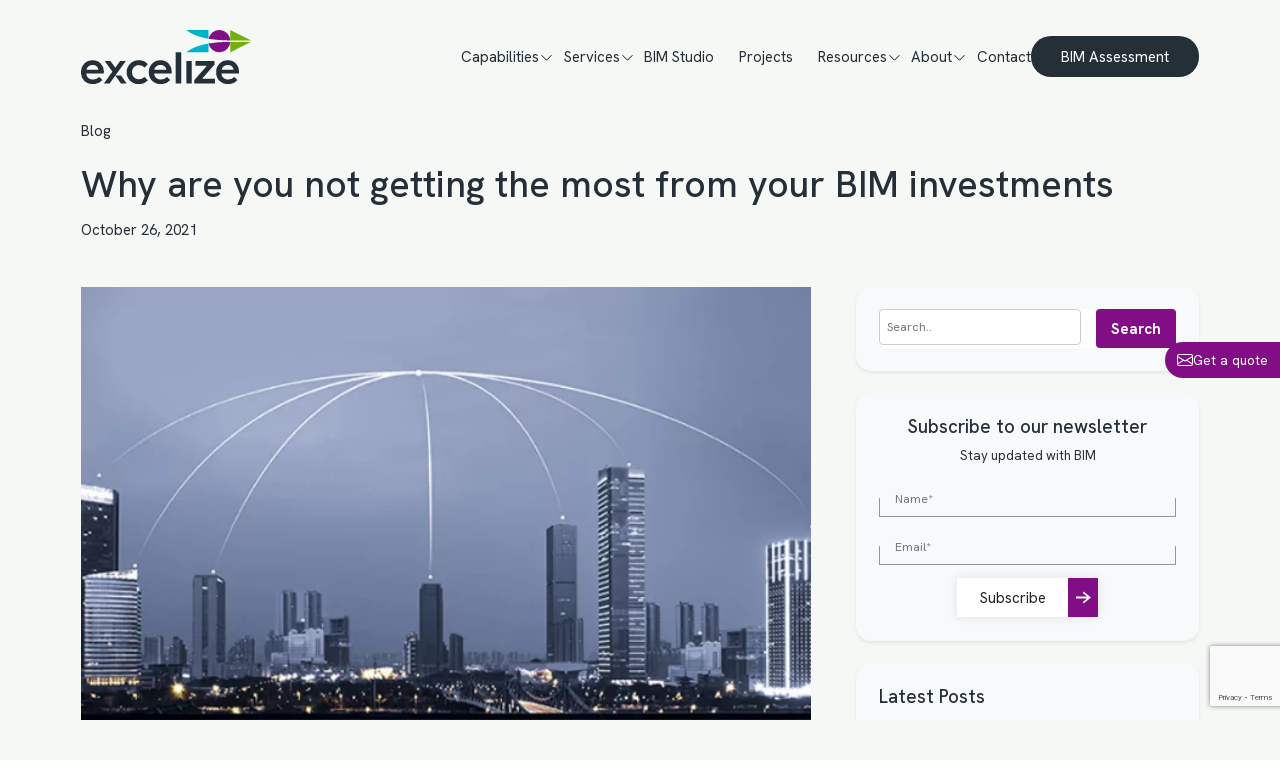

--- FILE ---
content_type: text/html; charset=UTF-8
request_url: https://excelize.com/blog/why-are-you-not-getting-the-most-from-your-bim-investments/
body_size: 48648
content:
<!DOCTYPE html>
<html lang="en">

<head>
	<meta charset="UTF-8">
	<meta name="viewport" content="width=device-width, initial-scale=1.0">
	<link href="https://cdn.jsdelivr.net/npm/bootstrap@5.3.3/dist/css/bootstrap.min.css" rel="stylesheet" integrity="sha384-QWTKZyjpPEjISv5WaRU9OFeRpok6YctnYmDr5pNlyT2bRjXh0JMhjY6hW+ALEwIH" crossorigin="anonymous">
	<link rel="preconnect" href="https://fonts.googleapis.com">
	<link rel="preconnect" href="https://fonts.gstatic.com" crossorigin>
	<link href="https://fonts.googleapis.com/css2?family=Hanken+Grotesk:ital,wght@0,100..900;1,100..900&display=swap" rel="stylesheet">
	<link rel="stylesheet" href="https://cdnjs.cloudflare.com/ajax/libs/tiny-slider/2.9.4/tiny-slider.css">


	<!-- Fancybox -->
	<style>
		:root {
			--f-spinner-width: 36px;
			--f-spinner-height: 36px;
			--f-spinner-color-1: rgba(0, 0, 0, 0.1);
			--f-spinner-color-2: rgba(17, 24, 28, 0.8);
			--f-spinner-stroke: 2.75
		}

		.f-spinner {
			margin: auto;
			padding: 0;
			width: var(--f-spinner-width);
			height: var(--f-spinner-height)
		}

		.f-spinner svg {
			width: 100%;
			height: 100%;
			vertical-align: top;
			animation: f-spinner-rotate 2s linear infinite
		}

		.f-spinner svg * {
			stroke-width: var(--f-spinner-stroke);
			fill: none
		}

		.f-spinner svg *:first-child {
			stroke: var(--f-spinner-color-1)
		}

		.f-spinner svg *:last-child {
			stroke: var(--f-spinner-color-2);
			animation: f-spinner-dash 2s ease-in-out infinite
		}

		@keyframes f-spinner-rotate {
			100% {
				transform: rotate(360deg)
			}
		}

		@keyframes f-spinner-dash {
			0% {
				stroke-dasharray: 1, 150;
				stroke-dashoffset: 0
			}

			50% {
				stroke-dasharray: 90, 150;
				stroke-dashoffset: -35
			}

			100% {
				stroke-dasharray: 90, 150;
				stroke-dashoffset: -124
			}
		}

		.f-throwOutUp {
			animation: var(--f-throw-out-duration, 0.175s) ease-out both f-throwOutUp
		}

		.f-throwOutDown {
			animation: var(--f-throw-out-duration, 0.175s) ease-out both f-throwOutDown
		}

		@keyframes f-throwOutUp {
			to {
				transform: translate3d(0, calc(var(--f-throw-out-distance, 150px) * -1), 0);
				opacity: 0
			}
		}

		@keyframes f-throwOutDown {
			to {
				transform: translate3d(0, var(--f-throw-out-distance, 150px), 0);
				opacity: 0
			}
		}

		.f-zoomInUp {
			animation: var(--f-transition-duration, 0.2s) ease .1s both f-zoomInUp
		}

		.f-zoomOutDown {
			animation: var(--f-transition-duration, 0.2s) ease both f-zoomOutDown
		}

		@keyframes f-zoomInUp {
			from {
				transform: scale(0.975) translate3d(0, 16px, 0);
				opacity: 0
			}

			to {
				transform: scale(1) translate3d(0, 0, 0);
				opacity: 1
			}
		}

		@keyframes f-zoomOutDown {
			to {
				transform: scale(0.975) translate3d(0, 16px, 0);
				opacity: 0
			}
		}

		.f-fadeIn {
			animation: var(--f-transition-duration, 0.2s) var(--f-transition-easing, ease) var(--f-transition-delay, 0s) both f-fadeIn;
			z-index: 2
		}

		.f-fadeOut {
			animation: var(--f-transition-duration, 0.2s) var(--f-transition-easing, ease) var(--f-transition-delay, 0s) both f-fadeOut;
			z-index: 1
		}

		@keyframes f-fadeIn {
			0% {
				opacity: 0
			}

			100% {
				opacity: 1
			}
		}

		@keyframes f-fadeOut {
			100% {
				opacity: 0
			}
		}

		.f-fadeFastIn {
			animation: var(--f-transition-duration, 0.2s) ease-out both f-fadeFastIn;
			z-index: 2
		}

		.f-fadeFastOut {
			animation: var(--f-transition-duration, 0.1s) ease-out both f-fadeFastOut;
			z-index: 2
		}

		@keyframes f-fadeFastIn {
			0% {
				opacity: .75
			}

			100% {
				opacity: 1
			}
		}

		@keyframes f-fadeFastOut {
			100% {
				opacity: 0
			}
		}

		.f-fadeSlowIn {
			animation: var(--f-transition-duration, 0.5s) ease both f-fadeSlowIn;
			z-index: 2
		}

		.f-fadeSlowOut {
			animation: var(--f-transition-duration, 0.5s) ease both f-fadeSlowOut;
			z-index: 1
		}

		@keyframes f-fadeSlowIn {
			0% {
				opacity: 0
			}

			100% {
				opacity: 1
			}
		}

		@keyframes f-fadeSlowOut {
			100% {
				opacity: 0
			}
		}

		.f-crossfadeIn {
			animation: var(--f-transition-duration, 0.2s) ease-out both f-crossfadeIn;
			z-index: 2
		}

		.f-crossfadeOut {
			animation: calc(var(--f-transition-duration, 0.2s)*.5) linear .1s both f-crossfadeOut;
			z-index: 1
		}

		@keyframes f-crossfadeIn {
			0% {
				opacity: 0
			}

			100% {
				opacity: 1
			}
		}

		@keyframes f-crossfadeOut {
			100% {
				opacity: 0
			}
		}

		.f-slideIn.from-next {
			animation: var(--f-transition-duration, 0.85s) cubic-bezier(0.16, 1, 0.3, 1) f-slideInNext
		}

		.f-slideIn.from-prev {
			animation: var(--f-transition-duration, 0.85s) cubic-bezier(0.16, 1, 0.3, 1) f-slideInPrev
		}

		.f-slideOut.to-next {
			animation: var(--f-transition-duration, 0.85s) cubic-bezier(0.16, 1, 0.3, 1) f-slideOutNext
		}

		.f-slideOut.to-prev {
			animation: var(--f-transition-duration, 0.85s) cubic-bezier(0.16, 1, 0.3, 1) f-slideOutPrev
		}

		@keyframes f-slideInPrev {
			0% {
				transform: translateX(100%)
			}

			100% {
				transform: translate3d(0, 0, 0)
			}
		}

		@keyframes f-slideInNext {
			0% {
				transform: translateX(-100%)
			}

			100% {
				transform: translate3d(0, 0, 0)
			}
		}

		@keyframes f-slideOutNext {
			100% {
				transform: translateX(-100%)
			}
		}

		@keyframes f-slideOutPrev {
			100% {
				transform: translateX(100%)
			}
		}

		.f-classicIn.from-next {
			animation: var(--f-transition-duration, 0.85s) cubic-bezier(0.16, 1, 0.3, 1) f-classicInNext;
			z-index: 2
		}

		.f-classicIn.from-prev {
			animation: var(--f-transition-duration, 0.85s) cubic-bezier(0.16, 1, 0.3, 1) f-classicInPrev;
			z-index: 2
		}

		.f-classicOut.to-next {
			animation: var(--f-transition-duration, 0.85s) cubic-bezier(0.16, 1, 0.3, 1) f-classicOutNext;
			z-index: 1
		}

		.f-classicOut.to-prev {
			animation: var(--f-transition-duration, 0.85s) cubic-bezier(0.16, 1, 0.3, 1) f-classicOutPrev;
			z-index: 1
		}

		@keyframes f-classicInNext {
			0% {
				transform: translateX(-75px);
				opacity: 0
			}

			100% {
				transform: translate3d(0, 0, 0);
				opacity: 1
			}
		}

		@keyframes f-classicInPrev {
			0% {
				transform: translateX(75px);
				opacity: 0
			}

			100% {
				transform: translate3d(0, 0, 0);
				opacity: 1
			}
		}

		@keyframes f-classicOutNext {
			100% {
				transform: translateX(-75px);
				opacity: 0
			}
		}

		@keyframes f-classicOutPrev {
			100% {
				transform: translateX(75px);
				opacity: 0
			}
		}

		:root {
			--f-button-width: 40px;
			--f-button-height: 40px;
			--f-button-border: 0;
			--f-button-border-radius: 0;
			--f-button-color: #374151;
			--f-button-bg: #f8f8f8;
			--f-button-hover-bg: #e0e0e0;
			--f-button-active-bg: #d0d0d0;
			--f-button-shadow: none;
			--f-button-transition: all 0.15s ease;
			--f-button-transform: none;
			--f-button-svg-width: 20px;
			--f-button-svg-height: 20px;
			--f-button-svg-stroke-width: 1.5;
			--f-button-svg-fill: none;
			--f-button-svg-filter: none;
			--f-button-svg-disabled-opacity: 0.65
		}

		.f-button {
			display: flex;
			justify-content: center;
			align-items: center;
			box-sizing: content-box;
			position: relative;
			margin: 0;
			padding: 0;
			width: var(--f-button-width);
			height: var(--f-button-height);
			border: var(--f-button-border);
			border-radius: var(--f-button-border-radius);
			color: var(--f-button-color);
			background: var(--f-button-bg);
			box-shadow: var(--f-button-shadow);
			pointer-events: all;
			cursor: pointer;
			transition: var(--f-button-transition)
		}

		@media(hover: hover) {
			.f-button:hover:not([disabled]) {
				color: var(--f-button-hover-color);
				background-color: var(--f-button-hover-bg)
			}
		}

		.f-button:active:not([disabled]) {
			background-color: var(--f-button-active-bg)
		}

		.f-button:focus:not(:focus-visible) {
			outline: none
		}

		.f-button:focus-visible {
			outline: none;
			box-shadow: inset 0 0 0 var(--f-button-outline, 2px) var(--f-button-outline-color, var(--f-button-color))
		}

		.f-button svg {
			width: var(--f-button-svg-width);
			height: var(--f-button-svg-height);
			fill: var(--f-button-svg-fill);
			stroke: currentColor;
			stroke-width: var(--f-button-svg-stroke-width);
			stroke-linecap: round;
			stroke-linejoin: round;
			transition: opacity .15s ease;
			transform: var(--f-button-transform);
			filter: var(--f-button-svg-filter);
			pointer-events: none
		}

		.f-button[disabled] {
			cursor: default
		}

		.f-button[disabled] svg {
			opacity: var(--f-button-svg-disabled-opacity)
		}

		.f-carousel__nav .f-button.is-prev,
		.f-carousel__nav .f-button.is-next,
		.fancybox__nav .f-button.is-prev,
		.fancybox__nav .f-button.is-next {
			position: absolute;
			z-index: 1
		}

		.is-horizontal .f-carousel__nav .f-button.is-prev,
		.is-horizontal .f-carousel__nav .f-button.is-next,
		.is-horizontal .fancybox__nav .f-button.is-prev,
		.is-horizontal .fancybox__nav .f-button.is-next {
			top: 50%;
			transform: translateY(-50%)
		}

		.is-horizontal .f-carousel__nav .f-button.is-prev,
		.is-horizontal .fancybox__nav .f-button.is-prev {
			left: var(--f-button-prev-pos)
		}

		.is-horizontal .f-carousel__nav .f-button.is-next,
		.is-horizontal .fancybox__nav .f-button.is-next {
			right: var(--f-button-next-pos)
		}

		.is-horizontal.is-rtl .f-carousel__nav .f-button.is-prev,
		.is-horizontal.is-rtl .fancybox__nav .f-button.is-prev {
			left: auto;
			right: var(--f-button-next-pos)
		}

		.is-horizontal.is-rtl .f-carousel__nav .f-button.is-next,
		.is-horizontal.is-rtl .fancybox__nav .f-button.is-next {
			right: auto;
			left: var(--f-button-prev-pos)
		}

		.is-vertical .f-carousel__nav .f-button.is-prev,
		.is-vertical .f-carousel__nav .f-button.is-next,
		.is-vertical .fancybox__nav .f-button.is-prev,
		.is-vertical .fancybox__nav .f-button.is-next {
			top: auto;
			left: 50%;
			transform: translateX(-50%)
		}

		.is-vertical .f-carousel__nav .f-button.is-prev,
		.is-vertical .fancybox__nav .f-button.is-prev {
			top: var(--f-button-next-pos)
		}

		.is-vertical .f-carousel__nav .f-button.is-next,
		.is-vertical .fancybox__nav .f-button.is-next {
			bottom: var(--f-button-next-pos)
		}

		.is-vertical .f-carousel__nav .f-button.is-prev svg,
		.is-vertical .f-carousel__nav .f-button.is-next svg,
		.is-vertical .fancybox__nav .f-button.is-prev svg,
		.is-vertical .fancybox__nav .f-button.is-next svg {
			transform: rotate(90deg)
		}

		.f-carousel__nav .f-button:disabled,
		.fancybox__nav .f-button:disabled {
			pointer-events: none
		}

		html.with-fancybox {
			width: auto;
			overflow: visible;
			scroll-behavior: auto
		}

		html.with-fancybox body {
			touch-action: none
		}

		html.with-fancybox body.hide-scrollbar {
			width: auto;
			margin-right: calc(var(--fancybox-body-margin, 0px) + var(--fancybox-scrollbar-compensate, 0px));
			overflow: hidden !important;
			overscroll-behavior-y: none
		}

		.fancybox__container {
			--fancybox-color: #dbdbdb;
			--fancybox-hover-color: #fff;
			--fancybox-bg: rgba(24, 24, 27, 0.98);
			--fancybox-slide-gap: 10px;
			--f-spinner-width: 50px;
			--f-spinner-height: 50px;
			--f-spinner-color-1: rgba(255, 255, 255, 0.1);
			--f-spinner-color-2: #bbb;
			--f-spinner-stroke: 3.65;
			position: fixed;
			top: 0;
			left: 0;
			bottom: 0;
			right: 0;
			direction: ltr;
			display: flex;
			flex-direction: column;
			box-sizing: border-box;
			margin: 0;
			padding: 0;
			color: #f8f8f8;
			-webkit-tap-highlight-color: rgba(0, 0, 0, 0);
			overflow: visible;
			z-index: var(--fancybox-zIndex, 1050);
			outline: none;
			transform-origin: top left;
			-webkit-text-size-adjust: 100%;
			-moz-text-size-adjust: none;
			-ms-text-size-adjust: 100%;
			text-size-adjust: 100%;
			overscroll-behavior-y: contain
		}

		.fancybox__container *,
		.fancybox__container *::before,
		.fancybox__container *::after {
			box-sizing: inherit
		}

		.fancybox__container::backdrop {
			background-color: rgba(0, 0, 0, 0)
		}

		.fancybox__backdrop {
			position: fixed;
			top: 0;
			left: 0;
			bottom: 0;
			right: 0;
			z-index: -1;
			background: var(--fancybox-bg);
			opacity: var(--fancybox-opacity, 1);
			will-change: opacity
		}

		.fancybox__carousel {
			position: relative;
			box-sizing: border-box;
			flex: 1;
			min-height: 0;
			z-index: 10;
			overflow-y: visible;
			overflow-x: clip
		}

		.fancybox__viewport {
			width: 100%;
			height: 100%
		}

		.fancybox__viewport.is-draggable {
			cursor: move;
			cursor: grab
		}

		.fancybox__viewport.is-dragging {
			cursor: move;
			cursor: grabbing
		}

		.fancybox__track {
			display: flex;
			margin: 0 auto;
			height: 100%
		}

		.fancybox__slide {
			flex: 0 0 auto;
			position: relative;
			display: flex;
			flex-direction: column;
			align-items: center;
			width: 100%;
			height: 100%;
			margin: 0 var(--fancybox-slide-gap) 0 0;
			padding: 4px;
			overflow: auto;
			overscroll-behavior: contain;
			transform: translate3d(0, 0, 0);
			backface-visibility: hidden
		}

		.fancybox__container:not(.is-compact) .fancybox__slide.has-close-btn {
			padding-top: 40px
		}

		.fancybox__slide.has-iframe,
		.fancybox__slide.has-video,
		.fancybox__slide.has-html5video {
			overflow: hidden
		}

		.fancybox__slide.has-image {
			overflow: hidden
		}

		.fancybox__slide.has-image.is-animating,
		.fancybox__slide.has-image.is-selected {
			overflow: visible
		}

		.fancybox__slide::before,
		.fancybox__slide::after {
			content: "";
			flex: 0 0 0;
			margin: auto
		}

		.fancybox__backdrop:empty,
		.fancybox__viewport:empty,
		.fancybox__track:empty,
		.fancybox__slide:empty {
			display: block
		}

		.fancybox__content {
			align-self: center;
			display: flex;
			flex-direction: column;
			position: relative;
			margin: 0;
			padding: 2rem;
			max-width: 100%;
			color: var(--fancybox-content-color, #374151);
			background: var(--fancybox-content-bg, #fff);
			cursor: default;
			border-radius: 0;
			z-index: 20
		}

		.is-loading .fancybox__content {
			opacity: 0
		}

		.is-draggable .fancybox__content {
			cursor: move;
			cursor: grab
		}

		.can-zoom_in .fancybox__content {
			cursor: zoom-in
		}

		.can-zoom_out .fancybox__content {
			cursor: zoom-out
		}

		.is-dragging .fancybox__content {
			cursor: move;
			cursor: grabbing
		}

		.fancybox__content [data-selectable],
		.fancybox__content [contenteditable] {
			cursor: auto
		}

		.fancybox__slide.has-image>.fancybox__content {
			padding: 0;
			background: rgba(0, 0, 0, 0);
			min-height: 1px;
			background-repeat: no-repeat;
			background-size: contain;
			background-position: center center;
			transition: none;
			transform: translate3d(0, 0, 0);
			backface-visibility: hidden
		}

		.fancybox__slide.has-image>.fancybox__content>picture>img {
			width: 100%;
			height: auto;
			max-height: 100%
		}

		.is-animating .fancybox__content,
		.is-dragging .fancybox__content {
			will-change: transform, width, height
		}

		.fancybox-image {
			margin: auto;
			display: block;
			width: 100%;
			height: 100%;
			min-height: 0;
			object-fit: contain;
			user-select: none;
			filter: blur(0px)
		}

		.fancybox__caption {
			align-self: center;
			max-width: 100%;
			flex-shrink: 0;
			margin: 0;
			padding: 14px 0 4px 0;
			overflow-wrap: anywhere;
			line-height: 1.375;
			color: var(--fancybox-color, currentColor);
			opacity: var(--fancybox-opacity, 1);
			cursor: auto;
			visibility: visible
		}

		.is-loading .fancybox__caption,
		.is-closing .fancybox__caption {
			opacity: 0;
			visibility: hidden
		}

		.is-compact .fancybox__caption {
			padding-bottom: 0
		}

		.f-button.is-close-btn {
			--f-button-svg-stroke-width: 2;
			position: absolute;
			top: 0;
			right: 8px;
			z-index: 40
		}

		.fancybox__content>.f-button.is-close-btn {
			--f-button-width: 34px;
			--f-button-height: 34px;
			--f-button-border-radius: 4px;
			--f-button-color: var(--fancybox-color, #fff);
			--f-button-hover-color: var(--fancybox-color, #fff);
			--f-button-bg: transparent;
			--f-button-hover-bg: transparent;
			--f-button-active-bg: transparent;
			--f-button-svg-width: 22px;
			--f-button-svg-height: 22px;
			position: absolute;
			top: -38px;
			right: 0;
			opacity: .75
		}

		.is-loading .fancybox__content>.f-button.is-close-btn {
			visibility: hidden
		}

		.is-zooming-out .fancybox__content>.f-button.is-close-btn {
			visibility: hidden
		}

		.fancybox__content>.f-button.is-close-btn:hover {
			opacity: 1
		}

		.fancybox__footer {
			padding: 0;
			margin: 0;
			position: relative
		}

		.fancybox__footer .fancybox__caption {
			width: 100%;
			padding: 24px;
			opacity: var(--fancybox-opacity, 1);
			transition: all .25s ease
		}

		.is-compact .fancybox__footer {
			position: absolute;
			bottom: 0;
			left: 0;
			right: 0;
			z-index: 20;
			background: rgba(24, 24, 27, .5)
		}

		.is-compact .fancybox__footer .fancybox__caption {
			padding: 12px
		}

		.is-compact .fancybox__content>.f-button.is-close-btn {
			--f-button-border-radius: 50%;
			--f-button-color: #fff;
			--f-button-hover-color: #fff;
			--f-button-outline-color: #000;
			--f-button-bg: rgba(0, 0, 0, 0.6);
			--f-button-active-bg: rgba(0, 0, 0, 0.6);
			--f-button-hover-bg: rgba(0, 0, 0, 0.6);
			--f-button-svg-width: 18px;
			--f-button-svg-height: 18px;
			--f-button-svg-filter: none;
			top: 5px;
			right: 5px
		}

		.fancybox__nav {
			--f-button-width: 50px;
			--f-button-height: 50px;
			--f-button-border: 0;
			--f-button-border-radius: 50%;
			--f-button-color: var(--fancybox-color);
			--f-button-hover-color: var(--fancybox-hover-color);
			--f-button-bg: transparent;
			--f-button-hover-bg: rgba(24, 24, 27, 0.3);
			--f-button-active-bg: rgba(24, 24, 27, 0.5);
			--f-button-shadow: none;
			--f-button-transition: all 0.15s ease;
			--f-button-transform: none;
			--f-button-svg-width: 26px;
			--f-button-svg-height: 26px;
			--f-button-svg-stroke-width: 2.5;
			--f-button-svg-fill: none;
			--f-button-svg-filter: drop-shadow(1px 1px 1px rgba(24, 24, 27, 0.5));
			--f-button-svg-disabled-opacity: 0.65;
			--f-button-next-pos: 1rem;
			--f-button-prev-pos: 1rem;
			opacity: var(--fancybox-opacity, 1)
		}

		.fancybox__nav .f-button:before {
			position: absolute;
			content: "";
			top: -30px;
			right: -20px;
			left: -20px;
			bottom: -30px;
			z-index: 1
		}

		.is-idle .fancybox__nav {
			animation: .15s ease-out both f-fadeOut
		}

		.is-idle.is-compact .fancybox__footer {
			pointer-events: none;
			animation: .15s ease-out both f-fadeOut
		}

		.fancybox__slide>.f-spinner {
			position: absolute;
			top: 50%;
			left: 50%;
			margin: var(--f-spinner-top, calc(var(--f-spinner-width) * -0.5)) 0 0 var(--f-spinner-left, calc(var(--f-spinner-height) * -0.5));
			z-index: 30;
			cursor: pointer
		}

		.fancybox-protected {
			position: absolute;
			top: 0;
			left: 0;
			right: 0;
			bottom: 0;
			z-index: 40;
			user-select: none
		}

		.fancybox-ghost {
			position: absolute;
			top: 0;
			left: 0;
			width: 100%;
			height: 100%;
			min-height: 0;
			object-fit: contain;
			z-index: 40;
			user-select: none;
			pointer-events: none
		}

		.fancybox-focus-guard {
			outline: none;
			opacity: 0;
			position: fixed;
			pointer-events: none
		}

		.fancybox__container:not([aria-hidden]) {
			opacity: 0
		}

		.fancybox__container.is-animated[aria-hidden=false]>*:not(.fancybox__backdrop, .fancybox__carousel),
		.fancybox__container.is-animated[aria-hidden=false] .fancybox__carousel>*:not(.fancybox__viewport),
		.fancybox__container.is-animated[aria-hidden=false] .fancybox__slide>*:not(.fancybox__content) {
			animation: var(--f-interface-enter-duration, 0.25s) ease .1s backwards f-fadeIn
		}

		.fancybox__container.is-animated[aria-hidden=false] .fancybox__backdrop {
			animation: var(--f-backdrop-enter-duration, 0.35s) ease backwards f-fadeIn
		}

		.fancybox__container.is-animated[aria-hidden=true]>*:not(.fancybox__backdrop, .fancybox__carousel),
		.fancybox__container.is-animated[aria-hidden=true] .fancybox__carousel>*:not(.fancybox__viewport),
		.fancybox__container.is-animated[aria-hidden=true] .fancybox__slide>*:not(.fancybox__content) {
			animation: var(--f-interface-exit-duration, 0.15s) ease forwards f-fadeOut
		}

		.fancybox__container.is-animated[aria-hidden=true] .fancybox__backdrop {
			animation: var(--f-backdrop-exit-duration, 0.35s) ease forwards f-fadeOut
		}

		.has-iframe .fancybox__content,
		.has-map .fancybox__content,
		.has-pdf .fancybox__content,
		.has-youtube .fancybox__content,
		.has-vimeo .fancybox__content,
		.has-html5video .fancybox__content {
			max-width: 100%;
			flex-shrink: 1;
			min-height: 1px;
			overflow: visible
		}

		.has-iframe .fancybox__content,
		.has-map .fancybox__content,
		.has-pdf .fancybox__content {
			width: calc(100% - 120px);
			height: 90%
		}

		.fancybox__container.is-compact .has-iframe .fancybox__content,
		.fancybox__container.is-compact .has-map .fancybox__content,
		.fancybox__container.is-compact .has-pdf .fancybox__content {
			width: 100%;
			height: 100%
		}

		.has-youtube .fancybox__content,
		.has-vimeo .fancybox__content,
		.has-html5video .fancybox__content {
			width: 960px;
			height: 540px;
			max-width: 100%;
			max-height: 100%
		}

		.has-map .fancybox__content,
		.has-pdf .fancybox__content,
		.has-youtube .fancybox__content,
		.has-vimeo .fancybox__content,
		.has-html5video .fancybox__content {
			padding: 0;
			background: rgba(24, 24, 27, .9);
			color: #fff
		}

		.has-map .fancybox__content {
			background: #e5e3df
		}

		.fancybox__html5video,
		.fancybox__iframe {
			border: 0;
			display: block;
			height: 100%;
			width: 100%;
			background: rgba(0, 0, 0, 0)
		}

		.fancybox-placeholder {
			border: 0 !important;
			clip: rect(1px, 1px, 1px, 1px) !important;
			-webkit-clip-path: inset(50%) !important;
			clip-path: inset(50%) !important;
			height: 1px !important;
			margin: -1px !important;
			overflow: hidden !important;
			padding: 0 !important;
			position: absolute !important;
			width: 1px !important;
			white-space: nowrap !important
		}

		.f-carousel__thumbs {
			--f-thumb-width: 96px;
			--f-thumb-height: 72px;
			--f-thumb-outline: 0;
			--f-thumb-outline-color: #5eb0ef;
			--f-thumb-opacity: 1;
			--f-thumb-hover-opacity: 1;
			--f-thumb-selected-opacity: 1;
			--f-thumb-border-radius: 2px;
			--f-thumb-offset: 0px;
			--f-button-next-pos: 0;
			--f-button-prev-pos: 0
		}

		.f-carousel__thumbs.is-classic {
			--f-thumb-gap: 8px;
			--f-thumb-opacity: 0.5;
			--f-thumb-hover-opacity: 1;
			--f-thumb-selected-opacity: 1
		}

		.f-carousel__thumbs.is-modern {
			--f-thumb-gap: 4px;
			--f-thumb-extra-gap: 16px;
			--f-thumb-clip-width: 46px
		}

		.f-thumbs {
			position: relative;
			flex: 0 0 auto;
			margin: 0;
			overflow: hidden;
			-webkit-tap-highlight-color: rgba(0, 0, 0, 0);
			user-select: none;
			perspective: 1000px;
			transform: translateZ(0)
		}

		.f-thumbs .f-spinner {
			position: absolute;
			top: 0;
			left: 0;
			width: 100%;
			height: 100%;
			border-radius: 2px;
			background-image: linear-gradient(#ebeff2, #e2e8f0);
			z-index: -1
		}

		.f-thumbs .f-spinner svg {
			display: none
		}

		.f-thumbs.is-vertical {
			height: 100%
		}

		.f-thumbs__viewport {
			width: 100%;
			height: auto;
			overflow: hidden;
			transform: translate3d(0, 0, 0)
		}

		.f-thumbs__track {
			display: flex
		}

		.f-thumbs__slide {
			position: relative;
			flex: 0 0 auto;
			box-sizing: content-box;
			display: flex;
			align-items: center;
			justify-content: center;
			padding: 0;
			margin: 0;
			width: var(--f-thumb-width);
			height: var(--f-thumb-height);
			overflow: visible;
			cursor: pointer
		}

		.f-thumbs__slide.is-loading img {
			opacity: 0
		}

		.is-classic .f-thumbs__viewport {
			height: 100%
		}

		.is-modern .f-thumbs__track {
			width: max-content
		}

		.is-modern .f-thumbs__track::before {
			content: "";
			position: absolute;
			top: 0;
			bottom: 0;
			left: calc((var(--f-thumb-clip-width, 0))*-0.5);
			width: calc(var(--width, 0)*1px + var(--f-thumb-clip-width, 0));
			cursor: pointer
		}

		.is-modern .f-thumbs__slide {
			width: var(--f-thumb-clip-width);
			transform: translate3d(calc(var(--shift, 0) * -1px), 0, 0);
			transition: none;
			pointer-events: none
		}

		.is-modern.is-resting .f-thumbs__slide {
			transition: transform .33s ease
		}

		.is-modern.is-resting .f-thumbs__slide__button {
			transition: clip-path .33s ease
		}

		.is-using-tab .is-modern .f-thumbs__slide:focus-within {
			filter: drop-shadow(-1px 0px 0px var(--f-thumb-outline-color)) drop-shadow(2px 0px 0px var(--f-thumb-outline-color)) drop-shadow(0px -1px 0px var(--f-thumb-outline-color)) drop-shadow(0px 2px 0px var(--f-thumb-outline-color))
		}

		.f-thumbs__slide__button {
			appearance: none;
			width: var(--f-thumb-width);
			height: 100%;
			margin: 0 -100% 0 -100%;
			padding: 0;
			border: 0;
			position: relative;
			border-radius: var(--f-thumb-border-radius);
			overflow: hidden;
			background: rgba(0, 0, 0, 0);
			outline: none;
			cursor: pointer;
			pointer-events: auto;
			touch-action: manipulation;
			opacity: var(--f-thumb-opacity);
			transition: opacity .2s ease
		}

		.f-thumbs__slide__button:hover {
			opacity: var(--f-thumb-hover-opacity)
		}

		.f-thumbs__slide__button:focus:not(:focus-visible) {
			outline: none
		}

		.f-thumbs__slide__button:focus-visible {
			outline: none;
			opacity: var(--f-thumb-selected-opacity)
		}

		.is-modern .f-thumbs__slide__button {
			--clip-path: inset(0 calc(((var(--f-thumb-width, 0) - var(--f-thumb-clip-width, 0))) * (1 - var(--progress, 0)) * 0.5) round var(--f-thumb-border-radius, 0));
			clip-path: var(--clip-path)
		}

		.is-classic .is-nav-selected .f-thumbs__slide__button {
			opacity: var(--f-thumb-selected-opacity)
		}

		.is-classic .is-nav-selected .f-thumbs__slide__button::after {
			content: "";
			position: absolute;
			top: 0;
			left: 0;
			right: 0;
			height: auto;
			bottom: 0;
			border: var(--f-thumb-outline, 0) solid var(--f-thumb-outline-color, transparent);
			border-radius: var(--f-thumb-border-radius);
			animation: f-fadeIn .2s ease-out;
			z-index: 10
		}

		.f-thumbs__slide__img {
			overflow: hidden;
			position: absolute;
			top: 0;
			right: 0;
			bottom: 0;
			left: 0;
			width: 100%;
			height: 100%;
			margin: 0;
			padding: var(--f-thumb-offset);
			box-sizing: border-box;
			pointer-events: none;
			object-fit: cover;
			border-radius: var(--f-thumb-border-radius)
		}

		.f-thumbs.is-horizontal .f-thumbs__track {
			padding: 8px 0 12px 0
		}

		.f-thumbs.is-horizontal .f-thumbs__slide {
			margin: 0 var(--f-thumb-gap) 0 0
		}

		.f-thumbs.is-vertical .f-thumbs__track {
			flex-wrap: wrap;
			padding: 0 8px
		}

		.f-thumbs.is-vertical .f-thumbs__slide {
			margin: 0 0 var(--f-thumb-gap) 0
		}

		.fancybox__thumbs {
			--f-thumb-width: 96px;
			--f-thumb-height: 72px;
			--f-thumb-border-radius: 2px;
			--f-thumb-outline: 2px;
			--f-thumb-outline-color: #ededed;
			position: relative;
			opacity: var(--fancybox-opacity, 1);
			transition: max-height .35s cubic-bezier(0.23, 1, 0.32, 1)
		}

		.fancybox__thumbs.is-classic {
			--f-thumb-gap: 8px;
			--f-thumb-opacity: 0.5;
			--f-thumb-hover-opacity: 1
		}

		.fancybox__thumbs.is-classic .f-spinner {
			background-image: linear-gradient(rgba(255, 255, 255, 0.1), rgba(255, 255, 255, 0.05))
		}

		.fancybox__thumbs.is-modern {
			--f-thumb-gap: 4px;
			--f-thumb-extra-gap: 16px;
			--f-thumb-clip-width: 46px;
			--f-thumb-opacity: 1;
			--f-thumb-hover-opacity: 1
		}

		.fancybox__thumbs.is-modern .f-spinner {
			background-image: linear-gradient(rgba(255, 255, 255, 0.1), rgba(255, 255, 255, 0.05))
		}

		.fancybox__thumbs.is-horizontal {
			padding: 0 var(--f-thumb-gap)
		}

		.fancybox__thumbs.is-vertical {
			padding: var(--f-thumb-gap) 0
		}

		.is-compact .fancybox__thumbs {
			--f-thumb-width: 64px;
			--f-thumb-clip-width: 32px;
			--f-thumb-height: 48px;
			--f-thumb-extra-gap: 10px
		}

		.fancybox__thumbs.is-masked {
			max-height: 0px !important
		}

		.is-closing .fancybox__thumbs {
			transition: none !important
		}

		.fancybox__toolbar {
			--f-progress-color: var(--fancybox-color, rgba(255, 255, 255, 0.94));
			--f-button-width: 46px;
			--f-button-height: 46px;
			--f-button-color: var(--fancybox-color);
			--f-button-hover-color: var(--fancybox-hover-color);
			--f-button-bg: rgba(24, 24, 27, 0.65);
			--f-button-hover-bg: rgba(70, 70, 73, 0.65);
			--f-button-active-bg: rgba(90, 90, 93, 0.65);
			--f-button-border-radius: 0;
			--f-button-svg-width: 24px;
			--f-button-svg-height: 24px;
			--f-button-svg-stroke-width: 1.5;
			--f-button-svg-filter: drop-shadow(1px 1px 1px rgba(24, 24, 27, 0.15));
			--f-button-svg-fill: none;
			--f-button-svg-disabled-opacity: 0.65;
			display: flex;
			flex-direction: row;
			justify-content: space-between;
			margin: 0;
			padding: 0;
			font-family: -apple-system, BlinkMacSystemFont, "Segoe UI Adjusted", "Segoe UI", "Liberation Sans", sans-serif;
			color: var(--fancybox-color, currentColor);
			opacity: var(--fancybox-opacity, 1);
			text-shadow: var(--fancybox-toolbar-text-shadow, 1px 1px 1px rgba(0, 0, 0, 0.5));
			pointer-events: none;
			z-index: 20
		}

		.fancybox__toolbar :focus-visible {
			z-index: 1
		}

		.fancybox__toolbar.is-absolute,
		.is-compact .fancybox__toolbar {
			position: absolute;
			top: 0;
			left: 0;
			right: 0
		}

		.is-idle .fancybox__toolbar {
			pointer-events: none;
			animation: .15s ease-out both f-fadeOut
		}

		.fancybox__toolbar__column {
			display: flex;
			flex-direction: row;
			flex-wrap: wrap;
			align-content: flex-start
		}

		.fancybox__toolbar__column.is-left,
		.fancybox__toolbar__column.is-right {
			flex-grow: 1;
			flex-basis: 0
		}

		.fancybox__toolbar__column.is-right {
			display: flex;
			justify-content: flex-end;
			flex-wrap: nowrap
		}

		.fancybox__infobar {
			padding: 0 5px;
			line-height: var(--f-button-height);
			text-align: center;
			font-size: 17px;
			font-variant-numeric: tabular-nums;
			-webkit-font-smoothing: subpixel-antialiased;
			cursor: default;
			user-select: none
		}

		.fancybox__infobar span {
			padding: 0 5px
		}

		.fancybox__infobar:not(:first-child):not(:last-child) {
			background: var(--f-button-bg)
		}

		[data-fancybox-toggle-slideshow] {
			position: relative
		}

		[data-fancybox-toggle-slideshow] .f-progress {
			height: 100%;
			opacity: .3
		}

		[data-fancybox-toggle-slideshow] svg g:first-child {
			display: flex
		}

		[data-fancybox-toggle-slideshow] svg g:last-child {
			display: none
		}

		.has-slideshow [data-fancybox-toggle-slideshow] svg g:first-child {
			display: none
		}

		.has-slideshow [data-fancybox-toggle-slideshow] svg g:last-child {
			display: flex
		}

		[data-fancybox-toggle-fullscreen] svg g:first-child {
			display: flex
		}

		[data-fancybox-toggle-fullscreen] svg g:last-child {
			display: none
		}

		:fullscreen [data-fancybox-toggle-fullscreen] svg g:first-child {
			display: none
		}

		:fullscreen [data-fancybox-toggle-fullscreen] svg g:last-child {
			display: flex
		}

		.f-progress {
			position: absolute;
			top: 0;
			left: 0;
			right: 0;
			height: 3px;
			transform: scaleX(0);
			transform-origin: 0;
			transition-property: transform;
			transition-timing-function: linear;
			background: var(--f-progress-color, var(--f-carousel-theme-color, #0091ff));
			z-index: 30;
			user-select: none;
			pointer-events: none
		}
	</style>
		<style>img:is([sizes="auto" i], [sizes^="auto," i]) { contain-intrinsic-size: 3000px 1500px }</style>
	
<!-- Search Engine Optimization by Rank Math PRO - https://rankmath.com/ -->
<title>Why Are You Not Getting The Most From Your BIM Investments - Excelize</title>
<meta name="description" content="Building Information Modeling. (BIM) is getting rapidly established as an innovative method to design virtually and manage structures. An AGC survey revealed"/>
<meta name="robots" content="follow, index, max-snippet:-1, max-video-preview:-1, max-image-preview:large"/>
<link rel="canonical" href="https://excelize.com/blog/why-are-you-not-getting-the-most-from-your-bim-investments/" />
<meta property="og:locale" content="en_US" />
<meta property="og:type" content="article" />
<meta property="og:title" content="Why Are You Not Getting The Most From Your BIM Investments - Excelize" />
<meta property="og:description" content="Building Information Modeling. (BIM) is getting rapidly established as an innovative method to design virtually and manage structures. An AGC survey revealed" />
<meta property="og:url" content="https://excelize.com/blog/why-are-you-not-getting-the-most-from-your-bim-investments/" />
<meta property="og:site_name" content="Excelize" />
<meta property="article:section" content="Uncategorized" />
<meta property="og:updated_time" content="2024-04-11T07:21:46+00:00" />
<meta property="og:image" content="https://excelize.com/wp-content/uploads/2021/10/why-are-you-not-getting-the-most-from-your-bim-investments.webp" />
<meta property="og:image:secure_url" content="https://excelize.com/wp-content/uploads/2021/10/why-are-you-not-getting-the-most-from-your-bim-investments.webp" />
<meta property="og:image:width" content="600" />
<meta property="og:image:height" content="450" />
<meta property="og:image:alt" content="Why are you not getting the most from your BIM investments" />
<meta property="og:image:type" content="image/webp" />
<meta property="article:published_time" content="2021-10-26T00:00:00+00:00" />
<meta property="article:modified_time" content="2024-04-11T07:21:46+00:00" />
<meta name="twitter:card" content="summary_large_image" />
<meta name="twitter:title" content="Why Are You Not Getting The Most From Your BIM Investments - Excelize" />
<meta name="twitter:description" content="Building Information Modeling. (BIM) is getting rapidly established as an innovative method to design virtually and manage structures. An AGC survey revealed" />
<meta name="twitter:image" content="https://excelize.com/wp-content/uploads/2021/10/why-are-you-not-getting-the-most-from-your-bim-investments.webp" />
<meta name="twitter:label1" content="Written by" />
<meta name="twitter:data1" content="admin" />
<meta name="twitter:label2" content="Time to read" />
<meta name="twitter:data2" content="4 minutes" />
<script type="application/ld+json" class="rank-math-schema-pro">{"@context":"https://schema.org","@graph":[{"@type":"Organization","@id":"https://excelize.com/#organization","name":"Excelize Software Pvt. Ltd","url":"https://excelize.com","email":"hello@excelize.com","logo":{"@type":"ImageObject","@id":"https://excelize.com/#logo","url":"https://excelize.com/wp-content/uploads/2024/05/Group-1.png","contentUrl":"https://excelize.com/wp-content/uploads/2024/05/Group-1.png","caption":"Excelize","inLanguage":"en","width":"512","height":"512"}},{"@type":"WebSite","@id":"https://excelize.com/#website","url":"https://excelize.com","name":"Excelize","publisher":{"@id":"https://excelize.com/#organization"},"inLanguage":"en"},{"@type":"ImageObject","@id":"https://excelize.com/wp-content/uploads/2021/10/why-are-you-not-getting-the-most-from-your-bim-investments.webp","url":"https://excelize.com/wp-content/uploads/2021/10/why-are-you-not-getting-the-most-from-your-bim-investments.webp","width":"600","height":"450","inLanguage":"en"},{"@type":"BreadcrumbList","@id":"https://excelize.com/blog/why-are-you-not-getting-the-most-from-your-bim-investments/#breadcrumb","itemListElement":[{"@type":"ListItem","position":"1","item":{"@id":"https://excelize.com","name":"Home"}},{"@type":"ListItem","position":"2","item":{"@id":"https://excelize.com/blog/why-are-you-not-getting-the-most-from-your-bim-investments/","name":"Why are you not getting the most from your BIM investments"}}]},{"@type":"WebPage","@id":"https://excelize.com/blog/why-are-you-not-getting-the-most-from-your-bim-investments/#webpage","url":"https://excelize.com/blog/why-are-you-not-getting-the-most-from-your-bim-investments/","name":"Why Are You Not Getting The Most From Your BIM Investments - Excelize","datePublished":"2021-10-26T00:00:00+00:00","dateModified":"2024-04-11T07:21:46+00:00","isPartOf":{"@id":"https://excelize.com/#website"},"primaryImageOfPage":{"@id":"https://excelize.com/wp-content/uploads/2021/10/why-are-you-not-getting-the-most-from-your-bim-investments.webp"},"inLanguage":"en","breadcrumb":{"@id":"https://excelize.com/blog/why-are-you-not-getting-the-most-from-your-bim-investments/#breadcrumb"}},{"@type":"Person","@id":"https://excelize.com/blog/why-are-you-not-getting-the-most-from-your-bim-investments/#author","name":"admin","image":{"@type":"ImageObject","@id":"https://secure.gravatar.com/avatar/1c70aed9d4244ac850925b45f5f624bda06c2c17a9e4aa48c3dde9cdeba7f1ce?s=96&amp;d=mm&amp;r=g","url":"https://secure.gravatar.com/avatar/1c70aed9d4244ac850925b45f5f624bda06c2c17a9e4aa48c3dde9cdeba7f1ce?s=96&amp;d=mm&amp;r=g","caption":"admin","inLanguage":"en"},"sameAs":["https://excelize.com"],"worksFor":{"@id":"https://excelize.com/#organization"}},{"@type":"BlogPosting","headline":"Why are you not getting the most from your BIM investments","datePublished":"2021-10-26T00:00:00+00:00","dateModified":"2024-04-11T07:21:46+00:00","author":{"@id":"https://excelize.com/blog/why-are-you-not-getting-the-most-from-your-bim-investments/#author","name":"admin"},"publisher":{"@id":"https://excelize.com/#organization"},"description":"Building Information Modeling. (BIM) is getting rapidly established as an innovative method to design virtually and manage structures. An AGC survey revealed","name":"Why are you not getting the most from your BIM investments","@id":"https://excelize.com/blog/why-are-you-not-getting-the-most-from-your-bim-investments/#richSnippet","isPartOf":{"@id":"https://excelize.com/blog/why-are-you-not-getting-the-most-from-your-bim-investments/#webpage"},"image":{"@id":"https://excelize.com/wp-content/uploads/2021/10/why-are-you-not-getting-the-most-from-your-bim-investments.webp"},"inLanguage":"en","mainEntityOfPage":{"@id":"https://excelize.com/blog/why-are-you-not-getting-the-most-from-your-bim-investments/#webpage"}}]}</script>
<!-- /Rank Math WordPress SEO plugin -->

<link rel='dns-prefetch' href='//client.crisp.chat' />
<link rel='dns-prefetch' href='//www.googletagmanager.com' />
<link rel="alternate" type="application/rss+xml" title="Excelize &raquo; Feed" href="https://excelize.com/feed/" />
<link rel="alternate" type="application/rss+xml" title="Excelize &raquo; Comments Feed" href="https://excelize.com/comments/feed/" />
<script>
window._wpemojiSettings = {"baseUrl":"https:\/\/s.w.org\/images\/core\/emoji\/16.0.1\/72x72\/","ext":".png","svgUrl":"https:\/\/s.w.org\/images\/core\/emoji\/16.0.1\/svg\/","svgExt":".svg","source":{"concatemoji":"https:\/\/excelize.com\/wp-includes\/js\/wp-emoji-release.min.js?ver=6.8.3"}};
/*! This file is auto-generated */
!function(s,n){var o,i,e;function c(e){try{var t={supportTests:e,timestamp:(new Date).valueOf()};sessionStorage.setItem(o,JSON.stringify(t))}catch(e){}}function p(e,t,n){e.clearRect(0,0,e.canvas.width,e.canvas.height),e.fillText(t,0,0);var t=new Uint32Array(e.getImageData(0,0,e.canvas.width,e.canvas.height).data),a=(e.clearRect(0,0,e.canvas.width,e.canvas.height),e.fillText(n,0,0),new Uint32Array(e.getImageData(0,0,e.canvas.width,e.canvas.height).data));return t.every(function(e,t){return e===a[t]})}function u(e,t){e.clearRect(0,0,e.canvas.width,e.canvas.height),e.fillText(t,0,0);for(var n=e.getImageData(16,16,1,1),a=0;a<n.data.length;a++)if(0!==n.data[a])return!1;return!0}function f(e,t,n,a){switch(t){case"flag":return n(e,"\ud83c\udff3\ufe0f\u200d\u26a7\ufe0f","\ud83c\udff3\ufe0f\u200b\u26a7\ufe0f")?!1:!n(e,"\ud83c\udde8\ud83c\uddf6","\ud83c\udde8\u200b\ud83c\uddf6")&&!n(e,"\ud83c\udff4\udb40\udc67\udb40\udc62\udb40\udc65\udb40\udc6e\udb40\udc67\udb40\udc7f","\ud83c\udff4\u200b\udb40\udc67\u200b\udb40\udc62\u200b\udb40\udc65\u200b\udb40\udc6e\u200b\udb40\udc67\u200b\udb40\udc7f");case"emoji":return!a(e,"\ud83e\udedf")}return!1}function g(e,t,n,a){var r="undefined"!=typeof WorkerGlobalScope&&self instanceof WorkerGlobalScope?new OffscreenCanvas(300,150):s.createElement("canvas"),o=r.getContext("2d",{willReadFrequently:!0}),i=(o.textBaseline="top",o.font="600 32px Arial",{});return e.forEach(function(e){i[e]=t(o,e,n,a)}),i}function t(e){var t=s.createElement("script");t.src=e,t.defer=!0,s.head.appendChild(t)}"undefined"!=typeof Promise&&(o="wpEmojiSettingsSupports",i=["flag","emoji"],n.supports={everything:!0,everythingExceptFlag:!0},e=new Promise(function(e){s.addEventListener("DOMContentLoaded",e,{once:!0})}),new Promise(function(t){var n=function(){try{var e=JSON.parse(sessionStorage.getItem(o));if("object"==typeof e&&"number"==typeof e.timestamp&&(new Date).valueOf()<e.timestamp+604800&&"object"==typeof e.supportTests)return e.supportTests}catch(e){}return null}();if(!n){if("undefined"!=typeof Worker&&"undefined"!=typeof OffscreenCanvas&&"undefined"!=typeof URL&&URL.createObjectURL&&"undefined"!=typeof Blob)try{var e="postMessage("+g.toString()+"("+[JSON.stringify(i),f.toString(),p.toString(),u.toString()].join(",")+"));",a=new Blob([e],{type:"text/javascript"}),r=new Worker(URL.createObjectURL(a),{name:"wpTestEmojiSupports"});return void(r.onmessage=function(e){c(n=e.data),r.terminate(),t(n)})}catch(e){}c(n=g(i,f,p,u))}t(n)}).then(function(e){for(var t in e)n.supports[t]=e[t],n.supports.everything=n.supports.everything&&n.supports[t],"flag"!==t&&(n.supports.everythingExceptFlag=n.supports.everythingExceptFlag&&n.supports[t]);n.supports.everythingExceptFlag=n.supports.everythingExceptFlag&&!n.supports.flag,n.DOMReady=!1,n.readyCallback=function(){n.DOMReady=!0}}).then(function(){return e}).then(function(){var e;n.supports.everything||(n.readyCallback(),(e=n.source||{}).concatemoji?t(e.concatemoji):e.wpemoji&&e.twemoji&&(t(e.twemoji),t(e.wpemoji)))}))}((window,document),window._wpemojiSettings);
</script>
<style id='wp-emoji-styles-inline-css'>

	img.wp-smiley, img.emoji {
		display: inline !important;
		border: none !important;
		box-shadow: none !important;
		height: 1em !important;
		width: 1em !important;
		margin: 0 0.07em !important;
		vertical-align: -0.1em !important;
		background: none !important;
		padding: 0 !important;
	}
</style>
<link rel='stylesheet' id='wp-block-library-css' href='https://excelize.com/wp-includes/css/dist/block-library/style.min.css?ver=6.8.3' media='all' />
<style id='classic-theme-styles-inline-css'>
/*! This file is auto-generated */
.wp-block-button__link{color:#fff;background-color:#32373c;border-radius:9999px;box-shadow:none;text-decoration:none;padding:calc(.667em + 2px) calc(1.333em + 2px);font-size:1.125em}.wp-block-file__button{background:#32373c;color:#fff;text-decoration:none}
</style>
<style id='global-styles-inline-css'>
:root{--wp--preset--aspect-ratio--square: 1;--wp--preset--aspect-ratio--4-3: 4/3;--wp--preset--aspect-ratio--3-4: 3/4;--wp--preset--aspect-ratio--3-2: 3/2;--wp--preset--aspect-ratio--2-3: 2/3;--wp--preset--aspect-ratio--16-9: 16/9;--wp--preset--aspect-ratio--9-16: 9/16;--wp--preset--color--black: #000000;--wp--preset--color--cyan-bluish-gray: #abb8c3;--wp--preset--color--white: #ffffff;--wp--preset--color--pale-pink: #f78da7;--wp--preset--color--vivid-red: #cf2e2e;--wp--preset--color--luminous-vivid-orange: #ff6900;--wp--preset--color--luminous-vivid-amber: #fcb900;--wp--preset--color--light-green-cyan: #7bdcb5;--wp--preset--color--vivid-green-cyan: #00d084;--wp--preset--color--pale-cyan-blue: #8ed1fc;--wp--preset--color--vivid-cyan-blue: #0693e3;--wp--preset--color--vivid-purple: #9b51e0;--wp--preset--gradient--vivid-cyan-blue-to-vivid-purple: linear-gradient(135deg,rgba(6,147,227,1) 0%,rgb(155,81,224) 100%);--wp--preset--gradient--light-green-cyan-to-vivid-green-cyan: linear-gradient(135deg,rgb(122,220,180) 0%,rgb(0,208,130) 100%);--wp--preset--gradient--luminous-vivid-amber-to-luminous-vivid-orange: linear-gradient(135deg,rgba(252,185,0,1) 0%,rgba(255,105,0,1) 100%);--wp--preset--gradient--luminous-vivid-orange-to-vivid-red: linear-gradient(135deg,rgba(255,105,0,1) 0%,rgb(207,46,46) 100%);--wp--preset--gradient--very-light-gray-to-cyan-bluish-gray: linear-gradient(135deg,rgb(238,238,238) 0%,rgb(169,184,195) 100%);--wp--preset--gradient--cool-to-warm-spectrum: linear-gradient(135deg,rgb(74,234,220) 0%,rgb(151,120,209) 20%,rgb(207,42,186) 40%,rgb(238,44,130) 60%,rgb(251,105,98) 80%,rgb(254,248,76) 100%);--wp--preset--gradient--blush-light-purple: linear-gradient(135deg,rgb(255,206,236) 0%,rgb(152,150,240) 100%);--wp--preset--gradient--blush-bordeaux: linear-gradient(135deg,rgb(254,205,165) 0%,rgb(254,45,45) 50%,rgb(107,0,62) 100%);--wp--preset--gradient--luminous-dusk: linear-gradient(135deg,rgb(255,203,112) 0%,rgb(199,81,192) 50%,rgb(65,88,208) 100%);--wp--preset--gradient--pale-ocean: linear-gradient(135deg,rgb(255,245,203) 0%,rgb(182,227,212) 50%,rgb(51,167,181) 100%);--wp--preset--gradient--electric-grass: linear-gradient(135deg,rgb(202,248,128) 0%,rgb(113,206,126) 100%);--wp--preset--gradient--midnight: linear-gradient(135deg,rgb(2,3,129) 0%,rgb(40,116,252) 100%);--wp--preset--font-size--small: 13px;--wp--preset--font-size--medium: 20px;--wp--preset--font-size--large: 36px;--wp--preset--font-size--x-large: 42px;--wp--preset--spacing--20: 0.44rem;--wp--preset--spacing--30: 0.67rem;--wp--preset--spacing--40: 1rem;--wp--preset--spacing--50: 1.5rem;--wp--preset--spacing--60: 2.25rem;--wp--preset--spacing--70: 3.38rem;--wp--preset--spacing--80: 5.06rem;--wp--preset--shadow--natural: 6px 6px 9px rgba(0, 0, 0, 0.2);--wp--preset--shadow--deep: 12px 12px 50px rgba(0, 0, 0, 0.4);--wp--preset--shadow--sharp: 6px 6px 0px rgba(0, 0, 0, 0.2);--wp--preset--shadow--outlined: 6px 6px 0px -3px rgba(255, 255, 255, 1), 6px 6px rgba(0, 0, 0, 1);--wp--preset--shadow--crisp: 6px 6px 0px rgba(0, 0, 0, 1);}:where(.is-layout-flex){gap: 0.5em;}:where(.is-layout-grid){gap: 0.5em;}body .is-layout-flex{display: flex;}.is-layout-flex{flex-wrap: wrap;align-items: center;}.is-layout-flex > :is(*, div){margin: 0;}body .is-layout-grid{display: grid;}.is-layout-grid > :is(*, div){margin: 0;}:where(.wp-block-columns.is-layout-flex){gap: 2em;}:where(.wp-block-columns.is-layout-grid){gap: 2em;}:where(.wp-block-post-template.is-layout-flex){gap: 1.25em;}:where(.wp-block-post-template.is-layout-grid){gap: 1.25em;}.has-black-color{color: var(--wp--preset--color--black) !important;}.has-cyan-bluish-gray-color{color: var(--wp--preset--color--cyan-bluish-gray) !important;}.has-white-color{color: var(--wp--preset--color--white) !important;}.has-pale-pink-color{color: var(--wp--preset--color--pale-pink) !important;}.has-vivid-red-color{color: var(--wp--preset--color--vivid-red) !important;}.has-luminous-vivid-orange-color{color: var(--wp--preset--color--luminous-vivid-orange) !important;}.has-luminous-vivid-amber-color{color: var(--wp--preset--color--luminous-vivid-amber) !important;}.has-light-green-cyan-color{color: var(--wp--preset--color--light-green-cyan) !important;}.has-vivid-green-cyan-color{color: var(--wp--preset--color--vivid-green-cyan) !important;}.has-pale-cyan-blue-color{color: var(--wp--preset--color--pale-cyan-blue) !important;}.has-vivid-cyan-blue-color{color: var(--wp--preset--color--vivid-cyan-blue) !important;}.has-vivid-purple-color{color: var(--wp--preset--color--vivid-purple) !important;}.has-black-background-color{background-color: var(--wp--preset--color--black) !important;}.has-cyan-bluish-gray-background-color{background-color: var(--wp--preset--color--cyan-bluish-gray) !important;}.has-white-background-color{background-color: var(--wp--preset--color--white) !important;}.has-pale-pink-background-color{background-color: var(--wp--preset--color--pale-pink) !important;}.has-vivid-red-background-color{background-color: var(--wp--preset--color--vivid-red) !important;}.has-luminous-vivid-orange-background-color{background-color: var(--wp--preset--color--luminous-vivid-orange) !important;}.has-luminous-vivid-amber-background-color{background-color: var(--wp--preset--color--luminous-vivid-amber) !important;}.has-light-green-cyan-background-color{background-color: var(--wp--preset--color--light-green-cyan) !important;}.has-vivid-green-cyan-background-color{background-color: var(--wp--preset--color--vivid-green-cyan) !important;}.has-pale-cyan-blue-background-color{background-color: var(--wp--preset--color--pale-cyan-blue) !important;}.has-vivid-cyan-blue-background-color{background-color: var(--wp--preset--color--vivid-cyan-blue) !important;}.has-vivid-purple-background-color{background-color: var(--wp--preset--color--vivid-purple) !important;}.has-black-border-color{border-color: var(--wp--preset--color--black) !important;}.has-cyan-bluish-gray-border-color{border-color: var(--wp--preset--color--cyan-bluish-gray) !important;}.has-white-border-color{border-color: var(--wp--preset--color--white) !important;}.has-pale-pink-border-color{border-color: var(--wp--preset--color--pale-pink) !important;}.has-vivid-red-border-color{border-color: var(--wp--preset--color--vivid-red) !important;}.has-luminous-vivid-orange-border-color{border-color: var(--wp--preset--color--luminous-vivid-orange) !important;}.has-luminous-vivid-amber-border-color{border-color: var(--wp--preset--color--luminous-vivid-amber) !important;}.has-light-green-cyan-border-color{border-color: var(--wp--preset--color--light-green-cyan) !important;}.has-vivid-green-cyan-border-color{border-color: var(--wp--preset--color--vivid-green-cyan) !important;}.has-pale-cyan-blue-border-color{border-color: var(--wp--preset--color--pale-cyan-blue) !important;}.has-vivid-cyan-blue-border-color{border-color: var(--wp--preset--color--vivid-cyan-blue) !important;}.has-vivid-purple-border-color{border-color: var(--wp--preset--color--vivid-purple) !important;}.has-vivid-cyan-blue-to-vivid-purple-gradient-background{background: var(--wp--preset--gradient--vivid-cyan-blue-to-vivid-purple) !important;}.has-light-green-cyan-to-vivid-green-cyan-gradient-background{background: var(--wp--preset--gradient--light-green-cyan-to-vivid-green-cyan) !important;}.has-luminous-vivid-amber-to-luminous-vivid-orange-gradient-background{background: var(--wp--preset--gradient--luminous-vivid-amber-to-luminous-vivid-orange) !important;}.has-luminous-vivid-orange-to-vivid-red-gradient-background{background: var(--wp--preset--gradient--luminous-vivid-orange-to-vivid-red) !important;}.has-very-light-gray-to-cyan-bluish-gray-gradient-background{background: var(--wp--preset--gradient--very-light-gray-to-cyan-bluish-gray) !important;}.has-cool-to-warm-spectrum-gradient-background{background: var(--wp--preset--gradient--cool-to-warm-spectrum) !important;}.has-blush-light-purple-gradient-background{background: var(--wp--preset--gradient--blush-light-purple) !important;}.has-blush-bordeaux-gradient-background{background: var(--wp--preset--gradient--blush-bordeaux) !important;}.has-luminous-dusk-gradient-background{background: var(--wp--preset--gradient--luminous-dusk) !important;}.has-pale-ocean-gradient-background{background: var(--wp--preset--gradient--pale-ocean) !important;}.has-electric-grass-gradient-background{background: var(--wp--preset--gradient--electric-grass) !important;}.has-midnight-gradient-background{background: var(--wp--preset--gradient--midnight) !important;}.has-small-font-size{font-size: var(--wp--preset--font-size--small) !important;}.has-medium-font-size{font-size: var(--wp--preset--font-size--medium) !important;}.has-large-font-size{font-size: var(--wp--preset--font-size--large) !important;}.has-x-large-font-size{font-size: var(--wp--preset--font-size--x-large) !important;}
:where(.wp-block-post-template.is-layout-flex){gap: 1.25em;}:where(.wp-block-post-template.is-layout-grid){gap: 1.25em;}
:where(.wp-block-columns.is-layout-flex){gap: 2em;}:where(.wp-block-columns.is-layout-grid){gap: 2em;}
:root :where(.wp-block-pullquote){font-size: 1.5em;line-height: 1.6;}
</style>
<link rel='stylesheet' id='contact-form-7-css' href='https://excelize.com/wp-content/plugins/contact-form-7/includes/css/styles.css?ver=6.1.4' media='all' />
<link rel='stylesheet' id='ez-toc-css' href='https://excelize.com/wp-content/plugins/easy-table-of-contents/assets/css/screen.min.css?ver=2.0.78' media='all' />
<style id='ez-toc-inline-css'>
div#ez-toc-container .ez-toc-title {font-size: 120%;}div#ez-toc-container .ez-toc-title {font-weight: 500;}div#ez-toc-container ul li , div#ez-toc-container ul li a {font-size: 95%;}div#ez-toc-container ul li , div#ez-toc-container ul li a {font-weight: 500;}div#ez-toc-container nav ul ul li {font-size: 90%;}.ez-toc-box-title {font-weight: bold; margin-bottom: 10px; text-align: center; text-transform: uppercase; letter-spacing: 1px; color: #666; padding-bottom: 5px;position:absolute;top:-4%;left:5%;background-color: inherit;transition: top 0.3s ease;}.ez-toc-box-title.toc-closed {top:-25%;}
.ez-toc-container-direction {direction: ltr;}.ez-toc-counter ul{counter-reset: item ;}.ez-toc-counter nav ul li a::before {content: counters(item, '.', decimal) '. ';display: inline-block;counter-increment: item;flex-grow: 0;flex-shrink: 0;margin-right: .2em; float: left; }.ez-toc-widget-direction {direction: ltr;}.ez-toc-widget-container ul{counter-reset: item ;}.ez-toc-widget-container nav ul li a::before {content: counters(item, '.', decimal) '. ';display: inline-block;counter-increment: item;flex-grow: 0;flex-shrink: 0;margin-right: .2em; float: left; }
</style>
<link rel='stylesheet' id='hostinger-reach-subscription-block-css' href='https://excelize.com/wp-content/plugins/hostinger-reach/frontend/dist/blocks/subscription.css?ver=1764667755' media='all' />
<link rel='stylesheet' id='excelize-style-css' href='https://excelize.com/wp-content/themes/excelize/style.css?ver=003140' media='all' />
<link rel='stylesheet' id='dashicons-css' href='https://excelize.com/wp-includes/css/dashicons.min.css?ver=6.8.3' media='all' />
<link rel='stylesheet' id='eb-reusable-block-style-11742-css' href='https://excelize.com/wp-content/uploads/eb-style/reusable-blocks/eb-reusable-11742.min.css?ver=8b06452cf6' media='all' />
<link rel='stylesheet' id='ekit-widget-styles-css' href='https://excelize.com/wp-content/plugins/elementskit-lite/widgets/init/assets/css/widget-styles.css?ver=3.7.5' media='all' />
<link rel='stylesheet' id='ekit-responsive-css' href='https://excelize.com/wp-content/plugins/elementskit-lite/widgets/init/assets/css/responsive.css?ver=3.7.5' media='all' />
<link rel='stylesheet' id='elementor-frontend-css' href='https://excelize.com/wp-content/plugins/elementor/assets/css/frontend.min.css?ver=3.33.5' media='all' />
<link rel='stylesheet' id='eael-general-css' href='https://excelize.com/wp-content/plugins/essential-addons-for-elementor-lite/assets/front-end/css/view/general.min.css?ver=6.5.4' media='all' />
<link rel='stylesheet' id='wpr-text-animations-css-css' href='https://excelize.com/wp-content/plugins/royal-elementor-addons/assets/css/lib/animations/text-animations.min.css?ver=1.7.1039' media='all' />
<link rel='stylesheet' id='wpr-addons-css-css' href='https://excelize.com/wp-content/plugins/royal-elementor-addons/assets/css/frontend.min.css?ver=1.7.1039' media='all' />
<link rel='stylesheet' id='font-awesome-5-all-css' href='https://excelize.com/wp-content/plugins/elementor/assets/lib/font-awesome/css/all.min.css?ver=6.5.4' media='all' />
<script data-cfasync="false" src="https://excelize.com/wp-includes/js/jquery/jquery.min.js?ver=3.7.1" id="jquery-core-js"></script>
<script data-cfasync="false" src="https://excelize.com/wp-includes/js/jquery/jquery-migrate.min.js?ver=3.4.1" id="jquery-migrate-js"></script>

<!-- Google tag (gtag.js) snippet added by Site Kit -->
<!-- Google Analytics snippet added by Site Kit -->
<script src="https://www.googletagmanager.com/gtag/js?id=G-2YXKV4D1RQ" id="google_gtagjs-js" async></script>
<script id="google_gtagjs-js-after">
window.dataLayer = window.dataLayer || [];function gtag(){dataLayer.push(arguments);}
gtag("set","linker",{"domains":["excelize.com"]});
gtag("js", new Date());
gtag("set", "developer_id.dZTNiMT", true);
gtag("config", "G-2YXKV4D1RQ");
 window._googlesitekit = window._googlesitekit || {}; window._googlesitekit.throttledEvents = []; window._googlesitekit.gtagEvent = (name, data) => { var key = JSON.stringify( { name, data } ); if ( !! window._googlesitekit.throttledEvents[ key ] ) { return; } window._googlesitekit.throttledEvents[ key ] = true; setTimeout( () => { delete window._googlesitekit.throttledEvents[ key ]; }, 5 ); gtag( "event", name, { ...data, event_source: "site-kit" } ); };
</script>
<link rel="https://api.w.org/" href="https://excelize.com/wp-json/" /><link rel="alternate" title="JSON" type="application/json" href="https://excelize.com/wp-json/wp/v2/posts/7579" /><link rel="EditURI" type="application/rsd+xml" title="RSD" href="https://excelize.com/xmlrpc.php?rsd" />
<meta name="generator" content="WordPress 6.8.3" />
<link rel='shortlink' href='https://excelize.com/?p=7579' />
<link rel="alternate" title="oEmbed (JSON)" type="application/json+oembed" href="https://excelize.com/wp-json/oembed/1.0/embed?url=https%3A%2F%2Fexcelize.com%2Fblog%2Fwhy-are-you-not-getting-the-most-from-your-bim-investments%2F" />
<link rel="alternate" title="oEmbed (XML)" type="text/xml+oembed" href="https://excelize.com/wp-json/oembed/1.0/embed?url=https%3A%2F%2Fexcelize.com%2Fblog%2Fwhy-are-you-not-getting-the-most-from-your-bim-investments%2F&#038;format=xml" />
<style type='text/css'> .ae_data .elementor-editor-element-setting {
            display:none !important;
            }
            </style><style id="essential-blocks-global-styles">
            :root {
                --eb-global-primary-color: #101828;
--eb-global-secondary-color: #475467;
--eb-global-tertiary-color: #98A2B3;
--eb-global-text-color: #475467;
--eb-global-heading-color: #1D2939;
--eb-global-link-color: #444CE7;
--eb-global-background-color: #F9FAFB;
--eb-global-button-text-color: #FFFFFF;
--eb-global-button-background-color: #101828;
--eb-gradient-primary-color: linear-gradient(90deg, hsla(259, 84%, 78%, 1) 0%, hsla(206, 67%, 75%, 1) 100%);
--eb-gradient-secondary-color: linear-gradient(90deg, hsla(18, 76%, 85%, 1) 0%, hsla(203, 69%, 84%, 1) 100%);
--eb-gradient-tertiary-color: linear-gradient(90deg, hsla(248, 21%, 15%, 1) 0%, hsla(250, 14%, 61%, 1) 100%);
--eb-gradient-background-color: linear-gradient(90deg, rgb(250, 250, 250) 0%, rgb(233, 233, 233) 49%, rgb(244, 243, 243) 100%);

                --eb-tablet-breakpoint: 1024px;
--eb-mobile-breakpoint: 767px;

            }
            
            
        </style><meta name="generator" content="Site Kit by Google 1.167.0" /><!-- HFCM by 99 Robots - Snippet # 1: GTM: Header -->
<!-- Google Tag Manager -->
<script>(function(w,d,s,l,i){w[l]=w[l]||[];w[l].push({'gtm.start':
new Date().getTime(),event:'gtm.js'});var f=d.getElementsByTagName(s)[0],
j=d.createElement(s),dl=l!='dataLayer'?'&l='+l:'';j.async=true;j.src=
'https://www.googletagmanager.com/gtm.js?id='+i+dl;f.parentNode.insertBefore(j,f);
})(window,document,'script','dataLayer','GTM-PX9LR7S');</script>
<!-- End Google Tag Manager -->
<!-- /end HFCM by 99 Robots -->
<!-- HFCM by 99 Robots - Snippet # 2: GTM: Footer -->
<!-- Google Tag Manager (noscript) -->
<noscript><iframe src="https://www.googletagmanager.com/ns.html?id=GTM-PX9LR7S"
height="0" width="0" style="display:none;visibility:hidden"></iframe></noscript>
<!-- End Google Tag Manager (noscript) -->
<!-- /end HFCM by 99 Robots -->
<!-- HFCM by 99 Robots - Snippet # 3: search console -->
<meta name="google-site-verification" content="gsSMTTqW6peXWFDqy5imUsrq6rDJWYSCl8zehUgnphs" />
<!-- /end HFCM by 99 Robots -->
<!-- HFCM by 99 Robots - Snippet # 7: writesonic -->

<script src="https://seo-fixer.writesonic.com/site-audit/fixer-script/index.js" id="wsAiSeoMb" type="application/javascript"></script>
<script id="wsAiSeoInitScript">
  wsSEOfixer.configure({
    hostURL: 'https://seo-fixer.writesonic.com',
    siteID: '67ce6332bc0fa7ac42f891c7'
  });
</script>
<!-- /end HFCM by 99 Robots -->
<link rel="apple-touch-icon" sizes="180x180" href="/wp-content/uploads/fbrfg/apple-touch-icon.png">
<link rel="icon" type="image/png" sizes="32x32" href="/wp-content/uploads/fbrfg/favicon-32x32.png">
<link rel="icon" type="image/png" sizes="16x16" href="/wp-content/uploads/fbrfg/favicon-16x16.png">
<link rel="manifest" href="/wp-content/uploads/fbrfg/site.webmanifest">
<link rel="shortcut icon" href="/wp-content/uploads/fbrfg/favicon.ico">
<meta name="msapplication-TileColor" content="#da532c">
<meta name="msapplication-config" content="/wp-content/uploads/fbrfg/browserconfig.xml">
<meta name="theme-color" content="#ffffff"><meta name="generator" content="Elementor 3.33.5; features: e_font_icon_svg, additional_custom_breakpoints; settings: css_print_method-internal, google_font-enabled, font_display-swap">
			<style>
				.e-con.e-parent:nth-of-type(n+4):not(.e-lazyloaded):not(.e-no-lazyload),
				.e-con.e-parent:nth-of-type(n+4):not(.e-lazyloaded):not(.e-no-lazyload) * {
					background-image: none !important;
				}
				@media screen and (max-height: 1024px) {
					.e-con.e-parent:nth-of-type(n+3):not(.e-lazyloaded):not(.e-no-lazyload),
					.e-con.e-parent:nth-of-type(n+3):not(.e-lazyloaded):not(.e-no-lazyload) * {
						background-image: none !important;
					}
				}
				@media screen and (max-height: 640px) {
					.e-con.e-parent:nth-of-type(n+2):not(.e-lazyloaded):not(.e-no-lazyload),
					.e-con.e-parent:nth-of-type(n+2):not(.e-lazyloaded):not(.e-no-lazyload) * {
						background-image: none !important;
					}
				}
			</style>
					<style id="wp-custom-css">
			

/** Start Template Kit CSS: Life Coach (css/customizer.css) **/

/* Kit 85 Custom Styling - apply these classes to the Advanced tab of the element to affect */

/* forms */

.envato-kit-85-booking label{
	padding: 1em 10px;

}
.envato-kit-85-booking select, .envato-kit-85-booking textarea{
	border-radius: 10px !important;
    padding: 15px !important;
}
/* large screen scaling */
@media screen and (max-width: 1680px){
.envato-kit-85-laptop{
	padding: 2% 20% !important;
	margin-bottom: 0 !important;
}

.envato-kit-85-laptop .elementor-spacer-inner{
	height: 360px !important;
}
.envato-kit-85-laptop h1{
	font-size: 3rem !important;
	}
}
.envato-kit-85-video-fix iframe{
	top: 40% !important;
}
@media (min-width: 1025px) and (max-width: 1440px){
	.envato-kit-85-fs-contact section{max-width: 1440px !important;}
	.envato-kit-85-fs-contact .elementor-row{flex-wrap: wrap;}
.envato-kit-85-fs-contact .elementor-top-column{
	width: 100% !important;
	display: block;
}
	.envato-kit-85-fs-contact .elementor-spacer-inner{
		height: 60vh !important;
	}
	.envato-kit-85-fs-contact .envato-kit-85-fs-contact-c1 .elementor-column-wrap{
		background-size: cover !important;
		background-position: 20% 50% !important;
	max-height: 600px !important;} 
}

/** End Template Kit CSS: Life Coach (css/customizer.css) **/



/** Start Block Kit CSS: 142-3-a175df65179b9ef6a5ca9f1b2c0202b9 **/

.envato-block__preview{
	overflow: visible;
}

/* Border Radius */
.envato-kit-139-accordion .elementor-widget-container{
	border-radius: 10px !important;
}
.envato-kit-139-map iframe,
.envato-kit-139-slider .slick-slide,
.envato-kit-139-flipbox .elementor-flip-box div{
		border-radius: 10px !important;

}


/** End Block Kit CSS: 142-3-a175df65179b9ef6a5ca9f1b2c0202b9 **/



/** Start Block Kit CSS: 71-3-d415519effd9e11f35d2438c58ea7ebf **/

.envato-block__preview{overflow: visible;}

/** End Block Kit CSS: 71-3-d415519effd9e11f35d2438c58ea7ebf **/



/** Start Block Kit CSS: 143-3-7969bb877702491bc5ca272e536ada9d **/

.envato-block__preview{overflow: visible;}
/* Material Button Click Effect */
.envato-kit-140-material-hit .menu-item a,
.envato-kit-140-material-button .elementor-button{
  background-position: center;
  transition: background 0.8s;
}
.envato-kit-140-material-hit .menu-item a:hover,
.envato-kit-140-material-button .elementor-button:hover{
  background: radial-gradient(circle, transparent 1%, #fff 1%) center/15000%;
}
.envato-kit-140-material-hit .menu-item a:active,
.envato-kit-140-material-button .elementor-button:active{
  background-color: #FFF;
  background-size: 100%;
  transition: background 0s;
}

/* Field Shadow */
.envato-kit-140-big-shadow-form .elementor-field-textual{
	box-shadow: 0 20px 30px rgba(0,0,0, .05);
}

/* FAQ */
.envato-kit-140-faq .elementor-accordion .elementor-accordion-item{
	border-width: 0 0 1px !important;
}

/* Scrollable Columns */
.envato-kit-140-scrollable{
	 height: 100%;
   overflow: auto;
   overflow-x: hidden;
}

/* ImageBox: No Space */
.envato-kit-140-imagebox-nospace:hover{
	transform: scale(1.1);
	transition: all 0.3s;
}
.envato-kit-140-imagebox-nospace figure{
	line-height: 0;
}

.envato-kit-140-slide .elementor-slide-content{
	background: #FFF;
	margin-left: -60px;
	padding: 1em;
}
.envato-kit-140-carousel .slick-active:not(.slick-current)  img{
	padding: 20px !important;
	transition: all .9s;
}

/** End Block Kit CSS: 143-3-7969bb877702491bc5ca272e536ada9d **/

/* ==== Excelize – Skills & Training (global CSS) ==== */
		</style>
		<style id="wpr_lightbox_styles">
				.lg-backdrop {
					background-color: rgba(0,0,0,0.6) !important;
				}
				.lg-toolbar,
				.lg-dropdown {
					background-color: rgba(0,0,0,0.8) !important;
				}
				.lg-dropdown:after {
					border-bottom-color: rgba(0,0,0,0.8) !important;
				}
				.lg-sub-html {
					background-color: rgba(0,0,0,0.8) !important;
				}
				.lg-thumb-outer,
				.lg-progress-bar {
					background-color: #444444 !important;
				}
				.lg-progress {
					background-color: #a90707 !important;
				}
				.lg-icon {
					color: #efefef !important;
					font-size: 20px !important;
				}
				.lg-icon.lg-toogle-thumb {
					font-size: 24px !important;
				}
				.lg-icon:hover,
				.lg-dropdown-text:hover {
					color: #ffffff !important;
				}
				.lg-sub-html,
				.lg-dropdown-text {
					color: #efefef !important;
					font-size: 14px !important;
				}
				#lg-counter {
					color: #efefef !important;
					font-size: 14px !important;
				}
				.lg-prev,
				.lg-next {
					font-size: 35px !important;
				}

				/* Defaults */
				.lg-icon {
				background-color: transparent !important;
				}

				#lg-counter {
				opacity: 0.9;
				}

				.lg-thumb-outer {
				padding: 0 10px;
				}

				.lg-thumb-item {
				border-radius: 0 !important;
				border: none !important;
				opacity: 0.5;
				}

				.lg-thumb-item.active {
					opacity: 1;
				}
	         </style>

	<style>
		@media screen and (max-width: 1080px) {
  html {
    font-size: 14px;
  }

  .header-wrapper {
    padding: 1rem 0 !important;
  }
  .header-wrapper .logo img {
    max-width: 130px;
  }
  .header-wrapper nav #menu-primary-menu,
.header-wrapper .cta-button {
    display: none;
  }
  .header-wrapper .mobile-menu-trigger {
    display: block !important;
  }
  .header-wrapper .mobile-menu-trigger svg {
    color: var(--violet);
    width: 3rem;
  }

  .slider .left h1 {
    font-size: 2rem;
    line-height: 1.4;
  }
  .slider .left h1 br {
    display: none;
  }

  .slider .left > div:not(.button-group) {
    margin-bottom: 0;
  }

  .slider-wrapper {
    grid-template-columns: 1fr !important;
  }

  .slider .button-group:not(.not-full) {
    width: 100%;
    position: relative;
  }

  .button-group.large .text {
    padding: 1rem 2rem !important;
    line-height: 1.3;
  }

  .button-group.large .action {
    padding: 1rem 2rem !important;
    line-height: 1.3;
    aspect-ratio: initial;
  }

  .right {
    padding-left: 0 !important;
    max-height: 40vh !important;
  }

  .usps {
    display: flex;
    flex-direction: column;
    flex-wrap: wrap;
  }

  .bim-image {
    max-width: 100% !important;
  }

  .circle-block {
    width: 100% !important;
    height: auto !important;
    aspect-ratio: 1;
    --spacing: 1.5rem;
  }
  .circle-block > div {
    aspect-ratio: 1;
  }

  .arrow-content {
    overflow: hidden;
  }

  .insights-block {
    grid-template-columns: 1fr !important;
  }

  .collaboration img {
    display: none;
  }

  .circle-block > .content {
    padding: 1rem;
  }

  .footer-logos {
    max-width: 100%;
    margin-bottom: 2rem;
  }

  .footer-aside {
    grid-template-columns: repeat(3, 1fr) !important;
  }

  footer .footer-aside .newsletter-group {
    grid-column: 2;
  }

  header.scrolled .logo img {
    max-width: 90px;
  }

  .page-header .page-header-wrapper {
    grid-template-columns: 1fr;
  }

  .accordion-wrapper {
    grid-template-columns: 1fr;
  }

  .bim-consulting-grid .item-block {
    grid-template-columns: 1fr;
  }
  .bim-consulting-grid .item-block .line {
    height: 2px;
    width: 90%;
    background: linear-gradient(to right, #fff 0%, #00b3cd 19.4%, #820e86 49.9%, #6ca92d 78.7%, #fefefe 100%);
    margin: 1rem 0;
  }
  .bim-consulting-grid .item-block .line img {
    display: none;
  }

  .bim-consulting-grid .item-block > div:not(.line) {
    padding: 0 0rem !important;
  }
  .bim-consulting-grid .item-block > div:not(.line) br {
    display: none;
  }

  .timeline .line {
    display: none;
  }

  .timeline .items {
    position: relative;
  }

  .timeline .item {
    padding: 1rem !important;
  }

  .timeline .items {
    display: block;
  }
  .timeline .items .item {
    position: relative;
    padding-block: 10vw !important;
  }
  .timeline .items .item::before {
    content: "";
    height: 2px;
    width: 90%;
    position: absolute;
    left: 50%;
    transform: translateX(-50%);
    bottom: -1px;
    background: linear-gradient(to right, #fff 0%, #00b3cd 19.4%, #820e86 49.9%, #6ca92d 78.7%, #fefefe 100%);
  }
  .timeline .items > div {
    width: 100% !important;
  }

  .turbocharge br {
    display: none;
  }

  .flow {
    display: grid;
    grid-template-columns: repeat(2, 1fr);
    gap: 1.5rem;
  }
  .flow .image {
    display: none;
  }

  .page-header .button-group:not(.not-full) {
    position: relative;
    width: 100%;
  }

  .bim-slider-block {
    position: relative;
    display: block;
    left: initial;
    transform: none;
    bottom: initial;
  }

  .page-id-22 .page-header .page-header-wrapper .right {
    flex-direction: column;
    display: block;
    max-height: initial !important;
    height: initial;
  }
  .page-id-22 .page-header .page-header-wrapper .right img {
    height: calc(100dvh - var(--header-height) - 4rem);
    max-height: 40vh !important;
  }
  .page-id-22 .page-header .page-header-wrapper .right img {
    margin-bottom: 1rem;
  }
  .page-id-22 .page-header .page-header-wrapper .right .bim-slider-block {
    display: flex;
    flex-direction: column;
    gap: 1rem;
  }

  .feature-titles {
    display: flex;
    flex-wrap: wrap;
    justify-content: center;
    row-gap: 1rem;
  }
  .feature-titles .active {
    color: var(--violet);
  }
  .feature-titles .highlight {
    display: none;
  }

  .benefit-titles {
    display: flex;
    flex-wrap: wrap;
    justify-content: center;
    background: #F5F8F4;
    row-gap: 0.5rem;
    margin-bottom: 2rem;
    padding: 1rem 0;
  }
  .benefit-titles .active {
    background: white;
    color: var(--violet);
    box-shadow: 0px 5px 10px rgba(0, 0, 0, 0.1);
  }
  .benefit-titles > div {
    padding: 0.5rem 1rem;
    background: white;
    font-size: 1.1rem;
  }

  .mobile-sticky {
    position: sticky;
    top: calc(var(--header-height));
    z-index: 999999999;
  }

  .projects-wrapper {
    grid-template-columns: 1fr !important;
  }
  .projects-wrapper .project-content {
    grid-row: auto !important;
  }

  .project-slider .projects-wrapper .project-images {
    padding: 2rem;
  }

  .nav-controls {
    position: relative !important;
    left: initial !important;
    text-align: center;
    justify-content: center;
  }

  .project-slider .projects-wrapper .project-content .project-content-wrapper {
    height: auto !important;
  }

  .resource-grids {
    grid-template-columns: 1fr;
  }

  .text-title {
    min-height: 5rem 0;
  }

  .contact-form {
    grid-template-columns: repeat(1, 1fr);
  }

  .project-slider .projects-wrapper .project-content {
    grid-column: 1/-1;
  }

  .bim-services .bim-service-block {
    grid-template-columns: 1fr;
    display: flex !important;
    flex-direction: column;
    gap: 1rem;
  }
  .bim-services .bim-service-block .bim-service-block-image {
    margin-bottom: 1rem;
  }

  .leaders {
    padding: 3rem 0 2rem;
  }
  .leaders .content {
    font-size: 1.1rem;
  }

  .leaders-nav {
    bottom: initial !important;
  }

  .navigation-control {
    justify-content: center;
    margin-top: 1rem;
  }

  .job-content .description {
    max-height: initial !important;
  }

  .close-job-modal svg {
    width: 20px;
  }

  .jobs-content {
    overflow-y: auto;
    overflow-x: hidden;
  }

  .job-content-wrap {
    height: auto !important;
  }

  .insight-block {
    width: 70%;
    margin: 0 auto;
  }

  .has-vertical-line:before {
    display: none;
  }

  .lists ul {
    gap: 0.7rem;
  }

  .subsection-mobile {
    display: block !important;
  }
  .subsection-mobile > div {
    flex-direction: column !important;
  }

  .subsection-desktop {
    display: none !important;
  }
}
@media screen and (min-width: 901px) and (max-width: 1279px) {
  .subsection-mobile h1 {
    font-size: 1.4rem;
  }
  .subsection-mobile > div > div {
    align-items: center;
    column-gap: 3rem;
    display: flex !important;
    flex-direction: row !important;
  }
  .subsection-mobile > div > div > div {
    flex: 1;
  }
}
#mobile-menu {
  position: fixed;
  top: 0;
  left: 0;
  transition: all 0.3s ease;
  transform: translatex(0%);
  width: 100%;
  height: 100dvh;
  background: #fafafa;
  padding: 1rem 0rem;
  z-index: -9999999999;
  opacity: 0;
  overflow: auto;
}
#mobile-menu.d-fixed {
  position: fixed !important;
  opacity: 1;
  z-index: 9999999999 !important;
}
#mobile-menu .container > ul {
  display: block;
  list-style: none;
  padding: 0;
  display: flex;
  flex-direction: column;
}
#mobile-menu .container > ul a {
  font-size: 1.1rem;
}
#mobile-menu .container > ul > li {
  display: block;
}
#mobile-menu .container a {
  padding: 0.8em 2rem;
  background: #fafafa;
  border-bottom: 1px solid #eee;
  display: block;
}
#mobile-menu .container ul ul a {
  padding: 0.2em 2rem;
  font-size: 1rem !important;
}
#mobile-menu .container ul li > ul:not(ul ul ul) {
  padding: 0;
}
#mobile-menu .container > ul > li > a {
  padding-left: 1rem;
}
#mobile-menu .container ul ul {
  display: none;
}
#mobile-menu .container ul ul a[data-toggle=submenu] {
  font-weight: bold;
}
#mobile-menu .container ul ul ul {
  display: flex !important;
  flex-direction: column;
}
#mobile-menu .container ul ul ul li {
  display: flex;
  align-items: center;
}
#mobile-menu .container ul ul ul li:before {
  content: "-";
}
#mobile-menu .container ul ul ul li a {
  padding-left: 0.5rem;
}
#mobile-menu .container .menu-item.active > a {
  /* Change the text color to red */
}
#mobile-menu .container ul ul {
  list-style: none;
}
#mobile-menu .container ul#menu-mobile-menu > li.menu-item-has-children > a {
  position: relative;
  display: block;
}
#mobile-menu .container ul#menu-mobile-menu > li.menu-item-has-children > a:before {
  content: "";
  position: absolute;
  margin-left: auto;
  right: 0.5rem;
  top: 50%;
  transform: translateY(-50%);
  background-image: url("data:image/svg+xml,%3Csvg xmlns='http://www.w3.org/2000/svg' fill='none' viewBox='0 0 24 24' stroke-width='1.5' stroke='currentColor' class='w-6 h-6'%3E%3Cpath stroke-linecap='round' stroke-linejoin='round' d='m19.5 8.25-7.5 7.5-7.5-7.5' /%3E%3C/svg%3E%0A");
  background-size: 1rem;
  background-repeat: no-repeat;
  background-position: right;
  width: 1rem;
  height: 1rem;
}
#mobile-menu .container .menu-item.active > a:before {
  transform: rotate(180deg) translateY(-50%);
  rotate: 180deg;
  transform-origin: top;
}

.video-wrap > div:nth-child(3n+2) .thumbnail {
  border-inline: 1px solid #ddd;
}

.new-impact-card {
  transition: background-color 0.3s ease-in-out;
}

.new-impact-card:hover {
  background-color: var(--black);
}

/*# sourceMappingURL=responsive.css.map */
1	</style>
	<script>
		document.addEventListener('DOMContentLoaded', () => {
			document.body.classList.add('loaded');
		});

		// loop through the links in mega menu and check if the href is the current page. If it is, add the active class
		document.addEventListener('DOMContentLoaded', () => {
			let links = document.querySelectorAll('.mega-menu a');
			links.forEach(link => {
				if (link.href == window.location.href) {
					link.classList.add('active');
				}
			});
		});
	</script>
</head>

<body x-data="{ showContactForm : false, showMobileMenu: false, urlInAction: null, toggleMobileMenu(id) {
	console.log(id) 
			  
}, isHomePage : false ,init(){
	let self = this;
	document.addEventListener('wpcf7mailsent', function(event) {
		if(self.urlInAction){
			url = self.urlInAction;
			
			self.urlInAction = null;
			// open url in new tab
			window.open(url, '_blank');
			
		}			
		}, false);	

		setTimeout(() => {
			if(!this.showContactForm && this.isHomePage){
				this.showContactForm = 'stay-updated-with-bim';
			}
		}, 30000);

	$watch('showMobileMenu', function(value){
		if(value){
			document.body.style.overflow = 'hidden';
		}else{
			document.body.style.overflow = 'auto';
		}
	
	})
	$watch('showContactForm', function(value){
		if(value){
			document.body.style.overflow = 'hidden';
		}else{
			document.body.style.overflow = 'auto';
		}
	
	})

} }" x-on:keyup.escape="showContactForm = false" class="wp-singular post-template-default single single-post postid-7579 single-format-standard wp-custom-logo wp-theme-excelize eio-default elementor-default elementor-kit-8511">

	<div id="loader">
		<img src="https://excelize.com/wp-content/themes/excelize/images/logo.svg" alt="">
	</div>



	<header class="z-3 custom-header" x-data="{
      init() {
    $watch('currentMegaMenu', value => {
        let allmms = document.querySelectorAll('.has-mm');
        allmms.forEach(mm => {
            mm.classList.remove('active');
        })

        document.getElementById('mm-' + value).classList.add('active')
				let activeMenu = document.querySelector('.has-mm.active');
				let caret = $refs.caret;
				caret.offsetWidth = 48;
				this.caretPositionTop = 0;
				this.caretPosition = activeMenu.offsetLeft + activeMenu.offsetWidth / 2 - caret.offsetWidth / 2;;
    });

		$nextTick(() => console.log('tick'))

		
		
		setTimeout(() => {
			let header = document.querySelector('.custom-header');
			let headerHeight = header.offsetHeight;
			document.documentElement.style.setProperty('--header-height', `${headerHeight + 5}px`);
		}, 2000);

    window.addEventListener('scroll', () => {
        let header = document.querySelector('header');

        if (window.scrollY > 100) {
            header.classList.add('scrolled');
        } else {
            header.classList.remove('scrolled');
        }
    });

},
		firstTime: false,
		caretPosition: 0,
		caretPositionTop: 0,
		megaMenu: false,
		currentMegaMenu: null,
		openMegaMenu(target){
		this.megaMenu = true;
		this.currentMegaMenu = target;
		},
		handleClickOutside(e){
			// set megaMenu = true if the target is any except the contents of the header and the .jobs-content

			let target = e.target;

			if (target.closest('.header-wrapper') || target.closest('.jobs-content')) {
				return;
			}

			this.megaMenu = false;



		}
		}" x-on:click.outside="handleClickOutside" x-on:keyup.escape="megaMenu = false" x-bind:class="megaMenu ? '' : ''">
		<div class="header-wrapper ">
			<div class="container">
				<div class="row justify-lg-space-between align-items-center">
					<div class="col-6 col-lg-4">
						<a href="https://excelize.com" class="logo"> <img src="https://excelize.com/wp-content/themes/excelize/images/logo.svg" alt=""></a>
					</div>
					<div class="col-6 col-lg-8">
						<nav>
							<ul id="menu-primary-menu" class="menu"><li class="menu-item menu-item-type-custom menu-item-object-custom"><a href="#" class="has-mm"  id="mm-capabilities" @click.prevent=" 
				if(megaMenu && currentMegaMenu == 'capabilities'){
					megaMenu = false;
					currentMegaMenu = null;
				}else{
					megaMenu = true; currentMegaMenu = 'capabilities' 
				}">Capabilities</a></li>
<li class="menu-item menu-item-type-post_type menu-item-object-page"><a href="https://excelize.com/services/" class="has-mm"  id="mm-8674" @click.prevent=" 
				if(megaMenu && currentMegaMenu == 'services'){
					megaMenu = false;
					currentMegaMenu = null;
				}else{
					megaMenu = true; currentMegaMenu = 'services' 
				}">Services</a></li>
<li class="menu-item menu-item-type-post_type menu-item-object-page"><a href="https://excelize.com/bim-studio/">BIM Studio</a></li>
<li class="menu-item menu-item-type-post_type menu-item-object-page"><a href="https://excelize.com/projects/">Projects</a></li>
<li class="menu-item menu-item-type-custom menu-item-object-custom"><a href="#" class="has-mm"  id="mm-resources" @click.prevent=" 
				if(megaMenu && currentMegaMenu == 'resources'){
					megaMenu = false;
					currentMegaMenu = null;
				}else{
					megaMenu = true; currentMegaMenu = 'resources' 
				}">Resources</a></li>
<li class="menu-item menu-item-type-custom menu-item-object-custom"><a href="#" class="has-mm"  id="mm-about" @click.prevent=" 
				if(megaMenu && currentMegaMenu == 'about'){
					megaMenu = false;
					currentMegaMenu = null;
				}else{
					megaMenu = true; currentMegaMenu = 'about' 
				}">About</a></li>
<li class="menu-item menu-item-type-post_type menu-item-object-page"><a href="https://excelize.com/contact-us/">Contact</a></li>
</ul>							<div class="cta flex-shrink-0">
								<a href="https://excelize.co/" class="cta-button">BIM Assessment</a>
							</div>
							<div class="mobile-menu-trigger">
								<a href="#" id="mobile-menu-trigger-link" x-on:click="showMobileMenu = true">
									<svg xmlns="http://www.w3.org/2000/svg" fill="none" viewBox="0 0 24 24" stroke-width="1.5" stroke="currentColor" class="w-6 h-6">
										<path stroke-linecap="round" stroke-linejoin="round" d="M3.75 6.75h16.5M3.75 12h16.5m-16.5 5.25h16.5" />
									</svg>
								</a>
							</div>
						</nav>
					</div>
				</div>
			</div>
		</div>
		<div class="container  " x-transition x-show="megaMenu">
			<svg xmlns="http://www.w3.org/2000/svg" viewBox="0 0 586.919 325.01" width="48" x-bind:style="`left: ${caretPosition}px; --caretPositionTop: ${caretPositionTop}`" x-ref="caret" class="caret">
				<path id="Path_45" data-name="Path 45" d="M-655.426-4078.4l293.459,325.01L-68.507-4078.4Z" transform="translate(655.426 4078.397)" fill="#f5f8f4" />
			</svg>
			<div class="mm-wrap rounded-4 overflow-hidden ">

				<!-- Close MEga Menu -->
				<div class="cursor-pointer close-mm position-absolute top-0 end-0 pt-3 pe-3 text-violet" x-on:click="megaMenu = false">
					<svg xmlns="http://www.w3.org/2000/svg" fill="none" width="20" viewBox="0 0 24 24" stroke-width="1.5" stroke="currentColor" class="">
						<path stroke-linecap="round" stroke-linejoin="round" d="M6 18L18 6M6 6l12 12" />
					</svg>
				</div>
				<div class="mega-menu  bg-white">
																						<div class="mega-menu-services mega-menu-container" x-show="currentMegaMenu == 'services'">
							<div class="row justify-content-between align-items-center">
																											<div class="col-auto" x-data x-bind:class="{'col-lg-4': $el.querySelector('ul').children.length> 3}">
											 <h3>BIM Services</h3> 											<ul class="d-flex flex-column gap-3" x-ref="mm-menu-wrap">
																									<li><a href="https://excelize.com/services/bim-services/">BIM Services</a></li>
																									<li><a href="https://excelize.com/services/3d-revit-bim-modeling-services/">3D BIM Modeling Services</a></li>
																									<li><a href="https://excelize.com/revit-family-creation/">Revit Family Creation Services</a></li>
																									<li><a href="https://excelize.com/mep-shop-drawing-services/">MEP Shop Drawing Services</a></li>
																									<li><a href="https://excelize.com/3d-architectural-visualization-services/">3D Visualization</a></li>
																									<li><a href="https://excelize.com/scan-to-bim-services/">Scan to BIM Modeling</a></li>
																									<li><a href="https://excelize.com/mep-bim-services-consultants/">MEP BIM Services</a></li>
																									<li><a href="https://excelize.com/bim-clash-detection-resolution-services/">BIM Clash Detection &amp; Resolution Services</a></li>
																									<li><a href="https://excelize.com/virtual-design-and-construction/">Virtual Design and Construction</a></li>
																									<li><a href="https://excelize.com/hvac-system-bim-services/">HVAC System BIM Services</a></li>
																							</ul>
										</div>
																																				<div class="col-auto" x-data x-bind:class="{'col-lg-4': $el.querySelector('ul').children.length> 3}">
											 <h3>BIM Solutions</h3> 											<ul class="d-flex flex-column gap-3" x-ref="mm-menu-wrap">
																									<li><a href="https://excelize.com/4d-progress-monitoring/">4D Construction Progress Monitoring</a></li>
																									<li><a href="https://excelize.com/5d-bim-modeling-services/">5D BIM Cost Estimation</a></li>
																									<li><a href="https://excelize.com/4d-construction-sequencing-and-site-logistics/">4D BIM Construction Sequencing</a></li>
																									<li><a href="https://excelize.com/bim-construction-quantity-take-offs-services/">Quantity Takeoff Services</a></li>
																									<li><a href="https://excelize.com/bim-4d-scheduling-services/">BIM 4D Scheduling Services</a></li>
																									<li><a href="https://excelize.com/staff-augmentation/">BIM Staff Augmentation</a></li>
																							</ul>
										</div>
																																				<div class="col-auto" x-data x-bind:class="{'col-lg-4': $el.querySelector('ul').children.length> 3}">
											 <h3>BIM Consulting</h3> 											<ul class="d-flex flex-column gap-3" x-ref="mm-menu-wrap">
																									<li><a href="https://excelize.com/bim-execution-plan-2/">BIM Execution Plan</a></li>
																									<li><a href="https://excelize.com/bim-implementation/">BIM Implementation Plan | Services</a></li>
																									<li><a href="https://excelize.com/bim-strategy-consulting/">BIM Strategy Consulting</a></li>
																									<li><a href="https://excelize.com/bim-adoption-2/">BIM Adoption</a></li>
																									<li><a href="https://excelize.com/digital-integration/">Digital Integration</a></li>
																							</ul>
										</div>
																																				<div class="col-auto" x-data x-bind:class="{'col-lg-4': $el.querySelector('ul').children.length> 3}">
											 <h3>CADD Services</h3> 											<ul class="d-flex flex-column gap-3" x-ref="mm-menu-wrap">
																									<li><a href="https://excelize.com/services/cad-services/">CAD Services</a></li>
																									<li><a href="https://excelize.com/2d-cad-drafting-and-designing-services/">2D CAD Drafting</a></li>
																									<li><a href="https://excelize.com/construction-documentation-services/">Construction Documentation Services</a></li>
																									<li><a href="https://excelize.com/mep-shop-drawing-services/">MEP Shop Drawing Services</a></li>
																									<li><a href="https://excelize.com/cad-digitization-services/">CAD Digitization Services</a></li>
																									<li><a href="https://excelize.com/revit-to-cad-services/">Revit to CAD Services</a></li>
																							</ul>
										</div>
																																				<div class="col-auto" x-data x-bind:class="{'col-lg-4': $el.querySelector('ul').children.length> 3}">
																						<ul class="d-flex flex-column gap-3" x-ref="mm-menu-wrap">
																							</ul>
										</div>
																								</div>
						</div>
																	<div class="mega-menu-about mega-menu-container" x-show="currentMegaMenu == 'about'">
							<div class="row justify-content-between align-items-center">
																											<div class="col-auto" x-data x-bind:class="{'col-lg-4': $el.querySelector('ul').children.length> 3}">
																						<ul class="d-flex flex-column gap-3" x-ref="mm-menu-wrap">
																									<li><a href="https://excelize.com/about/who-we-are/">Who we are</a></li>
																									<li><a href="https://excelize.com/about/careers/">Careers</a></li>
																									<li><a href="https://excelize.com/about/csr/">CSR</a></li>
																									<li><a href="https://excelize.com/about/our-culture/">Our Culture</a></li>
																							</ul>
										</div>
																																				<div class="col-lg-4 text-lg-end align-self-center ms-auto">
											<img src="https://excelize.com/wp-content/uploads/2024/04/excelize-website2-About-09.jpg" alt="" class="mm-image">
										</div>
																								</div>
						</div>
																	<div class="mega-menu-capabilities mega-menu-container" x-show="currentMegaMenu == 'capabilities'">
							<div class="row justify-content-between align-items-center">
																											<div class="col-auto" x-data x-bind:class="{'col-lg-4': $el.querySelector('ul').children.length> 3}">
											 <h3>Expertise</h3> 											<ul class="d-flex flex-column gap-3" x-ref="mm-menu-wrap">
																									<li><a href="https://excelize.com/capabilities/expertise/bim-consulting/">BIM consulting</a></li>
																									<li><a href="https://excelize.com/capabilities/expertise/cadd-to-bim-services/">CADD to BIM services</a></li>
																									<li><a href="https://excelize.com/capabilities/expertise/technical-capabilities/">Technical capabilities</a></li>
																							</ul>
										</div>
																																				<div class="col-auto" x-data x-bind:class="{'col-lg-4': $el.querySelector('ul').children.length> 3}">
											 <h3>Solutions</h3> 											<ul class="d-flex flex-column gap-3" x-ref="mm-menu-wrap">
																									<li><a href="https://excelize.com/capabilities/solutions/owners/">Owners</a></li>
																									<li><a href="https://excelize.com/capabilities/solutions/design-consultants/">Design Consultants</a></li>
																									<li><a href="https://excelize.com/capabilities/solutions/contractors/">Contractors</a></li>
																									<li><a href="https://excelize.com/capabilities/solutions/sub-contractors/">Subcontractors</a></li>
																									<li><a href="https://excelize.com/capabilities/solutions/building-managers-and-operators/">Building Managers and Operators</a></li>
																							</ul>
										</div>
																																				<div class="col-lg-4 text-lg-end align-self-center ms-auto">
											<img src="https://excelize.com/wp-content/uploads/2024/04/excelize-website2-Capabilities-Expertise-09.webp" alt="" class="mm-image">
										</div>
																								</div>
						</div>
																	<div class="mega-menu-resources mega-menu-container" x-show="currentMegaMenu == 'resources'">
							<div class="row justify-content-between align-items-center">
																											<div class="col-auto" x-data x-bind:class="{'col-lg-4': $el.querySelector('ul').children.length> 3}">
																						<ul class="d-flex flex-column gap-3" x-ref="mm-menu-wrap">
																									<li><a href="https://excelize.com/resources/bim-standards/">BIM standards</a></li>
																									<li><a href="https://excelize.com/resources/white-papers/">White papers</a></li>
																									<li><a href="https://excelize.com/resources/case-studies/">Case studies</a></li>
																							</ul>
										</div>
																																				<div class="col-auto" x-data x-bind:class="{'col-lg-4': $el.querySelector('ul').children.length> 3}">
																						<ul class="d-flex flex-column gap-3" x-ref="mm-menu-wrap">
																									<li><a href="https://excelize.com/resources/news-and-updates/">News and updates</a></li>
																									<li><a href="https://excelize.com/resources/blog/">Blog</a></li>
																									<li><a href="https://excelize.com/resources/videos/">Videos</a></li>
																							</ul>
										</div>
																																				<div class="col-lg-4 text-lg-end align-self-center ms-auto">
											<img src="https://excelize.com/wp-content/uploads/2024/04/excelize-website2-Resources.jpg" alt="" class="mm-image">
										</div>
																								</div>
						</div>
					

				</div>

				<div class="p-5 bg-green text-white rounded-bottom-3" x-show="currentMegaMenu == 'capabilities'">
					<div class="row justify-content-between">
						<div class="col-lg-7">
							<div class="grid-absolute">
								<img src="https://excelize.com/wp-content/uploads/2024/04/Group-16.png" alt="" class="w-100 pe-5">
								<h1>BIM Capability Assessment</h1>
							</div>
						</div>
						<div class="col-lg-4">
							<h4>Know your BIM SWAG!</h4>
							<p>Are you a Starter, Warrior, Achiever or Guru? Discover where your organization stands on the BIM readiness with our complimentary assessment.</p>
							<div>
								<a class="button-group d-inline-flex" href="#" x-on:click="showContactForm = 'bim-assessment'">
									<div class="text bg-white text-dark h-100">Take Assessment</div>
									<div class="action">
										<svg xmlns="http://www.w3.org/2000/svg" viewBox="0 0 28.232 22.548">
											<g id="Group_59" data-name="Group 59" transform="translate(-1073.185 -6281.423)">
												<path id="Path_61" data-name="Path 61" d="M1087.392,6303.971l-1.063-3.1,8.789-7.1.129.673h-22.062v-3.477h22.062l-.129.672-8.789-7.1,1.063-3.1,14.025,11.255Z" fill="#fff" />
											</g>
										</svg>

									</div>
								</a>
							</div>
						</div>
					</div>
				</div>
			</div>
		</div>
		<script>
			function initApollo() {
				var n = Math.random().toString(36).substring(7),
					o = document.createElement("script");
				o.src = "https://assets.apollo.io/micro/website-tracker/tracker.iife.js?nocache=" + n, o.async = !0, o.defer = !0,
					o.onload = function() {
						window.trackingFunctions.onLoad({
							appId: "6631268ad3d31f0581ececd8"
						})
					},
					document.head.appendChild(o)
			}
			initApollo();
		</script>

	</header>
<main id="primary" class="site-main mb-5 mx-auto" style="max-width: 1340px;">
	<div class="container">
		<div class="page-header mb-4">
			<div class="">
				<div class="page-header-wrapper d-flex gap-3">
					<div class="flex-1 w-100">
						<div class="breadcrumbs"><a href="https://excelize.com/about/blog">Blog</a></div>
						<div class=" pe-lg-4">
							<h1>Why are you not getting the most from your BIM investments</h1>
						</div>
						<div class="">
							<!-- Date: June 23, 2024 -->
							<p class="mb-4">October 26, 2021</p>
							<p class="d-none">
								<a href="#" class="d-flex gap-3 align-items-center">
									<svg xmlns="http://www.w3.org/2000/svg" width="39.039" height="43.645" viewBox="0 0 39.039 43.645">
										<path id="Path_472" data-name="Path 472" d="M6405.407-1992.261v4.365c-.112.036-.3.045-.326.114a7.894,7.894,0,0,1-5.251,4.735h-2.91c-.019-.035-.03-.092-.058-.1-4.347-1.735-5.663-3.822-5.345-8.374a1.212,1.212,0,0,0-.533-.892c-1.718-1.05-3.469-2.047-5.213-3.054-2.5-1.442-5-2.878-7.452-4.291-3.35,2.565-7.023,2.647-9.628.047a18.973,18.973,0,0,1-2.323-3.7v-2.91c.16-.348.338-.69.477-1.047a6.815,6.815,0,0,1,7.253-4.449c1.591.252,3.079,1.157,4.892,1.877,3.767-2.186,7.918-4.572,12.031-7.022a1.484,1.484,0,0,0,.491-1.238,7.085,7.085,0,0,1,4.808-8.172,4.775,4.775,0,0,0,.6-.316h2.91c.086.073.162.188.261.215a7.131,7.131,0,0,1,4.826,4.2c.08.181.323.29.49.432v4.365c-.163.153-.384.277-.479.464-2.4,4.734-7.114,5.819-11.274,2.624a1.348,1.348,0,0,0-1.208-.082c-3.934,2.221-7.841,4.488-11.74,6.77a1.159,1.159,0,0,0-.547.781c-.051,1.618-.025,3.238-.025,4.953,3.967,2.3,8.053,4.656,12.115,7.051.607.359.893.139,1.325-.264a6.988,6.988,0,0,1,11.137,2.02A5.951,5.951,0,0,0,6405.407-1992.261Z" transform="translate(-6366.368 2026.692)" fill="#252f38" opacity="0.2" />
									</svg>
									Share
								</a>
							</p>

						</div>

					</div>
				</div>
			</div>
		</div>

		<div class="row gx-lg-5">
			<div class="col-lg-8">
				<div class="mb-4">
					<img src="https://excelize.com/wp-content/uploads/2021/10/why-are-you-not-getting-the-most-from-your-bim-investments.webp" alt="" class="w-100">
				</div>
				<div class="csr-content">
					<p><a href="https://excelize.com/services/bim-services">Building Information Modeling</a>. (BIM) is getting rapidly established as an innovative method to design virtually and manage structures. An AGC survey revealed that nearly 1 in 3 organizations see technology as an appropriate response to address the growing labor shortage by driving up productivity and improving planning.</p>
<p>A growing number of construction organizations have made initial investments and are adopting the practice of including BIM in their projects. For those that came in late, Building Information Modelling or BIM is a method of working in the construction industry that helps firms plan better, execute faster, and manage resources optimally. The key benefits of BIM include:</p>
<p>· Faster and more effective processes<br />
· Better design<br />
· Better production quality<br />
· Automated assembly</p>
<p>While adoption is growing, it’s, perhaps, fair to say that the rise of BIM has been slower than it should be.</p>
<p>Even as the crescendo builds around the <a href="https://excelize.com/blog/the-benefits-of-integrating-bim-into-your-construction-strategy">benefits of BIM</a>, it is still proving difficult for some organizations to quantify the value of the benefits it brings. Many organizations have implemented pilot projects with BIM. Quite a few have seen benefits too. But they have stopped short of rolling out the initiative across the organizations.</p>
<ol>
<li>Shortage of skilled tech talent</li>
</ol>
<p>It’s no secret that the construction industry suffers severe worker shortages. In many ways, the situation is even direr for specialized skills like technology. The number of qualified tech people is quite low to start with. To add to that, attracting these folks to the construction business is proving hard in the face of more glamorous options in the tech sector. The problem is even more severe for the small and mid-sized tech companies located in the smaller towns and locations away from the major tech hubs. What’s the scalability of an enterprise-wide <a href="https://excelize.com/blog/how-can-aec-companies-get-the-most-from-their-bim-initiatives">BIM initiative</a> if you don’t have the people to make it run seamlessly for a sustained duration?</p>
<p>This is a challenge that can be addressed by partnering with a company that has the BIM expertise and the people available to scale up a BIM initiative. But is that enough?</p>
<ol>
<li>Cultural changes in the construction industry</li>
</ol>
<p>The lack of experience of BIM within an industry as traditional as construction creates hindrances in the proper utilization of the software. This is not a comment on their inability to use the software properly. It’s more a commentary on the rigidity of current processes and ways of working. The introduction of advanced technologies and ideas in the workplace can be a daunting change. The <a href="https://excelize.com/blog/5d-bim-implementation-on-nagpur-metro-rail-project">implementation of BIM</a> can benefit the company in the long run. However, such solutions increase demands for transparency, accountability, collaboration, and communications. In adopting these changes, employees may face problems. They may find it difficult to change their way of working. They may be apprehensive about the impact on their jobs. They may also worry about their ability to learn new solutions and be confused about how to utilize the <a href="https://excelize.com/3d-revit-bim-modeling-services">BIM models</a> in the context of their specific roles. Organizations and project managers need to consider the possible mitigation strategies to address these challenges before implementing BIM to overcome the hurdles. While introducing BIM to the employees, issues such as experience, culture, support, training, and education need to be clearly addressed. Therefore, companies must educate their employees and provide effective training to ensure everyone is on board.</p>
<p>So, apart from pulling in the BIM experts, what a construction company needs is hand-holding as the <a href="https://excelize.com/blog/the-most-common-bim-adoption-challenges">BIM adoption challenges</a> work themselves out. The people in these companies need the ear and hand of someone who has “been there, done that” with BIM to show them the way and to drive home the positive impact BIM could deliver to their own performance. But what next?</p>
<ol>
<li>Return on Investment calculations</li>
</ol>
<p><a href="https://excelize.com/bim-adoption">Adopting BIM</a> can show a positive impact at all stages of the construction lifecycle from design and construction to maintenance. However, the perception of ROI is always shifting. Some impact is quite easily provable. For instance, the savings that can accrue because of better material estimates that the BIM model provides can be enumerated quite easily when compared to previous gut-feel estimates. But organizations that are unused to the technology sometimes struggle to quantify the impact in broader terms. For instance, schedule adherence may result but how much of that is down to BIM and how much just better execution?</p>
<p>It’s true that many organizations that incorporated <a href="https://excelize.com/blog/the-evidence-is-in-20-stats-that-prove-that-bim-technology-delivers-roi">BIM in their projects reported a positive ROI.</a> Organizations that invest more in training and in the full adoption of BIM also see a positive effect. It seems that BIM helps organizations to construct better structures and increase profitability. But how can that be measured for the CFO? An organization implementing BIM could find it difficult to define the financial models that show the impact BIM is having. Many of these assessments are driven by the experience. At such times, turning to a partner who has that experience could help drive more reasoned assessments of the ROI.</p>
<p>It’s in situations like this that small and mid-sized construction firms across the USA partner with <a href="https://excelize.com/">Excelize</a>. We are BIM specialists with an unbeatable mix of modeling and demonstrating expertise and knowledge of building codes and standards. Our experienced consultants have knowledge of BIM and have seen a large number of BIM-driven projects, including some of the largest and most complex projects out there. Being located in the USA helps them provide better support to organizations too as they look to kick off their own BIM initiatives. That may be the easiest way for you to get the most out of your own BIM initiative.</p>
				</div>
			</div>

			<div class="col-lg-4">
				<div class="sidebar">




  <div class="serarch mb-4">
    <div class="bg-light shadow-sm p-4 rounded-4 ">

      <div class="">

        <form method="get" action="https://excelize.com/blog" class="filter-form  p-0 bg-none">
          <!-- <div class="form-item">
        <label for="month">Month:</label>
        <select name="sm" id="month">
          <option value="">All</option>
          <option value="1" >January</option><option value="2" >February</option><option value="3" >March</option><option value="4" >April</option><option value="5" >May</option><option value="6" >June</option><option value="7" >July</option><option value="8" >August</option><option value="9" >September</option><option value="10" >October</option><option value="11" >November</option><option value="12" >December</option>        </select>
      </div>

      <div class="form-item">
        <label for="year">Year:</label>
        <select name="sy" id="year">
          <option value="">All</option>
          <option value="2025" >2025</option><option value="2024" >2024</option><option value="2023" >2023</option><option value="2022" >2022</option><option value="2021" >2021</option><option value="2020" >2020</option>        </select>
      </div> -->

          <div class="form-item">

            <input placeholder="Search.." type="search" name="search" id="search" value="">
          </div>

          <div class="align-self-end d-flex align-items-center gap-3">
            <button type="submit" class="button">Search</button>
                      </div>
        </form>
      </div>
    </div>
  </div>

  <div class="newsletter mb-4">
    <div class="bg-light shadow-sm p-4 rounded-4 ">
      <div class="text-center">
        <h5>Subscribe to our newsletter</h5>
        <p class="small">Stay updated with BIM</p>
      </div>
      <div class="">

        
<div class="wpcf7 no-js" id="wpcf7-f8395-o1" lang="en-US" dir="ltr" data-wpcf7-id="8395">
<div class="screen-reader-response"><p role="status" aria-live="polite" aria-atomic="true"></p> <ul></ul></div>
<form action="/blog/why-are-you-not-getting-the-most-from-your-bim-investments/#wpcf7-f8395-o1" method="post" class="wpcf7-form init" aria-label="Contact form" novalidate="novalidate" data-status="init">
<fieldset class="hidden-fields-container"><input type="hidden" name="_wpcf7" value="8395" /><input type="hidden" name="_wpcf7_version" value="6.1.4" /><input type="hidden" name="_wpcf7_locale" value="en_US" /><input type="hidden" name="_wpcf7_unit_tag" value="wpcf7-f8395-o1" /><input type="hidden" name="_wpcf7_container_post" value="0" /><input type="hidden" name="_wpcf7_posted_data_hash" value="" /><input type="hidden" name="_wpcf7_recaptcha_response" value="" />
</fieldset>
<div class='contact-form'>
	<div>
		<p><span class="wpcf7-form-control-wrap" data-name="bim-name"><input size="40" maxlength="400" class="wpcf7-form-control wpcf7-text wpcf7-validates-as-required" aria-required="true" aria-invalid="false" placeholder="Name*" value="" type="text" name="bim-name" /></span>
		</p>
	</div>
	<div>
		<p><span class="wpcf7-form-control-wrap" data-name="bim-email"><input size="40" maxlength="400" class="wpcf7-form-control wpcf7-email wpcf7-validates-as-required wpcf7-text wpcf7-validates-as-email" aria-required="true" aria-invalid="false" placeholder="Email*" value="" type="email" name="bim-email" /></span>
		</p>
	</div>
<input class="wpcf7-form-control wpcf7-hidden" value="Stay Updated" type="hidden" name="form-name" />
	<div class="text-center " style="grid-column: 1/-1">
		<p><button type="submit" class="border-0 "><div class="button-group d-inline-flex mx-auto "><div class="text text-dark">Subscribe</div><div class="action"><svg xmlns="http://www.w3.org/2000/svg" viewBox="0 0 28.232 22.548"><g id="Group_59" data-name="Group 59" transform="translate(-1073.185 -6281.423)"><path id="Path_61" data-name="Path 61" d="M1087.392,6303.971l-1.063-3.1,8.789-7.1.129.673h-22.062v-3.477h22.062l-.129.672-8.789-7.1,1.063-3.1,14.025,11.255Z" fill="#fff" /></g></svg></div></div></button>
		</p>
	</div>
</div><div class="wpcf7-response-output" aria-hidden="true"></div>
</form>
</div>
      </div>
    </div>
  </div>

  <div class="latest-posts mb-4">
    <div class="bg-light shadow-sm p-4 rounded-4 ">
      <h5 class="mb-3">Latest Posts</h5>
      <ul class="list-unstyled d-flex flex-column gap-3">
                    <li>
              <a href="https://excelize.com/blog/what-is-revit/">
                <div class="d-flex gap-3">
                  <div class="post-thumbnail">
                    <!-- thumbnail size has to 50 px -->
                    <img width="150" height="150" src="https://excelize.com/wp-content/uploads/2025/06/What-is-Revit-150x150.webp" class="attachment-thumbnail size-thumbnail wp-post-image" alt="What is Revit? A Complete Guide to BIM Software by Autodesk" decoding="async" />

                  </div>
                  <div class="post-title">
                    <h6 class="small mb-1">What is Revit? A Complete Guide to BIM Software by Autodesk</h6>
                    <p class="small mb-0">June 9, 2025</p>

                  </div>
                </div>
              </a>
            </li>
                    <li>
              <a href="https://excelize.com/blog/how-bim-is-powering-smart-city-development-in-india/">
                <div class="d-flex gap-3">
                  <div class="post-thumbnail">
                    <!-- thumbnail size has to 50 px -->
                    <img width="150" height="150" src="https://excelize.com/wp-content/uploads/2025/12/How-BIM-Is-Powering-Smart-City-Development-in-India-150x150.jpg" class="attachment-thumbnail size-thumbnail wp-post-image" alt="How BIM Is Powering Smart City Development in India" decoding="async" />

                  </div>
                  <div class="post-title">
                    <h6 class="small mb-1">How BIM Is Powering Smart City Development in India</h6>
                    <p class="small mb-0">December 17, 2025</p>

                  </div>
                </div>
              </a>
            </li>
                    <li>
              <a href="https://excelize.com/blog/bim-models-and-field-reality/">
                <div class="d-flex gap-3">
                  <div class="post-thumbnail">
                    <!-- thumbnail size has to 50 px -->
                    <img width="150" height="150" src="https://excelize.com/wp-content/uploads/2025/11/The-Invisible-Gaps-Between-BIM-Models-and-Field-Reality-150x150.webp" class="attachment-thumbnail size-thumbnail wp-post-image" alt="Civil engineer comparing digital BIM model on a tablet with actual construction site conditions." decoding="async" />

                  </div>
                  <div class="post-title">
                    <h6 class="small mb-1">The Invisible Gaps Between BIM Models and Field Reality</h6>
                    <p class="small mb-0">November 17, 2025</p>

                  </div>
                </div>
              </a>
            </li>
                    <li>
              <a href="https://excelize.com/blog/the-bim-to-digital-twin-pipeline-a-complete-guide-to-maximizing-om-efficiency/">
                <div class="d-flex gap-3">
                  <div class="post-thumbnail">
                    <!-- thumbnail size has to 50 px -->
                    <img width="150" height="150" src="https://excelize.com/wp-content/uploads/2025/11/The_BIM_to_Digital_Twin_Pipeline_Web_200kb-150x150.webp" class="attachment-thumbnail size-thumbnail wp-post-image" alt="Modern office building with a digital twin overlay, illustrating the transition from BIM to Digital Twin technology for real-time operations and maintenance efficiency, with data visualization panels showing temperature, energy usage, and occupancy." decoding="async" />

                  </div>
                  <div class="post-title">
                    <h6 class="small mb-1">The BIM to Digital Twin Pipeline: A Complete Guide to Maximizing O&amp;M Efficiency</h6>
                    <p class="small mb-0">November 7, 2025</p>

                  </div>
                </div>
              </a>
            </li>
                    <li>
              <a href="https://excelize.com/blog/china-records-worlds-highest-bridge-the-huajiang-grand-canyon-bridge/">
                <div class="d-flex gap-3">
                  <div class="post-thumbnail">
                    <!-- thumbnail size has to 50 px -->
                    <img width="150" height="150" src="https://excelize.com/wp-content/uploads/2025/10/China_Records_Worlds_Highest_Bridge-150x150.webp" class="attachment-thumbnail size-thumbnail wp-post-image" alt="China Records Worlds Highest Bridge" decoding="async">

                  </div>
                  <div class="post-title">
                    <h6 class="small mb-1">China Records World’s Highest Bridge: The Huajiang Grand Canyon Bridge</h6>
                    <p class="small mb-0">October 15, 2025</p>

                  </div>
                </div>
              </a>
            </li>
                    <li>
              <a href="https://excelize.com/blog/revit-mep-guide-features-roadmap-coordination-workflows/">
                <div class="d-flex gap-3">
                  <div class="post-thumbnail">
                    <!-- thumbnail size has to 50 px -->
                    <img width="150" height="150" src="https://excelize.com/wp-content/uploads/2025/10/Revit-MEP-Guide_compressed-150x150.webp" class="attachment-thumbnail size-thumbnail wp-post-image" alt="Revit MEP Guide: Features, Roadmap, &amp; Coordination Workflows" decoding="async" />

                  </div>
                  <div class="post-title">
                    <h6 class="small mb-1">Revit MEP Guide: Features, Roadmap, &amp; Coordination Workflows</h6>
                    <p class="small mb-0">October 13, 2025</p>

                  </div>
                </div>
              </a>
            </li>
        
      </ul>




    </div>
  </div>


  
  <div class="newsletter">
    <div class="bg-light shadow-sm p-4 rounded-4 ">
      <div class="text-center">
        <h5>BIM for the win</h5>
        <!-- <p class="small">Stay updated with BIM</p> -->
      </div>
      <div class="">

        
<div class="wpcf7 no-js" id="wpcf7-f6-o2" lang="en-US" dir="ltr" data-wpcf7-id="6">
<div class="screen-reader-response"><p role="status" aria-live="polite" aria-atomic="true"></p> <ul></ul></div>
<form action="/blog/why-are-you-not-getting-the-most-from-your-bim-investments/#wpcf7-f6-o2" method="post" class="wpcf7-form init" aria-label="Contact form" enctype="multipart/form-data" novalidate="novalidate" data-status="init">
<fieldset class="hidden-fields-container"><input type="hidden" name="_wpcf7" value="6" /><input type="hidden" name="_wpcf7_version" value="6.1.4" /><input type="hidden" name="_wpcf7_locale" value="en_US" /><input type="hidden" name="_wpcf7_unit_tag" value="wpcf7-f6-o2" /><input type="hidden" name="_wpcf7_container_post" value="0" /><input type="hidden" name="_wpcf7_posted_data_hash" value="" /><input type="hidden" name="_wpcf7_recaptcha_response" value="" />
</fieldset>
<div class='contact-form'>
	<div>
		<p><span class="wpcf7-form-control-wrap" data-name="bim-name"><input size="40" maxlength="400" class="wpcf7-form-control wpcf7-text wpcf7-validates-as-required" aria-required="true" aria-invalid="false" placeholder="Name*" value="" type="text" name="bim-name" /></span>
		</p>
	</div>
	<div>
		<p><span class="wpcf7-form-control-wrap" data-name="bim-email"><input size="40" maxlength="400" class="wpcf7-form-control wpcf7-email wpcf7-validates-as-required wpcf7-text wpcf7-validates-as-email" aria-required="true" aria-invalid="false" placeholder="Email*" value="" type="email" name="bim-email" /></span>
		</p>
	</div>
	<div>
		<p><span class="wpcf7-form-control-wrap" data-name="company"><input size="40" maxlength="400" class="wpcf7-form-control wpcf7-text wpcf7-validates-as-required" aria-required="true" aria-invalid="false" placeholder="Company*" value="" type="text" name="company" /></span>
		</p>
	</div>
	<div>
		<p><span class="wpcf7-form-control-wrap" data-name="country"><input size="40" maxlength="400" class="wpcf7-form-control wpcf7-text wpcf7-validates-as-required" aria-required="true" aria-invalid="false" placeholder="Country*" value="" type="text" name="country" /></span>
		</p>
	</div>
	<div class="">
		<p><span class="wpcf7-form-control-wrap" data-name="file"><input size="40" class="wpcf7-form-control wpcf7-file" accept=".image,.dwg,.pdf" aria-invalid="false" type="file" name="file" /></span><small>(Compatible file types- pdf, dwg of size below 20 MB) For file size greater than 20 MB, use a third party service (Dropbox, Wetransfer or Yousendit) or contact us for FTP.)</small>
		</p>
	</div>
	<div class="">
		<p><span class="wpcf7-form-control-wrap" data-name="service"><select class="wpcf7-form-control wpcf7-select wpcf7-validates-as-required" aria-required="true" aria-invalid="false" name="service"><option value="">Select a service</option><option value="BIM Services">BIM Services</option><option value="Architectural BIM Services">Architectural BIM Services</option><option value="Structural BIM Services">Structural BIM Services</option><option value="MEP BIM Services">MEP BIM Services</option><option value="BIM Coordination &amp; Clash Detection">BIM Coordination &amp; Clash Detection</option><option value="Point Cloud to BIM">Point Cloud to BIM</option><option value="Revit Dynamo Automation">Revit Dynamo Automation</option><option value="Engineering Design &amp; Drafting">Engineering Design &amp; Drafting</option><option value="Millwork Drafting &amp; Shop Drawings">Millwork Drafting &amp; Shop Drawings</option><option value="Estimation &amp; Quantity Take off">Estimation &amp; Quantity Take off</option><option value="DriveWorks Design Automation">DriveWorks Design Automation</option><option value="CPQ Solutions">CPQ Solutions</option><option value="3D Visualization Services">3D Visualization Services</option><option value="CFD / FEA Analysis">CFD / FEA Analysis</option></select></span>
		</p>
	</div>
	<div class="text-center " style="grid-column: 1/-1">
		<p><span class="wpcf7-form-control-wrap" data-name="project-info"><textarea cols="40" rows="10" maxlength="2000" class="wpcf7-form-control wpcf7-textarea wpcf7-validates-as-required" aria-required="true" aria-invalid="false" placeholder="Project information" name="project-info"></textarea></span>
		</p>
	</div>
<input class="wpcf7-form-control wpcf7-hidden" value="Contact form" type="hidden" name="form-name" />
	<div class="text-center " style="grid-column: 1/-1">
		<p><button type="submit" class="border-0 "><div class="button-group d-inline-flex mx-auto "><div class="text text-dark">Submit</div><div class="action"><svg xmlns="http://www.w3.org/2000/svg" viewBox="0 0 28.232 22.548"><g id="Group_59" data-name="Group 59" transform="translate(-1073.185 -6281.423)"><path id="Path_61" data-name="Path 61" d="M1087.392,6303.971l-1.063-3.1,8.789-7.1.129.673h-22.062v-3.477h22.062l-.129.672-8.789-7.1,1.063-3.1,14.025,11.255Z" fill="#fff" /></g></svg></div></div></button>
		</p>
	</div>
</div><div class="wpcf7-response-output" aria-hidden="true"></div>
</form>
</div>
      </div>
    </div>
  </div>
</div>			</div>
		</div>
	</div>
</main>


<div class="collaboration text-center py-5" style="background: url(https://excelize.com/wp-content/uploads/2024/04/excelize-website2-homepage2.jpg) center/cover repeat-x">
	<img loading="lazy" src="https://excelize.com/wp-content/uploads/2024/04/excelize-website2-04.png" alt="" class="top-left">
	<img loading="lazy" src="https://excelize.com/wp-content/uploads/2024/04/excelize-website2-07.png" alt="" class="bottom-right">
	<img loading="lazy" src="https://excelize.com/wp-content/uploads/2024/04/excelize-website2-06.png" alt="" class="bottom-left">
	<img loading="lazy" src="https://excelize.com/wp-content/uploads/2024/04/excelize-website2-05.png" alt="" class="top-right">

	<div class="container">
		<div class="row justify-content-center">
			<div class="col-lg-6">
				<div class="collab-section border p-5 bg-light-gray">
					<h1 class="mb-4">Collaborate with Excelize</h1>
					<p class="fs-5 mb-5">
						On a mission to make AECO community future-ready <br>
						and successful with technology
					</p>

					<div class="mt-4">
						<a class="button-group d-inline-flex" href="https://excelize.com/contact-us">
							<div class="text">Contact us</div>
							<div class="action">
								<svg xmlns="http://www.w3.org/2000/svg" viewBox="0 0 28.232 22.548">
									<g id="Group_59" data-name="Group 59" transform="translate(-1073.185 -6281.423)">
										<path id="Path_61" data-name="Path 61" d="M1087.392,6303.971l-1.063-3.1,8.789-7.1.129.673h-22.062v-3.477h22.062l-.129.672-8.789-7.1,1.063-3.1,14.025,11.255Z" fill="#fff" />
									</g>
								</svg>

							</div>
						</a>
					</div>
				</div>
			</div>
		</div>
	</div>
</div>
<footer>
	<div class="container">
		<div class="row justify-content-between">
			<div class="col-lg-5">
				<p>
					<a href="#"> <img loading="lazy" src="https://excelize.com/wp-content/themes/excelize/images/footer-logo.svg" alt="" style="width: 15rem; max-width: 100%;"></a>
				</p>



				<p>
					<a href="mailto:hello@excelize.com" class="fs-4">hello@excelize.com</a>
				</p>
				<br class="d-none d-lg-block">
				<br class="d-none d-lg-block">

				<!-- <div class="mb-0 d-flex gap-2 align-items-center">
					<div><img loading="lazy" src="https://placehold.it/140x40" alt=""></div>
					<div><img loading="lazy" src="https://placehold.it/140x40" alt=""></div>
					<div><img loading="lazy" src="https://placehold.it/140x40" alt=""></div>
				</div> -->

			</div>

			<div class="col-lg-6 ">

				<div class="footer-aside">
					<div class="">
						<h3>Capablities</h3>
						<h4>Expertise</h4>
						<ul class="p-0 mb-4">
							<li><a href="https://excelize.com/capabilities/expertise/bim-consulting/">BIM consulting</a></li>

							<li><a href="https://excelize.com/capabilities/expertise/cadd-to-bim-services/">CADD to BIM services</a></li>
							<li><a href="https://excelize.com/capabilities/expertise/technical-capabilities/">Technical capablities</a></li>
						</ul>

						<h4>Solutions</h4>
						<ul class="p-0 m-0">
							<li><a href="https://excelize.com/capabilities/solutions/owners/">Owners</a></li>
							<li><a href="https://excelize.com/capabilities/solutions/design-consultants/">Design Consultants</a></li>
							<li><a href="https://excelize.com/capabilities/solutions/contractors/">Contractors</a></li>
							<li><a href="https://excelize.com/capabilities/solutions/sub-contractors/">Subcontractors</a></li>
							<li><a href="https://excelize.com/capabilities/solutions/building-managers-and-operators/">Building Managers and Operators</a></li>
						</ul>
					</div>

					<div>
						<div class="mb-6">
							<h3><a href="https://excelize.com/bim-studio/">BIM Studio</a></h3>
						</div>

						<div>
							<h3 class="mb-0"><a href="#">Resources</a></h3>
							<ul>
								<li><a href="https://excelize.com/resources/white-papers/">White papers</a></li>
								<li><a href="https://excelize.com/resources/bim-standards/">BIM standards</a></li>
								<li><a href="https://excelize.com/resources/case-studies/">Case studies</a></li>
								<li><a href="https://excelize.com/resources/news-and-updates/">News and updates</a></li>
								<li><a href="https://excelize.com/resources/blog/">Blog</a></li>
								<li><a href="https://excelize.com/resources/videos/">Videos</a></li>
							</ul>
						</div>


					</div>



					<!-- <div class="projects-group">
						<li><a href="">BIM Studio</a></li>
					</div> -->
					<div class="">
						<div class="">
							<div class="mb-6">
								<h3><a href="https://excelize.com/projects/">Projects</a></h3>
							</div>
							<div>
								<h3 class="mb-0"><a href="#">About</a></h3>
								<ul>
									<li><a href="https://excelize.com/about/who-we-are/">Who we are</a></li>
									<li><a href="https://excelize.com/about/careers/">Careers</a></li>
									<li><a href="https://excelize.com/about/csr/">CSR</a></li>
								</ul>
							</div>
						</div>
					</div>
					<div class="">
						<div class="">
							<div class="mb-6">
								<h3 class="mb-0"><a href="https://excelize.com/contact/">Contact</a></h3>
							</div>
							<div>
								<h3 class="mb-0"><a href="" x-on:click.prevent="showContactForm='bim-assessment'">BIM Assessment</a></h3>
							</div>

						</div>
					</div>
					<div class="newsletter-group">
						<!-- <h3><a href="#">Get a quote</a></h3> -->
						<a class="button-group d-flex" href="#" x-on:click.prevent="showContactForm = 'get-a-quote'">
							<div class="text bg-white text-dark h-100" style="font-size: 1rem">Get a quote</div>
							<div class="action">
								<svg xmlns="http://www.w3.org/2000/svg" viewBox="0 0 28.232 22.548">
									<g id="Group_59" data-name="Group 59" transform="translate(-1073.185 -6281.423)">
										<path id="Path_61" data-name="Path 61" d="M1087.392,6303.971l-1.063-3.1,8.789-7.1.129.673h-22.062v-3.477h22.062l-.129.672-8.789-7.1,1.063-3.1,14.025,11.255Z" fill="#fff" />
									</g>
								</svg>

							</div>
						</a>
					</div>

				</div>

			</div>
		</div>
	</div>
</footer>
<div class="gradient-strip"></div>
<div class="copyright">
	<div class="container py-lg-0 py-3">
		<div class="row align-items-center ">
			<div class="col-lg-6 text-center text-lg-start">
				Copyright © 2024 Excelize
			</div>
			<div class="col-lg-6">
				<ul class="list-unstyled social d-flex gap-3 justify-content-center justify-content-lg-end m-0 py-2">

					<li>
						<a href="https://www.facebook.com/ExcelizeIndia" target="_blank"><svg xmlns="http://www.w3.org/2000/svg" width="17.894" height="34.553" viewBox="0 0 17.894 34.553">
								<path id="Path_252" data-name="Path 252" d="M1531.758,3326.248c-.01-.145-.028-.29-.028-.435q0-7.421,0-14.842v-.465h-5.278v-6.166h5.278c0-.177,0-.309,0-.442.011-1.619-.031-3.24.045-4.856a7.444,7.444,0,0,1,2.541-5.6,7.256,7.256,0,0,1,4.051-1.659,28.227,28.227,0,0,1,5.35.1c.2.017.4.03.629.047v5.5c-.109,0-.227,0-.346,0-1.168.019-2.338.013-3.505.062a2.2,2.2,0,0,0-2.38,2.332c-.061,1.481-.013,2.966-.013,4.5h6.061l-.8,6.167h-5.253c-.01.122-.022.209-.022.3q0,7.64,0,15.281c0,.056.007.112.01.168Z" transform="translate(-1526.451 -3291.695)" fill="#252f38" />
							</svg>
						</a>
					</li>

					<li>
						<a href="#"><svg xmlns="http://www.w3.org/2000/svg" width="34.551" height="34.559" viewBox="0 0 34.551 34.559">
								<g id="Group_138" data-name="Group 138" transform="translate(-1583.783 -3291.688)">
									<path id="Path_249" data-name="Path 249" d="M1618.331,3309.01c0-3.1.009-6.206-.007-9.308a8.981,8.981,0,0,0-.163-1.848,7.652,7.652,0,0,0-7.663-6.156q-9.449-.026-18.9,0a7.919,7.919,0,0,0-1.684.169,7.673,7.673,0,0,0-6.128,7.73q-.013,9.369.005,18.739a8.342,8.342,0,0,0,.167,1.765,7.67,7.67,0,0,0,7.721,6.139q9.367.014,18.734,0a8.1,8.1,0,0,0,2.7-.418,7.711,7.711,0,0,0,5.212-7.468C1618.34,3315.243,1618.331,3312.126,1618.331,3309.01Z" fill="#fff" />
									<path id="Path_250" data-name="Path 250" d="M1618.331,3309.01c0,3.116.009,6.233,0,9.349a7.711,7.711,0,0,1-5.212,7.468,8.1,8.1,0,0,1-2.7.418q-9.366,0-18.734,0a7.67,7.67,0,0,1-7.721-6.139,8.342,8.342,0,0,1-.167-1.765q-.018-9.369-.005-18.739a7.673,7.673,0,0,1,6.128-7.73,7.919,7.919,0,0,1,1.684-.169q9.449-.018,18.9,0a7.652,7.652,0,0,1,7.663,6.156,8.981,8.981,0,0,1,.163,1.848C1618.34,3302.8,1618.331,3305.907,1618.331,3309.01Zm-17.272,11.136a11.176,11.176,0,1,0-11.175-11.194A11.18,11.18,0,0,0,1601.059,3320.146Zm11.427-25.04a2.345,2.345,0,0,0-2.366,2.351,2.382,2.382,0,0,0,2.375,2.359,2.358,2.358,0,0,0,2.336-2.348A2.321,2.321,0,0,0,1612.486,3295.106Z" fill="#252f38" />
									<path id="Path_251" data-name="Path 251" d="M1607.4,3308.953a6.337,6.337,0,1,1-6.369-6.317A6.351,6.351,0,0,1,1607.4,3308.953Z" fill="#252f38" />
								</g>
							</svg>
						</a>
					</li>

					<li><a target="_blank" href="https://www.linkedin.com/company/excelize-software/"><svg xmlns="http://www.w3.org/2000/svg" width="33.781" height="33.76" viewBox="0 0 33.781 33.76">
								<g id="Group_88" data-name="Group 88" transform="translate(-1642.543 -10397.326)">
									<path id="Path_71" data-name="Path 71" d="M1676.324,10431.086h-6.991v-.406c0-3.779.01-7.559-.019-11.339a12.145,12.145,0,0,0-.258-2.48c-.444-2.042-1.746-2.809-3.713-2.7a5,5,0,0,0-1.379.275,3.4,3.4,0,0,0-2.2,2.817,16.35,16.35,0,0,0-.259,2.812c-.029,3.526-.012,7.054-.012,10.581v.413h-6.974v-22.5h6.7v3.1a2.172,2.172,0,0,0,.191-.215,7.08,7.08,0,0,1,5.115-3.355,10.489,10.489,0,0,1,4.344.218,6.415,6.415,0,0,1,4.791,4.688,15.218,15.218,0,0,1,.6,3.526c.01.15.043.3.066.451Z" fill="#252f38" />
									<path id="Path_72" data-name="Path 72" d="M1647.179,10397.326c.282.084.569.15.844.254a4.049,4.049,0,1,1-2.18-.187,1.7,1.7,0,0,0,.215-.067Z" fill="#252f38" />
									<path id="Path_73" data-name="Path 73" d="M1650.106,10431.066h-6.983v-22.5h6.983Z" fill="#252f38" />
								</g>
							</svg>
						</a></li>
					<li><a href="https://twitter.com/ExcelizeBIM" target="_blank"><svg xmlns="http://www.w3.org/2000/svg" width="30.936" height="31.646" viewBox="0 0 30.936 31.646">
								<g id="Group_86" data-name="Group 86" transform="translate(-1712.68 -10399.217)">
									<path id="Path_69" data-name="Path 69" d="M1712.715,10430.863c.6-.707,1.186-1.419,1.789-2.12q5.023-5.845,10.051-11.685c.067-.077.129-.158.206-.254l-12.081-17.583h.331q4.31,0,8.619,0a.477.477,0,0,1,.448.238q3.792,5.54,7.6,11.069c.063.093.13.183.221.31.254-.291.5-.564.734-.84q4.542-5.281,9.08-10.563a.554.554,0,0,1,.471-.214c.793.011,1.585,0,2.459,0l-11.522,13.4c.061.091.121.183.183.272l12.131,17.657c.069.1.121.21.181.316h-9.209c-.02-.036-.037-.073-.06-.106q-4.113-5.99-8.228-11.978a1.748,1.748,0,0,0-.145-.167c-.079.087-.15.161-.217.237q-2.679,3.113-5.357,6.227-2.484,2.892-4.965,5.787Zm3.709-29.585c.087.134.134.212.185.286q9.474,13.55,18.942,27.1a.479.479,0,0,0,.456.226c1.174-.008,2.349,0,3.523,0h.348c-.1-.146-.156-.25-.224-.347q-6.527-9.335-13.054-18.672-2.919-4.175-5.844-8.345c-.073-.105-.208-.237-.316-.238C1719.124,10401.273,1717.808,10401.278,1716.424,10401.278Z" fill="#252f38" />
								</g>
							</svg>
						</a></li>
					<li><a target="_blank" href="https://www.youtube.com/channel/UCuJpnO0IbCIs4U-e_vfvs-A"><svg xmlns="http://www.w3.org/2000/svg" width="47.717" height="33.537" viewBox="0 0 47.717 33.537">
								<g id="Group_87" data-name="Group 87" transform="translate(-1782.682 -10397.326)">
									<path id="Path_70" data-name="Path 70" d="M1806.592,10430.863c-4.971-.2-9.943-.381-14.912-.61a21.359,21.359,0,0,1-3.349-.425,5.781,5.781,0,0,1-4.864-4.94,45.244,45.244,0,0,1-.7-6.215c-.115-3.112-.125-6.236,0-9.348a45.58,45.58,0,0,1,.775-6.5,5.972,5.972,0,0,1,5.357-4.791,113.422,113.422,0,0,1,14.1-.707c5.191,0,10.382.105,15.571.252a46.5,46.5,0,0,1,5.734.556,5.951,5.951,0,0,1,5.3,5.264,60.626,60.626,0,0,1,.741,12.637c-.067,2.251-.259,4.5-.46,6.744a16.372,16.372,0,0,1-.527,2.877,6.066,6.066,0,0,1-5.336,4.329,136.314,136.314,0,0,1-14.45.723c-.995.018-1.991,0-2.986,0Zm-4.833-9.714,12.4-7.145-12.4-7.141Z" fill="#252f38" />
								</g>
							</svg>
						</a></li>
				</ul>
			</div>
		</div>
	</div>
</div>



	<div class="jobs-content  align-items-center justify-content-center  w-100 z-0" x-transition x-show='showContactForm == "bim-for-the-win"' x-bind:class='showContactForm == "bim-for-the-win" ? "z-3" : ""' style="background-color: #f5f8f4ec;">
		<div class='bim-for-the-win form-wrap hidden  w-100  position-absolute top-50 start-50 translate-middle'>
			<div class='job-content shadow-lg rounded-4 py-5 px-5  bg-white'>
				<a class=" position-absolute p-2 cursor-pointer z-3 cls-button text-dark" x-on:click="showContactForm = null">
					<svg xmlns="http://www.w3.org/2000/svg" fill="none" viewBox="0 0 24 24" width="24" strokeWidth="1.5" stroke="currentColor">
						<path strokeLinecap="round" strokeLinejoin="round" d="M6 18 18 6M6 6l12 12" />
					</svg>

				</a>
									<h3 class="text-center mb-4">BIM for the WIN</h3>
					
<div class="wpcf7 no-js" id="wpcf7-f8290-o3" lang="en-US" dir="ltr" data-wpcf7-id="8290">
<div class="screen-reader-response"><p role="status" aria-live="polite" aria-atomic="true"></p> <ul></ul></div>
<form action="/blog/why-are-you-not-getting-the-most-from-your-bim-investments/#wpcf7-f8290-o3" method="post" class="wpcf7-form init" aria-label="Contact form" novalidate="novalidate" data-status="init">
<fieldset class="hidden-fields-container"><input type="hidden" name="_wpcf7" value="8290" /><input type="hidden" name="_wpcf7_version" value="6.1.4" /><input type="hidden" name="_wpcf7_locale" value="en_US" /><input type="hidden" name="_wpcf7_unit_tag" value="wpcf7-f8290-o3" /><input type="hidden" name="_wpcf7_container_post" value="0" /><input type="hidden" name="_wpcf7_posted_data_hash" value="" /><input type="hidden" name="_wpcf7_recaptcha_response" value="" />
</fieldset>
<div class='contact-form'>
	<div>
		<p><span class="wpcf7-form-control-wrap" data-name="bim-name"><input size="40" maxlength="400" class="wpcf7-form-control wpcf7-text wpcf7-validates-as-required" aria-required="true" aria-invalid="false" placeholder="Name*" value="" type="text" name="bim-name" /></span>
		</p>
	</div>
	<div>
		<p><span class="wpcf7-form-control-wrap" data-name="bim-email"><input size="40" maxlength="400" class="wpcf7-form-control wpcf7-email wpcf7-validates-as-required wpcf7-text wpcf7-validates-as-email" aria-required="true" aria-invalid="false" placeholder="Email*" value="" type="email" name="bim-email" /></span>
		</p>
	</div>
	<div>
		<p><span class="wpcf7-form-control-wrap" data-name="company"><input size="40" maxlength="400" class="wpcf7-form-control wpcf7-text wpcf7-validates-as-required" aria-required="true" aria-invalid="false" placeholder="Company*" value="" type="text" name="company" /></span>
		</p>
	</div>
	<div>
		<p><span class="wpcf7-form-control-wrap" data-name="country"><input size="40" maxlength="400" class="wpcf7-form-control wpcf7-text wpcf7-validates-as-required" aria-required="true" aria-invalid="false" placeholder="Country*" value="" type="text" name="country" /></span>
		</p>
	</div>
<input class="wpcf7-form-control wpcf7-hidden" value="Download Guide" type="hidden" name="form-name" />
	<div class="text-center " style="grid-column: 1/-1">
		<p><button type="submit" class="border-0 "><div class="button-group d-inline-flex mx-auto "><div class="text text-dark">Submit</div><div class="action"><svg xmlns="http://www.w3.org/2000/svg" viewBox="0 0 28.232 22.548"><g id="Group_59" data-name="Group 59" transform="translate(-1073.185 -6281.423)"><path id="Path_61" data-name="Path 61" d="M1087.392,6303.971l-1.063-3.1,8.789-7.1.129.673h-22.062v-3.477h22.062l-.129.672-8.789-7.1,1.063-3.1,14.025,11.255Z" fill="#fff" /></g></svg></div></div></button>
		</p>
	</div>
</div><div class="wpcf7-response-output" aria-hidden="true"></div>
</form>
</div>

							</div>

		</div>
	</div>
	<div class="jobs-content  align-items-center justify-content-center  w-100 z-0" x-transition x-show='showContactForm == "get-a-quote"' x-bind:class='showContactForm == "get-a-quote" ? "z-3" : ""' style="background-color: #f5f8f4ec;">
		<div class='get-a-quote form-wrap hidden  w-100  position-absolute top-50 start-50 translate-middle'>
			<div class='job-content shadow-lg rounded-4 py-5 px-5  bg-white'>
				<a class=" position-absolute p-2 cursor-pointer z-3 cls-button text-dark" x-on:click="showContactForm = null">
					<svg xmlns="http://www.w3.org/2000/svg" fill="none" viewBox="0 0 24 24" width="24" strokeWidth="1.5" stroke="currentColor">
						<path strokeLinecap="round" strokeLinejoin="round" d="M6 18 18 6M6 6l12 12" />
					</svg>

				</a>
									<h3 class="text-center mb-4">Get a Quote</h3>
					
<div class="wpcf7 no-js" id="wpcf7-f8286-o4" lang="en-US" dir="ltr" data-wpcf7-id="8286">
<div class="screen-reader-response"><p role="status" aria-live="polite" aria-atomic="true"></p> <ul></ul></div>
<form action="/blog/why-are-you-not-getting-the-most-from-your-bim-investments/#wpcf7-f8286-o4" method="post" class="wpcf7-form init" aria-label="Contact form" enctype="multipart/form-data" novalidate="novalidate" data-status="init">
<fieldset class="hidden-fields-container"><input type="hidden" name="_wpcf7" value="8286" /><input type="hidden" name="_wpcf7_version" value="6.1.4" /><input type="hidden" name="_wpcf7_locale" value="en_US" /><input type="hidden" name="_wpcf7_unit_tag" value="wpcf7-f8286-o4" /><input type="hidden" name="_wpcf7_container_post" value="0" /><input type="hidden" name="_wpcf7_posted_data_hash" value="" /><input type="hidden" name="_wpcf7_recaptcha_response" value="" />
</fieldset>
<div class='contact-form'>
	<div>
		<p><span class="wpcf7-form-control-wrap" data-name="bim-name"><input size="40" maxlength="400" class="wpcf7-form-control wpcf7-text wpcf7-validates-as-required" aria-required="true" aria-invalid="false" placeholder="Name*" value="" type="text" name="bim-name" /></span>
		</p>
	</div>
	<div>
		<p><span class="wpcf7-form-control-wrap" data-name="bim-email"><input size="40" maxlength="400" class="wpcf7-form-control wpcf7-email wpcf7-validates-as-required wpcf7-text wpcf7-validates-as-email" aria-required="true" aria-invalid="false" placeholder="Email*" value="" type="email" name="bim-email" /></span>
		</p>
	</div>
	<div>
		<p><span class="wpcf7-form-control-wrap" data-name="company"><input size="40" maxlength="400" class="wpcf7-form-control wpcf7-text wpcf7-validates-as-required" aria-required="true" aria-invalid="false" placeholder="Company*" value="" type="text" name="company" /></span>
		</p>
	</div>
	<div>
		<p><span class="wpcf7-form-control-wrap" data-name="country"><input size="40" maxlength="400" class="wpcf7-form-control wpcf7-text wpcf7-validates-as-required" aria-required="true" aria-invalid="false" placeholder="Country*" value="" type="text" name="country" /></span>
		</p>
	</div>
	<div class="">
		<p><span class="wpcf7-form-control-wrap" data-name="file"><input size="40" class="wpcf7-form-control wpcf7-file" accept=".image,.dwg,.pdf" aria-invalid="false" type="file" name="file" /></span><small>(Compatible file types- pdf, dwg of size below 20 MB) For file size greater than 20 MB, use a third party service (Dropbox, Wetransfer or Yousendit) or contact us for FTP.)</small>
		</p>
	</div>
	<div class="">
		<p><span class="wpcf7-form-control-wrap" data-name="service"><select class="wpcf7-form-control wpcf7-select wpcf7-validates-as-required" aria-required="true" aria-invalid="false" name="service"><option value="">Select a service</option><option value="BIM Services">BIM Services</option><option value="Architectural BIM Services">Architectural BIM Services</option><option value="Structural BIM Services">Structural BIM Services</option><option value="MEP BIM Services">MEP BIM Services</option><option value="BIM Coordination &amp; Clash Detection">BIM Coordination &amp; Clash Detection</option><option value="Point Cloud to BIM">Point Cloud to BIM</option><option value="Revit Dynamo Automation">Revit Dynamo Automation</option><option value="Engineering Design &amp; Drafting">Engineering Design &amp; Drafting</option><option value="Millwork Drafting &amp; Shop Drawings">Millwork Drafting &amp; Shop Drawings</option><option value="Estimation &amp; Quantity Take off">Estimation &amp; Quantity Take off</option><option value="DriveWorks Design Automation">DriveWorks Design Automation</option><option value="CPQ Solutions">CPQ Solutions</option><option value="3D Visualization Services">3D Visualization Services</option><option value="CFD / FEA Analysis">CFD / FEA Analysis</option></select></span>
		</p>
	</div>
	<div class="text-center " style="grid-column: 1/-1">
		<p><span class="wpcf7-form-control-wrap" data-name="project-info"><textarea cols="40" rows="10" maxlength="2000" class="wpcf7-form-control wpcf7-textarea" aria-invalid="false" placeholder="Project information" name="project-info"></textarea></span>
		</p>
	</div>
<input class="wpcf7-form-control wpcf7-hidden" value="Get a Quote" type="hidden" name="form-name" />
	<div class="text-center " style="grid-column: 1/-1">
		<p><button type="submit" class="border-0 "><div class="button-group d-inline-flex mx-auto "><div class="text text-dark">Submit</div><div class="action"><svg xmlns="http://www.w3.org/2000/svg" viewBox="0 0 28.232 22.548"><g id="Group_59" data-name="Group 59" transform="translate(-1073.185 -6281.423)"><path id="Path_61" data-name="Path 61" d="M1087.392,6303.971l-1.063-3.1,8.789-7.1.129.673h-22.062v-3.477h22.062l-.129.672-8.789-7.1,1.063-3.1,14.025,11.255Z" fill="#fff" /></g></svg></div></div></button>
		</p>
	</div>
</div><div class="wpcf7-response-output" aria-hidden="true"></div>
</form>
</div>

							</div>

		</div>
	</div>
	<div class="jobs-content  align-items-center justify-content-center  w-100 z-0" x-transition x-show='showContactForm == "bim-assessment"' x-bind:class='showContactForm == "bim-assessment" ? "z-3" : ""' style="background-color: #f5f8f4ec;">
		<div class='bim-assessment form-wrap hidden  w-100  position-absolute top-50 start-50 translate-middle'>
			<div class='job-content shadow-lg rounded-4 py-5 px-5  bg-white'>
				<a class=" position-absolute p-2 cursor-pointer z-3 cls-button text-dark" x-on:click="showContactForm = null">
					<svg xmlns="http://www.w3.org/2000/svg" fill="none" viewBox="0 0 24 24" width="24" strokeWidth="1.5" stroke="currentColor">
						<path strokeLinecap="round" strokeLinejoin="round" d="M6 18 18 6M6 6l12 12" />
					</svg>

				</a>
									<h3 class="text-center mb-4">BIM Assessment</h3>
					
<div class="wpcf7 no-js" id="wpcf7-f8285-o5" lang="en-US" dir="ltr" data-wpcf7-id="8285">
<div class="screen-reader-response"><p role="status" aria-live="polite" aria-atomic="true"></p> <ul></ul></div>
<form action="/blog/why-are-you-not-getting-the-most-from-your-bim-investments/#wpcf7-f8285-o5" method="post" class="wpcf7-form init" aria-label="Contact form" novalidate="novalidate" data-status="init">
<fieldset class="hidden-fields-container"><input type="hidden" name="_wpcf7" value="8285" /><input type="hidden" name="_wpcf7_version" value="6.1.4" /><input type="hidden" name="_wpcf7_locale" value="en_US" /><input type="hidden" name="_wpcf7_unit_tag" value="wpcf7-f8285-o5" /><input type="hidden" name="_wpcf7_container_post" value="0" /><input type="hidden" name="_wpcf7_posted_data_hash" value="" /><input type="hidden" name="_wpcf7_recaptcha_response" value="" />
</fieldset>
<div class='contact-form'>
	<div>
		<p><span class="wpcf7-form-control-wrap" data-name="bim-name"><input size="40" maxlength="400" class="wpcf7-form-control wpcf7-text wpcf7-validates-as-required" aria-required="true" aria-invalid="false" placeholder="Name*" value="" type="text" name="bim-name" /></span>
		</p>
	</div>
	<div>
		<p><span class="wpcf7-form-control-wrap" data-name="bim-email"><input size="40" maxlength="400" class="wpcf7-form-control wpcf7-email wpcf7-validates-as-required wpcf7-text wpcf7-validates-as-email" aria-required="true" aria-invalid="false" placeholder="Email*" value="" type="email" name="bim-email" /></span>
		</p>
	</div>
	<div>
		<p><span class="wpcf7-form-control-wrap" data-name="company"><input size="40" maxlength="400" class="wpcf7-form-control wpcf7-text wpcf7-validates-as-required" aria-required="true" aria-invalid="false" placeholder="Company*" value="" type="text" name="company" /></span>
		</p>
	</div>
	<div>
		<p><span class="wpcf7-form-control-wrap" data-name="country"><input size="40" maxlength="400" class="wpcf7-form-control wpcf7-text wpcf7-validates-as-required" aria-required="true" aria-invalid="false" placeholder="Country*" value="" type="text" name="country" /></span>
		</p>
	</div>
<input class="wpcf7-form-control wpcf7-hidden" value="Assessment Form" type="hidden" name="form-name" />
	<div class="text-center " style="grid-column: 1/-1">
		<p><button type="submit" class="border-0 "><div class="button-group d-inline-flex mx-auto "><div class="text text-dark">Submit</div><div class="action"><svg xmlns="http://www.w3.org/2000/svg" viewBox="0 0 28.232 22.548"><g id="Group_59" data-name="Group 59" transform="translate(-1073.185 -6281.423)"><path id="Path_61" data-name="Path 61" d="M1087.392,6303.971l-1.063-3.1,8.789-7.1.129.673h-22.062v-3.477h22.062l-.129.672-8.789-7.1,1.063-3.1,14.025,11.255Z" fill="#fff" /></g></svg></div></div></button>
		</p>
	</div>
</div><div class="wpcf7-response-output" aria-hidden="true"></div>
</form>
</div>

							</div>

		</div>
	</div>
	<div class="jobs-content  align-items-center justify-content-center  w-100 z-0" x-transition x-show='showContactForm == "stay-updated-with-bim"' x-bind:class='showContactForm == "stay-updated-with-bim" ? "z-3" : ""' style="background-color: #f5f8f4ec;">
		<div class='stay-updated-with-bim form-wrap hidden  w-100  position-absolute top-50 start-50 translate-middle'>
			<div class='job-content shadow-lg rounded-4 py-5 px-5  bg-white'>
				<a class=" position-absolute p-2 cursor-pointer z-3 cls-button text-dark" x-on:click="showContactForm = null">
					<svg xmlns="http://www.w3.org/2000/svg" fill="none" viewBox="0 0 24 24" width="24" strokeWidth="1.5" stroke="currentColor">
						<path strokeLinecap="round" strokeLinejoin="round" d="M6 18 18 6M6 6l12 12" />
					</svg>

				</a>
									<div>
						<div class="row align-items-center">
							<div class="col-lg-5">

								<div class="px-5 mb-lg-0 mb-5 text-center">
									<img loading="lazy" src="https://v35.144.myftpupload.com/wp-content/uploads/2024/05/Group-31-1.png" alt="" class="text-center newsletter-icon w-100">
								</div>

							</div>
							<div class="col-lg-7">
								<h3 class=" mb-4 text-lg-start text-center">Subscribe to our newsletter</h3>
								<p class="text-lg-start text-center">Stay updated with BIM</p>
								
<div class="wpcf7 no-js" id="wpcf7-f8395-o6" lang="en-US" dir="ltr" data-wpcf7-id="8395">
<div class="screen-reader-response"><p role="status" aria-live="polite" aria-atomic="true"></p> <ul></ul></div>
<form action="/blog/why-are-you-not-getting-the-most-from-your-bim-investments/#wpcf7-f8395-o6" method="post" class="wpcf7-form init" aria-label="Contact form" novalidate="novalidate" data-status="init">
<fieldset class="hidden-fields-container"><input type="hidden" name="_wpcf7" value="8395" /><input type="hidden" name="_wpcf7_version" value="6.1.4" /><input type="hidden" name="_wpcf7_locale" value="en_US" /><input type="hidden" name="_wpcf7_unit_tag" value="wpcf7-f8395-o6" /><input type="hidden" name="_wpcf7_container_post" value="0" /><input type="hidden" name="_wpcf7_posted_data_hash" value="" /><input type="hidden" name="_wpcf7_recaptcha_response" value="" />
</fieldset>
<div class='contact-form'>
	<div>
		<p><span class="wpcf7-form-control-wrap" data-name="bim-name"><input size="40" maxlength="400" class="wpcf7-form-control wpcf7-text wpcf7-validates-as-required" aria-required="true" aria-invalid="false" placeholder="Name*" value="" type="text" name="bim-name" /></span>
		</p>
	</div>
	<div>
		<p><span class="wpcf7-form-control-wrap" data-name="bim-email"><input size="40" maxlength="400" class="wpcf7-form-control wpcf7-email wpcf7-validates-as-required wpcf7-text wpcf7-validates-as-email" aria-required="true" aria-invalid="false" placeholder="Email*" value="" type="email" name="bim-email" /></span>
		</p>
	</div>
<input class="wpcf7-form-control wpcf7-hidden" value="Stay Updated" type="hidden" name="form-name" />
	<div class="text-center " style="grid-column: 1/-1">
		<p><button type="submit" class="border-0 "><div class="button-group d-inline-flex mx-auto "><div class="text text-dark">Subscribe</div><div class="action"><svg xmlns="http://www.w3.org/2000/svg" viewBox="0 0 28.232 22.548"><g id="Group_59" data-name="Group 59" transform="translate(-1073.185 -6281.423)"><path id="Path_61" data-name="Path 61" d="M1087.392,6303.971l-1.063-3.1,8.789-7.1.129.673h-22.062v-3.477h22.062l-.129.672-8.789-7.1,1.063-3.1,14.025,11.255Z" fill="#fff" /></g></svg></div></div></button>
		</p>
	</div>
</div><div class="wpcf7-response-output" aria-hidden="true"></div>
</form>
</div>

							</div>
						</div>
					</div>
							</div>

		</div>
	</div>



<script src="https://code.jquery.com/jquery-3.7.1.min.js" integrity="sha256-/JqT3SQfawRcv/BIHPThkBvs0OEvtFFmqPF/lYI/Cxo=" crossorigin="anonymous"></script>
<script src="https://cdn.jsdelivr.net/npm/bootstrap@5.3.3/dist/js/bootstrap.bundle.min.js" integrity="sha384-YvpcrYf0tY3lHB60NNkmXc5s9fDVZLESaAA55NDzOxhy9GkcIdslK1eN7N6jIeHz" crossorigin="anonymous"></script>
<script src="https://cdnjs.cloudflare.com/ajax/libs/tiny-slider/2.9.2/min/tiny-slider.js"></script>
<link rel="stylesheet" href="https://cdnjs.cloudflare.com/ajax/libs/tiny-slider/2.9.4/tiny-slider.css">
<script defer src="https://cdn.jsdelivr.net/npm/@alpinejs/intersect@3.x.x/dist/cdn.min.js"></script>

<script defer src="https://cdn.jsdelivr.net/npm/alpinejs@3.x.x/dist/cdn.min.js"></script>
<script src="https://cdn.jsdelivr.net/npm/gsap@3.12.5/dist/gsap.min.js"></script>

<script src="https://cdn.jsdelivr.net/npm/gsap@3.12.5/dist/ScrollTrigger.min.js"></script>
<script src="https://cdn.jsdelivr.net/npm/gsap@3.12.5/dist/ScrollToPlugin.min.js"></script>

<script src="https://cdn.jsdelivr.net/npm/@fancyapps/ui@5.0/dist/fancybox/fancybox.umd.js"></script>

<script type="speculationrules">
{"prefetch":[{"source":"document","where":{"and":[{"href_matches":"\/*"},{"not":{"href_matches":["\/wp-*.php","\/wp-admin\/*","\/wp-content\/uploads\/*","\/wp-content\/*","\/wp-content\/plugins\/*","\/wp-content\/themes\/excelize\/*","\/*\\?(.+)"]}},{"not":{"selector_matches":"a[rel~=\"nofollow\"]"}},{"not":{"selector_matches":".no-prefetch, .no-prefetch a"}}]},"eagerness":"conservative"}]}
</script>
			<script>
				const lazyloadRunObserver = () => {
					const lazyloadBackgrounds = document.querySelectorAll( `.e-con.e-parent:not(.e-lazyloaded)` );
					const lazyloadBackgroundObserver = new IntersectionObserver( ( entries ) => {
						entries.forEach( ( entry ) => {
							if ( entry.isIntersecting ) {
								let lazyloadBackground = entry.target;
								if( lazyloadBackground ) {
									lazyloadBackground.classList.add( 'e-lazyloaded' );
								}
								lazyloadBackgroundObserver.unobserve( entry.target );
							}
						});
					}, { rootMargin: '200px 0px 200px 0px' } );
					lazyloadBackgrounds.forEach( ( lazyloadBackground ) => {
						lazyloadBackgroundObserver.observe( lazyloadBackground );
					} );
				};
				const events = [
					'DOMContentLoaded',
					'elementor/lazyload/observe',
				];
				events.forEach( ( event ) => {
					document.addEventListener( event, lazyloadRunObserver );
				} );
			</script>
			<script id="essential-blocks-blocks-localize-js-extra">
var eb_conditional_localize = [];
var EssentialBlocksLocalize = {"eb_plugins_url":"https:\/\/excelize.com\/wp-content\/plugins\/essential-blocks\/","image_url":"https:\/\/excelize.com\/wp-content\/plugins\/essential-blocks\/assets\/images","eb_wp_version":"6.8","eb_version":"5.8.0","eb_admin_url":"https:\/\/excelize.com\/wp-admin\/","rest_rootURL":"https:\/\/excelize.com\/wp-json\/","ajax_url":"https:\/\/excelize.com\/wp-admin\/admin-ajax.php","nft_nonce":"7bd543cc52","post_grid_pagination_nonce":"ffdedd510a","placeholder_image":"https:\/\/excelize.com\/wp-content\/plugins\/essential-blocks\/assets\/images\/placeholder.png","is_pro_active":"false","upgrade_pro_url":"https:\/\/essential-blocks.com\/upgrade","responsiveBreakpoints":{"tablet":1024,"mobile":767},"wp_timezone":"+00:00","gmt_offset":"0"};
</script>
<script src="https://excelize.com/wp-content/plugins/essential-blocks/assets/js/eb-blocks-localize.js?ver=31d6cfe0d16ae931b73c" id="essential-blocks-blocks-localize-js"></script>
<script src="https://excelize.com/wp-includes/js/dist/hooks.min.js?ver=4d63a3d491d11ffd8ac6" id="wp-hooks-js"></script>
<script src="https://excelize.com/wp-includes/js/dist/i18n.min.js?ver=5e580eb46a90c2b997e6" id="wp-i18n-js"></script>
<script id="wp-i18n-js-after">
wp.i18n.setLocaleData( { 'text direction\u0004ltr': [ 'ltr' ] } );
</script>
<script src="https://excelize.com/wp-content/plugins/contact-form-7/includes/swv/js/index.js?ver=6.1.4" id="swv-js"></script>
<script id="contact-form-7-js-before">
var wpcf7 = {
    "api": {
        "root": "https:\/\/excelize.com\/wp-json\/",
        "namespace": "contact-form-7\/v1"
    },
    "cached": 1
};
</script>
<script src="https://excelize.com/wp-content/plugins/contact-form-7/includes/js/index.js?ver=6.1.4" id="contact-form-7-js"></script>
<script id="crisp-js-before">
window.$crisp=[];
    if (!window.CRISP_RUNTIME_CONFIG) {
      window.CRISP_RUNTIME_CONFIG = {}
    }

    if (!window.CRISP_RUNTIME_CONFIG.locale) {
      window.CRISP_RUNTIME_CONFIG.locale = 'en'
    }

    CRISP_WEBSITE_ID = 'ac841d85-c75c-48b7-bed1-c9d1c632cccf';
</script>
<script  async src="https://client.crisp.chat/l.js?ver=20251228" id="crisp-js"></script>
<script id="ez-toc-scroll-scriptjs-js-extra">
var eztoc_smooth_local = {"scroll_offset":"30","add_request_uri":"","add_self_reference_link":""};
</script>
<script src="https://excelize.com/wp-content/plugins/easy-table-of-contents/assets/js/smooth_scroll.min.js?ver=2.0.78" id="ez-toc-scroll-scriptjs-js"></script>
<script src="https://excelize.com/wp-content/plugins/easy-table-of-contents/vendor/js-cookie/js.cookie.min.js?ver=2.2.1" id="ez-toc-js-cookie-js"></script>
<script src="https://excelize.com/wp-content/plugins/easy-table-of-contents/vendor/sticky-kit/jquery.sticky-kit.min.js?ver=1.9.2" id="ez-toc-jquery-sticky-kit-js"></script>
<script id="ez-toc-js-js-extra">
var ezTOC = {"smooth_scroll":"1","visibility_hide_by_default":"","scroll_offset":"30","fallbackIcon":"<span class=\"\"><span class=\"eztoc-hide\" style=\"display:none;\">Toggle<\/span><span class=\"ez-toc-icon-toggle-span\"><svg style=\"fill: #999;color:#999\" xmlns=\"http:\/\/www.w3.org\/2000\/svg\" class=\"list-377408\" width=\"20px\" height=\"20px\" viewBox=\"0 0 24 24\" fill=\"none\"><path d=\"M6 6H4v2h2V6zm14 0H8v2h12V6zM4 11h2v2H4v-2zm16 0H8v2h12v-2zM4 16h2v2H4v-2zm16 0H8v2h12v-2z\" fill=\"currentColor\"><\/path><\/svg><svg style=\"fill: #999;color:#999\" class=\"arrow-unsorted-368013\" xmlns=\"http:\/\/www.w3.org\/2000\/svg\" width=\"10px\" height=\"10px\" viewBox=\"0 0 24 24\" version=\"1.2\" baseProfile=\"tiny\"><path d=\"M18.2 9.3l-6.2-6.3-6.2 6.3c-.2.2-.3.4-.3.7s.1.5.3.7c.2.2.4.3.7.3h11c.3 0 .5-.1.7-.3.2-.2.3-.5.3-.7s-.1-.5-.3-.7zM5.8 14.7l6.2 6.3 6.2-6.3c.2-.2.3-.5.3-.7s-.1-.5-.3-.7c-.2-.2-.4-.3-.7-.3h-11c-.3 0-.5.1-.7.3-.2.2-.3.5-.3.7s.1.5.3.7z\"\/><\/svg><\/span><\/span>","chamomile_theme_is_on":""};
</script>
<script src="https://excelize.com/wp-content/plugins/easy-table-of-contents/assets/js/front.min.js?ver=2.0.78-1764667751" id="ez-toc-js-js"></script>
<script id="hostinger-reach-subscription-block-view-js-extra">
var hostinger_reach_subscription_block_data = {"endpoint":"https:\/\/excelize.com\/wp-json\/hostinger-reach\/v1\/contact","nonce":"160cabab6c","translations":{"thanks":"Thanks for subscribing.","error":"Something went wrong. Please try again."}};
</script>
<script src="https://excelize.com/wp-content/plugins/hostinger-reach/frontend/dist/blocks/subscription-view.js?ver=1764667755" id="hostinger-reach-subscription-block-view-js"></script>
<script src="https://excelize.com/wp-content/plugins/royal-elementor-addons/assets/js/lib/particles/particles.js?ver=3.0.6" id="wpr-particles-js"></script>
<script src="https://excelize.com/wp-content/plugins/royal-elementor-addons/assets/js/lib/jarallax/jarallax.min.js?ver=1.12.7" id="wpr-jarallax-js"></script>
<script src="https://excelize.com/wp-content/plugins/royal-elementor-addons/assets/js/lib/parallax/parallax.min.js?ver=1.0" id="wpr-parallax-hover-js"></script>
<script src="https://excelize.com/wp-content/themes/excelize/js/navigation.js?ver=1.0.0" id="excelize-navigation-js"></script>
<script src="https://excelize.com/wp-content/plugins/elementskit-lite/libs/framework/assets/js/frontend-script.js?ver=3.7.5" id="elementskit-framework-js-frontend-js"></script>
<script id="elementskit-framework-js-frontend-js-after">
		var elementskit = {
			resturl: 'https://excelize.com/wp-json/elementskit/v1/',
		}

		
</script>
<script src="https://excelize.com/wp-content/plugins/elementskit-lite/widgets/init/assets/js/widget-scripts.js?ver=3.7.5" id="ekit-widget-scripts-js"></script>
<script src="https://www.google.com/recaptcha/api.js?render=6LcxL-YpAAAAAJCdngP_NydwVEUBKE0e652l3De4&amp;ver=3.0" id="google-recaptcha-js"></script>
<script src="https://excelize.com/wp-includes/js/dist/vendor/wp-polyfill.min.js?ver=3.15.0" id="wp-polyfill-js"></script>
<script id="wpcf7-recaptcha-js-before">
var wpcf7_recaptcha = {
    "sitekey": "6LcxL-YpAAAAAJCdngP_NydwVEUBKE0e652l3De4",
    "actions": {
        "homepage": "homepage",
        "contactform": "contactform"
    }
};
</script>
<script src="https://excelize.com/wp-content/plugins/contact-form-7/modules/recaptcha/index.js?ver=6.1.4" id="wpcf7-recaptcha-js"></script>
<script src="https://excelize.com/wp-content/plugins/google-site-kit/dist/assets/js/googlesitekit-events-provider-contact-form-7-40476021fb6e59177033.js" id="googlesitekit-events-provider-contact-form-7-js" defer></script>
<script id="eael-general-js-extra">
var localize = {"ajaxurl":"https:\/\/excelize.com\/wp-admin\/admin-ajax.php","nonce":"531a0823e4","i18n":{"added":"Added ","compare":"Compare","loading":"Loading..."},"eael_translate_text":{"required_text":"is a required field","invalid_text":"Invalid","billing_text":"Billing","shipping_text":"Shipping","fg_mfp_counter_text":"of"},"page_permalink":"https:\/\/excelize.com\/blog\/why-are-you-not-getting-the-most-from-your-bim-investments\/","cart_redirectition":"no","cart_page_url":"","el_breakpoints":{"mobile":{"label":"Mobile Portrait","value":767,"default_value":767,"direction":"max","is_enabled":true},"mobile_extra":{"label":"Mobile Landscape","value":880,"default_value":880,"direction":"max","is_enabled":false},"tablet":{"label":"Tablet Portrait","value":1024,"default_value":1024,"direction":"max","is_enabled":true},"tablet_extra":{"label":"Tablet Landscape","value":1200,"default_value":1200,"direction":"max","is_enabled":false},"laptop":{"label":"Laptop","value":1366,"default_value":1366,"direction":"max","is_enabled":false},"widescreen":{"label":"Widescreen","value":2400,"default_value":2400,"direction":"min","is_enabled":false}}};
</script>
<script src="https://excelize.com/wp-content/plugins/essential-addons-for-elementor-lite/assets/front-end/js/view/general.min.js?ver=6.5.4" id="eael-general-js"></script>

<div id="mobile-menu" x-bind:class="showMobileMenu ? 'd-fixed' : 'd-none'" class="">
	<div class="container ">
		<div class="d-flex justify-content-between mb-4">
			<div class="">
				<img loading="lazy" src="https://excelize.com/wp-content/themes/excelize/images/logo.svg" alt="" width="130">
			</div>
			<a href="#" x-on:click="showMobileMenu = false" class="border-0 text-violet p-0">
				<svg xmlns="http://www.w3.org/2000/svg" fill="none" viewBox="0 0 24 24" stroke-width="1.5" stroke="currentColor" width="36" height="36">
					<path stroke-linecap="round" stroke-linejoin="round" d="M6 18 18 6M6 6l12 12" />
				</svg>

			</a>

		</div>

		<ul id="menu-mobile-menu" class="menu"><li class="menu-item menu-item-type-post_type menu-item-object-page menu-item-home menu-item-8930"><a href="https://excelize.com/">BIM Outsourcing Services for USA &#038; UK | Excelize (ISO 19650 Certified)</a></li>
<li class="menu-item menu-item-type-post_type menu-item-object-page menu-item-has-children menu-item-8357"><a href="https://excelize.com/capabilities/" data-toggle="submenu">Capabilities</a>
<ul class="sub-menu">
	<li class="menu-item menu-item-type-post_type menu-item-object-page menu-item-has-children menu-item-8358"><a href="https://excelize.com/capabilities/expertise/" data-toggle="submenu">Expertise</a>
	<ul class="sub-menu">
		<li class="menu-item menu-item-type-post_type menu-item-object-page menu-item-8359"><a href="https://excelize.com/capabilities/expertise/bim-consulting/">BIM consulting</a></li>
		<li class="menu-item menu-item-type-post_type menu-item-object-page menu-item-8360"><a href="https://excelize.com/capabilities/expertise/cadd-to-bim-services/">CADD to BIM services</a></li>
		<li class="menu-item menu-item-type-post_type menu-item-object-page menu-item-8361"><a href="https://excelize.com/capabilities/expertise/technical-capabilities/">Technical capabilities</a></li>
	</ul>
</li>
	<li class="menu-item menu-item-type-post_type menu-item-object-page menu-item-has-children menu-item-8362"><a href="https://excelize.com/capabilities/solutions/" data-toggle="submenu">Solutions</a>
	<ul class="sub-menu">
		<li class="menu-item menu-item-type-post_type menu-item-object-page menu-item-8366"><a href="https://excelize.com/capabilities/solutions/owners/">Owners</a></li>
		<li class="menu-item menu-item-type-post_type menu-item-object-page menu-item-8365"><a href="https://excelize.com/capabilities/solutions/design-consultants/">Design Consultants</a></li>
		<li class="menu-item menu-item-type-post_type menu-item-object-page menu-item-8364"><a href="https://excelize.com/capabilities/solutions/contractors/">Contractors</a></li>
		<li class="menu-item menu-item-type-post_type menu-item-object-page menu-item-8367"><a href="https://excelize.com/capabilities/solutions/sub-contractors/">Subcontractors</a></li>
		<li class="menu-item menu-item-type-post_type menu-item-object-page menu-item-8363"><a href="https://excelize.com/capabilities/solutions/building-managers-and-operators/">Building Managers and Operators</a></li>
	</ul>
</li>
</ul>
</li>
<li class="menu-item menu-item-type-post_type menu-item-object-page menu-item-8356"><a href="https://excelize.com/bim-studio/">BIM Studio</a></li>
<li class="menu-item menu-item-type-post_type menu-item-object-page menu-item-8369"><a href="https://excelize.com/projects/">Projects</a></li>
<li class="menu-item menu-item-type-post_type menu-item-object-page menu-item-has-children menu-item-8370"><a href="https://excelize.com/resources/" data-toggle="submenu">Resources</a>
<ul class="sub-menu">
	<li class="menu-item menu-item-type-post_type menu-item-object-page menu-item-8371"><a href="https://excelize.com/resources/bim-standards/">BIM standards</a></li>
	<li class="menu-item menu-item-type-post_type menu-item-object-page menu-item-8376"><a href="https://excelize.com/resources/white-papers/">White papers</a></li>
	<li class="menu-item menu-item-type-post_type menu-item-object-page menu-item-8373"><a href="https://excelize.com/resources/case-studies/">Case studies</a></li>
	<li class="menu-item menu-item-type-post_type menu-item-object-page menu-item-8374"><a href="https://excelize.com/resources/news-and-updates/">News and updates</a></li>
	<li class="menu-item menu-item-type-post_type menu-item-object-page menu-item-8372"><a href="https://excelize.com/resources/blog/">Blog</a></li>
	<li class="menu-item menu-item-type-post_type menu-item-object-page menu-item-8375"><a href="https://excelize.com/resources/videos/">Videos</a></li>
</ul>
</li>
<li class="menu-item menu-item-type-post_type menu-item-object-page menu-item-has-children menu-item-8352"><a href="https://excelize.com/about/" data-toggle="submenu">About</a>
<ul class="sub-menu">
	<li class="menu-item menu-item-type-post_type menu-item-object-page menu-item-8355"><a href="https://excelize.com/about/who-we-are/">Who we are</a></li>
	<li class="menu-item menu-item-type-post_type menu-item-object-page menu-item-8354"><a href="https://excelize.com/about/csr/">CSR</a></li>
</ul>
</li>
<li class="menu-item menu-item-type-post_type menu-item-object-page menu-item-has-children menu-item-8368"><a href="https://excelize.com/contact-us/" data-toggle="submenu">Contact</a>
<ul class="sub-menu">
	<li class="menu-item menu-item-type-post_type menu-item-object-page menu-item-8353"><a href="https://excelize.com/about/careers/">Careers</a></li>
</ul>
</li>
</ul>

	</div>
</div>

<script>
	(function() {
		var menuItems = document.querySelectorAll('a[data-toggle="submenu"]');

		for (var i = 0; i < menuItems.length; i++) {
			var menuItem = menuItems[i];

			menuItem.addEventListener('click', function(event) {
				event.preventDefault();
				toggleSubmenu(this);
			});
		}

		function toggleSubmenu(menuItem) {
			var submenu = menuItem.parentElement.querySelector('.sub-menu');
			var parentLi = menuItem.parentElement;

			if (submenu) {
				if (submenu.style.display === 'none' || submenu.style.display === '') {
					submenu.style.display = 'block';
					parentLi.classList.add('active');
				} else {
					submenu.style.display = 'none';
					parentLi.classList.remove('active');
				}
			}
		}
	})();
	Fancybox.bind("[data-fancybox]", {
		// Your custom options
	});


	let pss = document.querySelectorAll('.project-block');

	new tns({
		container: '.projects-block',
		items: 4,
		slideBy: 'page',
		autoplay: true,
		controls: false,
		mouseDrag: true,
		loop: false,
		gutter: 30,
		autoplayButtonOutput: false,
		autoplayHoverPause: true,
		navPosition: 'bottom',
		nav: true,
		responsive: {
			0: {
				items: 1,
			},
			780: {
				items: 2,
			},
			900: {
				items: 3,
			},
			1200: {
				items: 4,
				slideBy: 1,
			}

		}
	});

	// If window width less than 1200px, navContainer is '.nav-bottom', else navContainer is '.testimonials-nav'

	if (window.innerWidth < 1200) {
		var navContainer = '.nav-bottom';
	} else {
		var navContainer = '.testimonials-nav';
	}


	new tns({
		container: '.testimonials-block',
		items: 1,
		slideBy: 1,
		autoplay: false,
		controls: false,
		mouseDrag: true,
		loop: false,
		gutter: 30,
		autoplayButtonOutput: false,
		autoplayHoverPause: true,
		navPosition: 'bottom',

		navContainer: navContainer,
		nav: true,


	});
</script>

<div id="floating-cta">
	<a href="#" x-on:click.prevent="showContactForm = 'get-a-quote'">
		<svg xmlns="http://www.w3.org/2000/svg" width="16" height="16" fill="currentColor" class="bi bi-envelope" viewBox="0 0 16 16">
			<path d="M0 4a2 2 0 0 1 2-2h12a2 2 0 0 1 2 2v8a2 2 0 0 1-2 2H2a2 2 0 0 1-2-2zm2-1a1 1 0 0 0-1 1v.217l7 4.2 7-4.2V4a1 1 0 0 0-1-1zm13 2.383-4.708 2.825L15 11.105zm-.034 6.876-5.64-3.471L8 9.583l-1.326-.795-5.64 3.47A1 1 0 0 0 2 13h12a1 1 0 0 0 .966-.741M1 11.105l4.708-2.897L1 5.383z" />
		</svg>

		Get a quote</a>
</div>
</body>

</html>

--- FILE ---
content_type: text/html; charset=utf-8
request_url: https://www.google.com/recaptcha/api2/anchor?ar=1&k=6LcxL-YpAAAAAJCdngP_NydwVEUBKE0e652l3De4&co=aHR0cHM6Ly9leGNlbGl6ZS5jb206NDQz&hl=en&v=7gg7H51Q-naNfhmCP3_R47ho&size=invisible&anchor-ms=20000&execute-ms=30000&cb=8erpi4bul9ka
body_size: 48284
content:
<!DOCTYPE HTML><html dir="ltr" lang="en"><head><meta http-equiv="Content-Type" content="text/html; charset=UTF-8">
<meta http-equiv="X-UA-Compatible" content="IE=edge">
<title>reCAPTCHA</title>
<style type="text/css">
/* cyrillic-ext */
@font-face {
  font-family: 'Roboto';
  font-style: normal;
  font-weight: 400;
  font-stretch: 100%;
  src: url(//fonts.gstatic.com/s/roboto/v48/KFO7CnqEu92Fr1ME7kSn66aGLdTylUAMa3GUBHMdazTgWw.woff2) format('woff2');
  unicode-range: U+0460-052F, U+1C80-1C8A, U+20B4, U+2DE0-2DFF, U+A640-A69F, U+FE2E-FE2F;
}
/* cyrillic */
@font-face {
  font-family: 'Roboto';
  font-style: normal;
  font-weight: 400;
  font-stretch: 100%;
  src: url(//fonts.gstatic.com/s/roboto/v48/KFO7CnqEu92Fr1ME7kSn66aGLdTylUAMa3iUBHMdazTgWw.woff2) format('woff2');
  unicode-range: U+0301, U+0400-045F, U+0490-0491, U+04B0-04B1, U+2116;
}
/* greek-ext */
@font-face {
  font-family: 'Roboto';
  font-style: normal;
  font-weight: 400;
  font-stretch: 100%;
  src: url(//fonts.gstatic.com/s/roboto/v48/KFO7CnqEu92Fr1ME7kSn66aGLdTylUAMa3CUBHMdazTgWw.woff2) format('woff2');
  unicode-range: U+1F00-1FFF;
}
/* greek */
@font-face {
  font-family: 'Roboto';
  font-style: normal;
  font-weight: 400;
  font-stretch: 100%;
  src: url(//fonts.gstatic.com/s/roboto/v48/KFO7CnqEu92Fr1ME7kSn66aGLdTylUAMa3-UBHMdazTgWw.woff2) format('woff2');
  unicode-range: U+0370-0377, U+037A-037F, U+0384-038A, U+038C, U+038E-03A1, U+03A3-03FF;
}
/* math */
@font-face {
  font-family: 'Roboto';
  font-style: normal;
  font-weight: 400;
  font-stretch: 100%;
  src: url(//fonts.gstatic.com/s/roboto/v48/KFO7CnqEu92Fr1ME7kSn66aGLdTylUAMawCUBHMdazTgWw.woff2) format('woff2');
  unicode-range: U+0302-0303, U+0305, U+0307-0308, U+0310, U+0312, U+0315, U+031A, U+0326-0327, U+032C, U+032F-0330, U+0332-0333, U+0338, U+033A, U+0346, U+034D, U+0391-03A1, U+03A3-03A9, U+03B1-03C9, U+03D1, U+03D5-03D6, U+03F0-03F1, U+03F4-03F5, U+2016-2017, U+2034-2038, U+203C, U+2040, U+2043, U+2047, U+2050, U+2057, U+205F, U+2070-2071, U+2074-208E, U+2090-209C, U+20D0-20DC, U+20E1, U+20E5-20EF, U+2100-2112, U+2114-2115, U+2117-2121, U+2123-214F, U+2190, U+2192, U+2194-21AE, U+21B0-21E5, U+21F1-21F2, U+21F4-2211, U+2213-2214, U+2216-22FF, U+2308-230B, U+2310, U+2319, U+231C-2321, U+2336-237A, U+237C, U+2395, U+239B-23B7, U+23D0, U+23DC-23E1, U+2474-2475, U+25AF, U+25B3, U+25B7, U+25BD, U+25C1, U+25CA, U+25CC, U+25FB, U+266D-266F, U+27C0-27FF, U+2900-2AFF, U+2B0E-2B11, U+2B30-2B4C, U+2BFE, U+3030, U+FF5B, U+FF5D, U+1D400-1D7FF, U+1EE00-1EEFF;
}
/* symbols */
@font-face {
  font-family: 'Roboto';
  font-style: normal;
  font-weight: 400;
  font-stretch: 100%;
  src: url(//fonts.gstatic.com/s/roboto/v48/KFO7CnqEu92Fr1ME7kSn66aGLdTylUAMaxKUBHMdazTgWw.woff2) format('woff2');
  unicode-range: U+0001-000C, U+000E-001F, U+007F-009F, U+20DD-20E0, U+20E2-20E4, U+2150-218F, U+2190, U+2192, U+2194-2199, U+21AF, U+21E6-21F0, U+21F3, U+2218-2219, U+2299, U+22C4-22C6, U+2300-243F, U+2440-244A, U+2460-24FF, U+25A0-27BF, U+2800-28FF, U+2921-2922, U+2981, U+29BF, U+29EB, U+2B00-2BFF, U+4DC0-4DFF, U+FFF9-FFFB, U+10140-1018E, U+10190-1019C, U+101A0, U+101D0-101FD, U+102E0-102FB, U+10E60-10E7E, U+1D2C0-1D2D3, U+1D2E0-1D37F, U+1F000-1F0FF, U+1F100-1F1AD, U+1F1E6-1F1FF, U+1F30D-1F30F, U+1F315, U+1F31C, U+1F31E, U+1F320-1F32C, U+1F336, U+1F378, U+1F37D, U+1F382, U+1F393-1F39F, U+1F3A7-1F3A8, U+1F3AC-1F3AF, U+1F3C2, U+1F3C4-1F3C6, U+1F3CA-1F3CE, U+1F3D4-1F3E0, U+1F3ED, U+1F3F1-1F3F3, U+1F3F5-1F3F7, U+1F408, U+1F415, U+1F41F, U+1F426, U+1F43F, U+1F441-1F442, U+1F444, U+1F446-1F449, U+1F44C-1F44E, U+1F453, U+1F46A, U+1F47D, U+1F4A3, U+1F4B0, U+1F4B3, U+1F4B9, U+1F4BB, U+1F4BF, U+1F4C8-1F4CB, U+1F4D6, U+1F4DA, U+1F4DF, U+1F4E3-1F4E6, U+1F4EA-1F4ED, U+1F4F7, U+1F4F9-1F4FB, U+1F4FD-1F4FE, U+1F503, U+1F507-1F50B, U+1F50D, U+1F512-1F513, U+1F53E-1F54A, U+1F54F-1F5FA, U+1F610, U+1F650-1F67F, U+1F687, U+1F68D, U+1F691, U+1F694, U+1F698, U+1F6AD, U+1F6B2, U+1F6B9-1F6BA, U+1F6BC, U+1F6C6-1F6CF, U+1F6D3-1F6D7, U+1F6E0-1F6EA, U+1F6F0-1F6F3, U+1F6F7-1F6FC, U+1F700-1F7FF, U+1F800-1F80B, U+1F810-1F847, U+1F850-1F859, U+1F860-1F887, U+1F890-1F8AD, U+1F8B0-1F8BB, U+1F8C0-1F8C1, U+1F900-1F90B, U+1F93B, U+1F946, U+1F984, U+1F996, U+1F9E9, U+1FA00-1FA6F, U+1FA70-1FA7C, U+1FA80-1FA89, U+1FA8F-1FAC6, U+1FACE-1FADC, U+1FADF-1FAE9, U+1FAF0-1FAF8, U+1FB00-1FBFF;
}
/* vietnamese */
@font-face {
  font-family: 'Roboto';
  font-style: normal;
  font-weight: 400;
  font-stretch: 100%;
  src: url(//fonts.gstatic.com/s/roboto/v48/KFO7CnqEu92Fr1ME7kSn66aGLdTylUAMa3OUBHMdazTgWw.woff2) format('woff2');
  unicode-range: U+0102-0103, U+0110-0111, U+0128-0129, U+0168-0169, U+01A0-01A1, U+01AF-01B0, U+0300-0301, U+0303-0304, U+0308-0309, U+0323, U+0329, U+1EA0-1EF9, U+20AB;
}
/* latin-ext */
@font-face {
  font-family: 'Roboto';
  font-style: normal;
  font-weight: 400;
  font-stretch: 100%;
  src: url(//fonts.gstatic.com/s/roboto/v48/KFO7CnqEu92Fr1ME7kSn66aGLdTylUAMa3KUBHMdazTgWw.woff2) format('woff2');
  unicode-range: U+0100-02BA, U+02BD-02C5, U+02C7-02CC, U+02CE-02D7, U+02DD-02FF, U+0304, U+0308, U+0329, U+1D00-1DBF, U+1E00-1E9F, U+1EF2-1EFF, U+2020, U+20A0-20AB, U+20AD-20C0, U+2113, U+2C60-2C7F, U+A720-A7FF;
}
/* latin */
@font-face {
  font-family: 'Roboto';
  font-style: normal;
  font-weight: 400;
  font-stretch: 100%;
  src: url(//fonts.gstatic.com/s/roboto/v48/KFO7CnqEu92Fr1ME7kSn66aGLdTylUAMa3yUBHMdazQ.woff2) format('woff2');
  unicode-range: U+0000-00FF, U+0131, U+0152-0153, U+02BB-02BC, U+02C6, U+02DA, U+02DC, U+0304, U+0308, U+0329, U+2000-206F, U+20AC, U+2122, U+2191, U+2193, U+2212, U+2215, U+FEFF, U+FFFD;
}
/* cyrillic-ext */
@font-face {
  font-family: 'Roboto';
  font-style: normal;
  font-weight: 500;
  font-stretch: 100%;
  src: url(//fonts.gstatic.com/s/roboto/v48/KFO7CnqEu92Fr1ME7kSn66aGLdTylUAMa3GUBHMdazTgWw.woff2) format('woff2');
  unicode-range: U+0460-052F, U+1C80-1C8A, U+20B4, U+2DE0-2DFF, U+A640-A69F, U+FE2E-FE2F;
}
/* cyrillic */
@font-face {
  font-family: 'Roboto';
  font-style: normal;
  font-weight: 500;
  font-stretch: 100%;
  src: url(//fonts.gstatic.com/s/roboto/v48/KFO7CnqEu92Fr1ME7kSn66aGLdTylUAMa3iUBHMdazTgWw.woff2) format('woff2');
  unicode-range: U+0301, U+0400-045F, U+0490-0491, U+04B0-04B1, U+2116;
}
/* greek-ext */
@font-face {
  font-family: 'Roboto';
  font-style: normal;
  font-weight: 500;
  font-stretch: 100%;
  src: url(//fonts.gstatic.com/s/roboto/v48/KFO7CnqEu92Fr1ME7kSn66aGLdTylUAMa3CUBHMdazTgWw.woff2) format('woff2');
  unicode-range: U+1F00-1FFF;
}
/* greek */
@font-face {
  font-family: 'Roboto';
  font-style: normal;
  font-weight: 500;
  font-stretch: 100%;
  src: url(//fonts.gstatic.com/s/roboto/v48/KFO7CnqEu92Fr1ME7kSn66aGLdTylUAMa3-UBHMdazTgWw.woff2) format('woff2');
  unicode-range: U+0370-0377, U+037A-037F, U+0384-038A, U+038C, U+038E-03A1, U+03A3-03FF;
}
/* math */
@font-face {
  font-family: 'Roboto';
  font-style: normal;
  font-weight: 500;
  font-stretch: 100%;
  src: url(//fonts.gstatic.com/s/roboto/v48/KFO7CnqEu92Fr1ME7kSn66aGLdTylUAMawCUBHMdazTgWw.woff2) format('woff2');
  unicode-range: U+0302-0303, U+0305, U+0307-0308, U+0310, U+0312, U+0315, U+031A, U+0326-0327, U+032C, U+032F-0330, U+0332-0333, U+0338, U+033A, U+0346, U+034D, U+0391-03A1, U+03A3-03A9, U+03B1-03C9, U+03D1, U+03D5-03D6, U+03F0-03F1, U+03F4-03F5, U+2016-2017, U+2034-2038, U+203C, U+2040, U+2043, U+2047, U+2050, U+2057, U+205F, U+2070-2071, U+2074-208E, U+2090-209C, U+20D0-20DC, U+20E1, U+20E5-20EF, U+2100-2112, U+2114-2115, U+2117-2121, U+2123-214F, U+2190, U+2192, U+2194-21AE, U+21B0-21E5, U+21F1-21F2, U+21F4-2211, U+2213-2214, U+2216-22FF, U+2308-230B, U+2310, U+2319, U+231C-2321, U+2336-237A, U+237C, U+2395, U+239B-23B7, U+23D0, U+23DC-23E1, U+2474-2475, U+25AF, U+25B3, U+25B7, U+25BD, U+25C1, U+25CA, U+25CC, U+25FB, U+266D-266F, U+27C0-27FF, U+2900-2AFF, U+2B0E-2B11, U+2B30-2B4C, U+2BFE, U+3030, U+FF5B, U+FF5D, U+1D400-1D7FF, U+1EE00-1EEFF;
}
/* symbols */
@font-face {
  font-family: 'Roboto';
  font-style: normal;
  font-weight: 500;
  font-stretch: 100%;
  src: url(//fonts.gstatic.com/s/roboto/v48/KFO7CnqEu92Fr1ME7kSn66aGLdTylUAMaxKUBHMdazTgWw.woff2) format('woff2');
  unicode-range: U+0001-000C, U+000E-001F, U+007F-009F, U+20DD-20E0, U+20E2-20E4, U+2150-218F, U+2190, U+2192, U+2194-2199, U+21AF, U+21E6-21F0, U+21F3, U+2218-2219, U+2299, U+22C4-22C6, U+2300-243F, U+2440-244A, U+2460-24FF, U+25A0-27BF, U+2800-28FF, U+2921-2922, U+2981, U+29BF, U+29EB, U+2B00-2BFF, U+4DC0-4DFF, U+FFF9-FFFB, U+10140-1018E, U+10190-1019C, U+101A0, U+101D0-101FD, U+102E0-102FB, U+10E60-10E7E, U+1D2C0-1D2D3, U+1D2E0-1D37F, U+1F000-1F0FF, U+1F100-1F1AD, U+1F1E6-1F1FF, U+1F30D-1F30F, U+1F315, U+1F31C, U+1F31E, U+1F320-1F32C, U+1F336, U+1F378, U+1F37D, U+1F382, U+1F393-1F39F, U+1F3A7-1F3A8, U+1F3AC-1F3AF, U+1F3C2, U+1F3C4-1F3C6, U+1F3CA-1F3CE, U+1F3D4-1F3E0, U+1F3ED, U+1F3F1-1F3F3, U+1F3F5-1F3F7, U+1F408, U+1F415, U+1F41F, U+1F426, U+1F43F, U+1F441-1F442, U+1F444, U+1F446-1F449, U+1F44C-1F44E, U+1F453, U+1F46A, U+1F47D, U+1F4A3, U+1F4B0, U+1F4B3, U+1F4B9, U+1F4BB, U+1F4BF, U+1F4C8-1F4CB, U+1F4D6, U+1F4DA, U+1F4DF, U+1F4E3-1F4E6, U+1F4EA-1F4ED, U+1F4F7, U+1F4F9-1F4FB, U+1F4FD-1F4FE, U+1F503, U+1F507-1F50B, U+1F50D, U+1F512-1F513, U+1F53E-1F54A, U+1F54F-1F5FA, U+1F610, U+1F650-1F67F, U+1F687, U+1F68D, U+1F691, U+1F694, U+1F698, U+1F6AD, U+1F6B2, U+1F6B9-1F6BA, U+1F6BC, U+1F6C6-1F6CF, U+1F6D3-1F6D7, U+1F6E0-1F6EA, U+1F6F0-1F6F3, U+1F6F7-1F6FC, U+1F700-1F7FF, U+1F800-1F80B, U+1F810-1F847, U+1F850-1F859, U+1F860-1F887, U+1F890-1F8AD, U+1F8B0-1F8BB, U+1F8C0-1F8C1, U+1F900-1F90B, U+1F93B, U+1F946, U+1F984, U+1F996, U+1F9E9, U+1FA00-1FA6F, U+1FA70-1FA7C, U+1FA80-1FA89, U+1FA8F-1FAC6, U+1FACE-1FADC, U+1FADF-1FAE9, U+1FAF0-1FAF8, U+1FB00-1FBFF;
}
/* vietnamese */
@font-face {
  font-family: 'Roboto';
  font-style: normal;
  font-weight: 500;
  font-stretch: 100%;
  src: url(//fonts.gstatic.com/s/roboto/v48/KFO7CnqEu92Fr1ME7kSn66aGLdTylUAMa3OUBHMdazTgWw.woff2) format('woff2');
  unicode-range: U+0102-0103, U+0110-0111, U+0128-0129, U+0168-0169, U+01A0-01A1, U+01AF-01B0, U+0300-0301, U+0303-0304, U+0308-0309, U+0323, U+0329, U+1EA0-1EF9, U+20AB;
}
/* latin-ext */
@font-face {
  font-family: 'Roboto';
  font-style: normal;
  font-weight: 500;
  font-stretch: 100%;
  src: url(//fonts.gstatic.com/s/roboto/v48/KFO7CnqEu92Fr1ME7kSn66aGLdTylUAMa3KUBHMdazTgWw.woff2) format('woff2');
  unicode-range: U+0100-02BA, U+02BD-02C5, U+02C7-02CC, U+02CE-02D7, U+02DD-02FF, U+0304, U+0308, U+0329, U+1D00-1DBF, U+1E00-1E9F, U+1EF2-1EFF, U+2020, U+20A0-20AB, U+20AD-20C0, U+2113, U+2C60-2C7F, U+A720-A7FF;
}
/* latin */
@font-face {
  font-family: 'Roboto';
  font-style: normal;
  font-weight: 500;
  font-stretch: 100%;
  src: url(//fonts.gstatic.com/s/roboto/v48/KFO7CnqEu92Fr1ME7kSn66aGLdTylUAMa3yUBHMdazQ.woff2) format('woff2');
  unicode-range: U+0000-00FF, U+0131, U+0152-0153, U+02BB-02BC, U+02C6, U+02DA, U+02DC, U+0304, U+0308, U+0329, U+2000-206F, U+20AC, U+2122, U+2191, U+2193, U+2212, U+2215, U+FEFF, U+FFFD;
}
/* cyrillic-ext */
@font-face {
  font-family: 'Roboto';
  font-style: normal;
  font-weight: 900;
  font-stretch: 100%;
  src: url(//fonts.gstatic.com/s/roboto/v48/KFO7CnqEu92Fr1ME7kSn66aGLdTylUAMa3GUBHMdazTgWw.woff2) format('woff2');
  unicode-range: U+0460-052F, U+1C80-1C8A, U+20B4, U+2DE0-2DFF, U+A640-A69F, U+FE2E-FE2F;
}
/* cyrillic */
@font-face {
  font-family: 'Roboto';
  font-style: normal;
  font-weight: 900;
  font-stretch: 100%;
  src: url(//fonts.gstatic.com/s/roboto/v48/KFO7CnqEu92Fr1ME7kSn66aGLdTylUAMa3iUBHMdazTgWw.woff2) format('woff2');
  unicode-range: U+0301, U+0400-045F, U+0490-0491, U+04B0-04B1, U+2116;
}
/* greek-ext */
@font-face {
  font-family: 'Roboto';
  font-style: normal;
  font-weight: 900;
  font-stretch: 100%;
  src: url(//fonts.gstatic.com/s/roboto/v48/KFO7CnqEu92Fr1ME7kSn66aGLdTylUAMa3CUBHMdazTgWw.woff2) format('woff2');
  unicode-range: U+1F00-1FFF;
}
/* greek */
@font-face {
  font-family: 'Roboto';
  font-style: normal;
  font-weight: 900;
  font-stretch: 100%;
  src: url(//fonts.gstatic.com/s/roboto/v48/KFO7CnqEu92Fr1ME7kSn66aGLdTylUAMa3-UBHMdazTgWw.woff2) format('woff2');
  unicode-range: U+0370-0377, U+037A-037F, U+0384-038A, U+038C, U+038E-03A1, U+03A3-03FF;
}
/* math */
@font-face {
  font-family: 'Roboto';
  font-style: normal;
  font-weight: 900;
  font-stretch: 100%;
  src: url(//fonts.gstatic.com/s/roboto/v48/KFO7CnqEu92Fr1ME7kSn66aGLdTylUAMawCUBHMdazTgWw.woff2) format('woff2');
  unicode-range: U+0302-0303, U+0305, U+0307-0308, U+0310, U+0312, U+0315, U+031A, U+0326-0327, U+032C, U+032F-0330, U+0332-0333, U+0338, U+033A, U+0346, U+034D, U+0391-03A1, U+03A3-03A9, U+03B1-03C9, U+03D1, U+03D5-03D6, U+03F0-03F1, U+03F4-03F5, U+2016-2017, U+2034-2038, U+203C, U+2040, U+2043, U+2047, U+2050, U+2057, U+205F, U+2070-2071, U+2074-208E, U+2090-209C, U+20D0-20DC, U+20E1, U+20E5-20EF, U+2100-2112, U+2114-2115, U+2117-2121, U+2123-214F, U+2190, U+2192, U+2194-21AE, U+21B0-21E5, U+21F1-21F2, U+21F4-2211, U+2213-2214, U+2216-22FF, U+2308-230B, U+2310, U+2319, U+231C-2321, U+2336-237A, U+237C, U+2395, U+239B-23B7, U+23D0, U+23DC-23E1, U+2474-2475, U+25AF, U+25B3, U+25B7, U+25BD, U+25C1, U+25CA, U+25CC, U+25FB, U+266D-266F, U+27C0-27FF, U+2900-2AFF, U+2B0E-2B11, U+2B30-2B4C, U+2BFE, U+3030, U+FF5B, U+FF5D, U+1D400-1D7FF, U+1EE00-1EEFF;
}
/* symbols */
@font-face {
  font-family: 'Roboto';
  font-style: normal;
  font-weight: 900;
  font-stretch: 100%;
  src: url(//fonts.gstatic.com/s/roboto/v48/KFO7CnqEu92Fr1ME7kSn66aGLdTylUAMaxKUBHMdazTgWw.woff2) format('woff2');
  unicode-range: U+0001-000C, U+000E-001F, U+007F-009F, U+20DD-20E0, U+20E2-20E4, U+2150-218F, U+2190, U+2192, U+2194-2199, U+21AF, U+21E6-21F0, U+21F3, U+2218-2219, U+2299, U+22C4-22C6, U+2300-243F, U+2440-244A, U+2460-24FF, U+25A0-27BF, U+2800-28FF, U+2921-2922, U+2981, U+29BF, U+29EB, U+2B00-2BFF, U+4DC0-4DFF, U+FFF9-FFFB, U+10140-1018E, U+10190-1019C, U+101A0, U+101D0-101FD, U+102E0-102FB, U+10E60-10E7E, U+1D2C0-1D2D3, U+1D2E0-1D37F, U+1F000-1F0FF, U+1F100-1F1AD, U+1F1E6-1F1FF, U+1F30D-1F30F, U+1F315, U+1F31C, U+1F31E, U+1F320-1F32C, U+1F336, U+1F378, U+1F37D, U+1F382, U+1F393-1F39F, U+1F3A7-1F3A8, U+1F3AC-1F3AF, U+1F3C2, U+1F3C4-1F3C6, U+1F3CA-1F3CE, U+1F3D4-1F3E0, U+1F3ED, U+1F3F1-1F3F3, U+1F3F5-1F3F7, U+1F408, U+1F415, U+1F41F, U+1F426, U+1F43F, U+1F441-1F442, U+1F444, U+1F446-1F449, U+1F44C-1F44E, U+1F453, U+1F46A, U+1F47D, U+1F4A3, U+1F4B0, U+1F4B3, U+1F4B9, U+1F4BB, U+1F4BF, U+1F4C8-1F4CB, U+1F4D6, U+1F4DA, U+1F4DF, U+1F4E3-1F4E6, U+1F4EA-1F4ED, U+1F4F7, U+1F4F9-1F4FB, U+1F4FD-1F4FE, U+1F503, U+1F507-1F50B, U+1F50D, U+1F512-1F513, U+1F53E-1F54A, U+1F54F-1F5FA, U+1F610, U+1F650-1F67F, U+1F687, U+1F68D, U+1F691, U+1F694, U+1F698, U+1F6AD, U+1F6B2, U+1F6B9-1F6BA, U+1F6BC, U+1F6C6-1F6CF, U+1F6D3-1F6D7, U+1F6E0-1F6EA, U+1F6F0-1F6F3, U+1F6F7-1F6FC, U+1F700-1F7FF, U+1F800-1F80B, U+1F810-1F847, U+1F850-1F859, U+1F860-1F887, U+1F890-1F8AD, U+1F8B0-1F8BB, U+1F8C0-1F8C1, U+1F900-1F90B, U+1F93B, U+1F946, U+1F984, U+1F996, U+1F9E9, U+1FA00-1FA6F, U+1FA70-1FA7C, U+1FA80-1FA89, U+1FA8F-1FAC6, U+1FACE-1FADC, U+1FADF-1FAE9, U+1FAF0-1FAF8, U+1FB00-1FBFF;
}
/* vietnamese */
@font-face {
  font-family: 'Roboto';
  font-style: normal;
  font-weight: 900;
  font-stretch: 100%;
  src: url(//fonts.gstatic.com/s/roboto/v48/KFO7CnqEu92Fr1ME7kSn66aGLdTylUAMa3OUBHMdazTgWw.woff2) format('woff2');
  unicode-range: U+0102-0103, U+0110-0111, U+0128-0129, U+0168-0169, U+01A0-01A1, U+01AF-01B0, U+0300-0301, U+0303-0304, U+0308-0309, U+0323, U+0329, U+1EA0-1EF9, U+20AB;
}
/* latin-ext */
@font-face {
  font-family: 'Roboto';
  font-style: normal;
  font-weight: 900;
  font-stretch: 100%;
  src: url(//fonts.gstatic.com/s/roboto/v48/KFO7CnqEu92Fr1ME7kSn66aGLdTylUAMa3KUBHMdazTgWw.woff2) format('woff2');
  unicode-range: U+0100-02BA, U+02BD-02C5, U+02C7-02CC, U+02CE-02D7, U+02DD-02FF, U+0304, U+0308, U+0329, U+1D00-1DBF, U+1E00-1E9F, U+1EF2-1EFF, U+2020, U+20A0-20AB, U+20AD-20C0, U+2113, U+2C60-2C7F, U+A720-A7FF;
}
/* latin */
@font-face {
  font-family: 'Roboto';
  font-style: normal;
  font-weight: 900;
  font-stretch: 100%;
  src: url(//fonts.gstatic.com/s/roboto/v48/KFO7CnqEu92Fr1ME7kSn66aGLdTylUAMa3yUBHMdazQ.woff2) format('woff2');
  unicode-range: U+0000-00FF, U+0131, U+0152-0153, U+02BB-02BC, U+02C6, U+02DA, U+02DC, U+0304, U+0308, U+0329, U+2000-206F, U+20AC, U+2122, U+2191, U+2193, U+2212, U+2215, U+FEFF, U+FFFD;
}

</style>
<link rel="stylesheet" type="text/css" href="https://www.gstatic.com/recaptcha/releases/7gg7H51Q-naNfhmCP3_R47ho/styles__ltr.css">
<script nonce="VXOGYFztVe5wPcS8K8L2OQ" type="text/javascript">window['__recaptcha_api'] = 'https://www.google.com/recaptcha/api2/';</script>
<script type="text/javascript" src="https://www.gstatic.com/recaptcha/releases/7gg7H51Q-naNfhmCP3_R47ho/recaptcha__en.js" nonce="VXOGYFztVe5wPcS8K8L2OQ">
      
    </script></head>
<body><div id="rc-anchor-alert" class="rc-anchor-alert"></div>
<input type="hidden" id="recaptcha-token" value="[base64]">
<script type="text/javascript" nonce="VXOGYFztVe5wPcS8K8L2OQ">
      recaptcha.anchor.Main.init("[\x22ainput\x22,[\x22bgdata\x22,\x22\x22,\[base64]/[base64]/UltIKytdPWE6KGE8MjA0OD9SW0grK109YT4+NnwxOTI6KChhJjY0NTEyKT09NTUyOTYmJnErMTxoLmxlbmd0aCYmKGguY2hhckNvZGVBdChxKzEpJjY0NTEyKT09NTYzMjA/[base64]/MjU1OlI/[base64]/[base64]/[base64]/[base64]/[base64]/[base64]/[base64]/[base64]/[base64]/[base64]\x22,\[base64]\\u003d\\u003d\x22,\x22wrvDoMK0woDDvFfCjS9JTS3CpcO4Tjw9wphxwo9Sw4jDnRdTAsKtVnQ8d0PCqMKvworDrGVswoEyI3syHjRtw5tMBhQow6hYw74EZxJ9wp/DgsKsw4nCrMKHwoVILMOwwqvCvMKJLhPDlEnCmMOEJcOaZMOFw43Di8K4VjBdcl/[base64]/CkMOUAcK5AsOIGsKiw5vCg8KAw6BpNx1vw4PDnsO+w7fDn8Kvw7owbMKcR8OBw791wqnDgXHCnMKnw5/Cjm3Dvk13CxnDqcKcw6E3w5bDjU3CjMOJd8KvFcKmw6jDkcOJw4B1wpTClirCuMKJw67CkGDCrMO2NsOsHcOschjCiMKqdMK8AXxIwqNnw5HDgF3DnMOiw7BAwo8IQX1Ew6HDusO4w5DDqsOpwpHDqsK/[base64]/[base64]/[base64]/DtcO7exptw41gwo03CsO7PsOkTMOmw6ZnCMKwUBjCjXvDpsKOwokQe1TCrBTDusKYc8OeEcOEPsOQw6prNsKbWWERbRHDhlzCgcKdw7d2O1nDgzpwXCdPeykzEMOMwp3ClcOWfsOnd3pjT3HCuMOlZcOdKcKuwpwBf8Ocwqd5K8O9wqlyCloQbEAyQlQMYMOHH3zCnW/DtgM6w7Nfw47CjMOVO2Z3w6xyU8KHwpLDnMKzw53CtMOzw4/DjcOrAsO7wowNwp7CuxvDncKmXsO+Z8OJaBjDl2dHw5EDd8Okw7PDrFdiwpMXdMKIOS7CqMOAw6h1woPCujU8w6rCsnZ/w4PDiGYpw5gmw4xYCkbCoMObCMOBw6A1wqvCnsKCw6HCjEDCnsKQQsK6wrPDusKYB8KlworCizHCm8OTHEPCv3hbfsKgwrrCncKjcAtBwrwdwrIwIycpaMOJw4bDu8KvwrDDrwjCk8OAwolFFm/Dv8K/eMOawpPCkSkSwq7CkcONwoYlD8OYwoRTacKwOiXChcO1GhzDjWDDjS/DjyLDjMKcw5Idw6zCtA5mOGFYw5bDmRHCqj4jZh48F8KRDsK4dCnDm8OdZTRIZWDCj2TDqMOZwrkJwr7DlcOmwqwBw6RqwrnCryTCrcOfQXLDnQPCpDFNw4DDjsKiwrh6dcKhw5/CjGI9w7zCocKTwpwHw77Ci2RxbcO8RyLDnMKUN8ONw7AWwpk2OFvCucKcZx/CrG9SwqovEMOZwonDgn7DkcKDwpUJw6bDkyZpwpkNw77CojPDg13DvMKKw7rCpj7CtcKqwobCsMOmwrYYw63DogpCTGsXwoEVJMK8asOkOcO3w6EmSAHCvyDDkB3Dm8OWD3/DgcOnwr7CjyUww5vCncOSRQPCunBgU8KuTSXDpGQ9MXZ1BsOPL2E5bHbDpWLDg3LDlcKMw5bDnMO+S8OgOVnDvsKFXGRuGsKhw5B/MAvDl1FmNMKQw5LCpMOGXcO2wq7ColjDusOCw5s+wqLDjxHDp8Oyw6FpwrMiwqHDi8KfDMKmw7JRwpHCjl7DlhROw5rDvSjCnhHDjMO0IsOebsO7LnBEwopowrwEwr/[base64]/CnsKcVydtw6nDo24iHcOiw4DCkMKEwq1KEHzDmcKPd8K8RjvDuSvDiVzCi8K3Ow/[base64]/CsSfCrcKhwqvDnxfClFjDnsOGw5vDpMOwacOfwqtqDUEBGUnCskXCnE5Xw4/DjMOgcC4TIsOQwqrCuGPCuHZ1w6zDpXJdVcKTGnTCvi3CjcK/dcOZKyzCncOga8KGDsKmw5zDmR07CR7DnXsrwqxVwpnDssKibMKWO8K4L8OYw57DrcO/[base64]/[base64]/[base64]/DtFFTWcOnw47DnHovbnsgwqzDngMswqjDhlEVUmJHDsOIWw1Dw5LDtmnChMKLUcKew7HCp39CwrhpVE0NaX/CvMK5w4wFwoDDrcOoZF5hVsOcWiLDgDPDucKpWGhoOlXCmcK0HRRGfBgNwqAEw7XChmbDhcOQGcOtVWbDssOHFTLDi8KaIwUQw5DCo37DjMOew6jDoMKQwoJxw5rDk8OQPS/[base64]/wqh4c8OrUMKKwo8DTsKmw5Alw6x/[base64]/DgMOLw4jDjsKAR0ZffsKsJTbCkcO/[base64]/[base64]/[base64]/[base64]/Cj8K3EMOVCAhzwqfDpVTDik8kWk3CqDLCi8OBw73DncOBUTk/[base64]/DtwFuT8OuFn0aw7vCmsKVbsORfiLDmMOdHMOPwoHDqMOaSWxodkoMw6XCoRIwwqvCrcO0wobCnsO8BATDsFtvGF5Dw4/DicKbNT1hwpDCpsKKUkg3bsKNFiVdw58hwpNUT8OYw4t8wpzCrxnCgcObLMOLDgYhBkIzasOow7A2csOlwrYEwp4rfE4mwpbDonNuwrnDrGDDn8KTH8KhwrE1esK5OsOKBcOawqDDgCh6wq/Co8KpwoUqw57Dk8O1w7PCqlnClsOEw6k0BBnDisOOZSVbDcKIw68Nw7cjXAgdwrk1wocVRx7CnlAEOMK5SMKoT8KPw5wfw4gww47Dmlt3TmHDrlgOw7Z0BT91EsKZw6bCqAs7anHChVnCp8O6E8Oww6PCnMOYTCYnNSxNVz/DlmnCuV/Dv1pAw7N4wpNXwqJcVh4OIcKqXABRw4J4PybCpsKCDVTCjMOLbcK1a8OSwqPCucKkw5Ihw4lWwqg3dMO1esKgw63DtcO2wo04B8K4w4JlwpPCvcOFMsOGwrpGwrU/RlVcHTcvwqzCsMKSecK7w4NIw5zDnsKOBsOvw7bCnSfCuy7DpBscwq8mGsOFwobDkcKhw6XDvjvDtwZ4QMKZeQAZw6vDh8KbP8OJw7gtwqFhwp/[base64]/CtCDCmcKAw6rCl1bCgCbDnHAsWcOsB2MwGUnDpwlhXHUpwp7Cv8OBLnlcdDjCpMOwwoIrGnIQQA/Cp8Ofwp7DiMKmw5nCoCjDlMOkw6/Crn1/[base64]/DmWVUW8KHey7CmTHCrcKqw4rCojwAW3LDlXHDvMOvJcK0w4LDmHnCuV7Cv1ttw4jCn8OvCEbCjWAJOELDrsOfesKTAlzDpTTDtMKHWsKvHcOqw6vDgUYkw6rDm8KqHAcQwoPDpRTDpzZhwotOw7HDsStaYDHCvmbDgQoKO1TDrSPDtFjCty/[base64]/DpMKfw5deP8KDJhQNw5AAQsKiwqrDoy4uw4/Di2EIwokuwrPDscOywofCr8Kvw5/DsFZ1woDCiz8oCBbCm8Kyw4ItEURXIGnCll7Cl296wpFbwoHDkFsBwpvCoy/Dkk3Ci8KyTi3Dl0fDhR0RZDXCn8OzF24SwqLDt1DDn0jDvWk1woHDs8KEwq7Dh24nw4w1CcOmAsO3w5PCpMK2V8OiZ8O/wpbDtMKTAMOIGMKbKcOCwoDCnMKVw70AwqvDkzt5w4JYwr08w454wo/[base64]/w54kLiNUw5g/Jg3CmMOfER54wpvDsCLDkMKUwq3CnMKRwrfCmMKoG8OdBsOKwokPdSlVFn/CmsKXFMKIWMK5LsOzw63CnCHDmS3DpE8BXBRaQ8K+cCbDsC7CmQ7ChMODBcO3c8Oow6kzCGPCocOGw67Dn8KsPcK0wrZ4w4DDvFbCnQ8BBWpYw6/DnMO+w7PCncKOwr84w5l2HMKWB1/Cm8K6w7gUwpXCkGzCt309w4/[base64]/CvcO+w6rCvcO/cMO4KyDCjERcwpbDqsKcwrLDpsK1RmjClAVqw43DrcKAwrpFQD3ClmgIw6thwp3DnH9rIsO2GR3DqcKxwrdkUyUqacKfwrIQw5/ChcO/w70gwrnDoRQowq5YKMO2RsOQwq1Nw4/ChsOGw5vCsHBSehbDpmkqNsOpw7XDp1UsKcO/[base64]/DilDCisKDwpRYw47DkW7Dq8Kvw40ND8OfC2HDm8KMw5R5L8KFG8KbwoBEw6gCIcOowrNDw5coNxbCihodwrx1egjCohB2Zz/CgQrCrm9Rwqc9w6XDpUNcdMO/dMK/OSnDocOiwpDCqRUiwpbDr8K3IMOtesOdJEs5w7bCpMKGNcOkw5kpwrxgw6LDlyzDu38/SHcKf8OSw7oqHcOLw5nCmsKkw4ZnFnJaw6bDslTCo8KQe3FhKnbCvAXDrQEWYFJVw5jDt3J8SMKPRcKTEhXClMKPw5HDoQrCq8OhDErDj8KTwqJ+w4MeShNpfC/Dn8OODsOhX2d2KMOVw7ljwojDomjDq1s4wrbCmsOzDsOVN0bDkiNYwpZGwr7DrMKzThTCgUAkAsO1w7/DpcOAYsOww7DCg3bDrAhKaMKLaid8XsKUaMKpwpADw5dzwp7CmsK8w6/CmXFsw43CkVNHYMO3wqp8J8KgOmR2Y8KVwoPDkcO1wo7CmyfCusOtwrfDpXTDuwzDvR/DicKseErDuCvCsAzDtUBQwr1pw5E2wr7DljsgwqbCv310w7bDuQ/CqGXCgl7DnMKxw50pw4TDrMKKGDjDpGnCmzNXFmTDhMKBwrTCssOUBMKBw6oxwp3DlmM6w5/CpiZkY8KJw4/CsMKkH8OHwrExwobDs8OAR8KVw6/ChzHCmcOXGnhGDVF9w53Cmz7CgsKrwpxlw4LChMKqwpzCusK1w5AoJTtgw4wIwqUtNwcOHMKJLlTCrgxZScObw7gUw6hTwqDChB/CvMKeIlHDg8Kjwo1hwrRuEcKrwrzClXcuKcKewrwYX1vDu1V9w7/Co2DDrMKZVsOUAcKuNMORw4gKwoPCucOLKcORwpDCgsOsVWEvwocWwrjCg8OxYMOqwoNFwp7DlcKowpUhVUPCuMKKf8K2NsOGaydzw6NqU1EGwrrDhcKHwoJ4WsKECMOLDMKFwpDDu3jCuQpmwpjDmsOtw5/DrQPCj2sPw6l4XyLChy9wWsOlw61Nw7nDv8KsYwQ+O8OEF8OKwpzDncKYw6PCrcOzDSDDtMKSGcKRwrDCrU/DucKOXHkQw5lPw6/Dt8OzwrwNAcKiMVzDhcK7w5XCiX7Dg8OUf8O5wqNGDz0SASZcaCF/wpLDlMK3eXpCw7HDlx4zwoUqZsO0w53DkcKAw6HDr15YRnk/[base64]/DvcKBw6zDg8KIw6FlYTQOwo/CnwLChzPDv8O5wpokLsOXF1ldw6N6Y8KLwoY7RcOQw4MPw67DqHTCtMKFGMO2acKxJMKgR8KAWcKlwrofDyzDsinDjFkkw4U3wqJ9fnYQNMOYOcOHLsKTK8OqT8KVw7TCtWrDpMKQwqMqesOeGMKtwoILFsKdZ8OMwpPDtEAlwrEBEiHDgcKpOsOnDsOJw7NCw7/CssKgHS5Af8KQIsOFf8OQcg9lO8K+w6nCmkzDr8OiwrFYT8K+JkUnacOKw47CpMODZMOHw7FDIsO2w4o/Xk7Dqk3Dk8OMwrNvRsKnw6Y6FCZ1wqMlAcO8K8Omw7Y7ZcK0Gxgkwr3ChsOfwp1aw43CkMK0J0HCn3HCtjkpfMOVw7xyw7fDrEoEZTkULWh/w54CHR5aLcODZAoyPyLCk8OoAMORw4LDksO9w6LDqC8aKsKWwrDDlzlUHcO3woBHB0vDkyR6f1Qvw5vDssOdwrHDs3bDqQVBKsK3TnIlw5/Dpl5cw7HDshrCsShewrXCrzYwIT/Cpmtgw7LCl2zCu8K5w5t+TMK+wqZ8CR3DuSLDj0l1PcKSw65tAcONIE0QBDB4UhnCjHRCA8O4DsO/[base64]/[base64]/DgcKlD8OxwrQvV8KPwp/DpcKxw6bChCHDh8K1w7hORinDrsKtMMKUKcKqRjFpIUARE2jDucK9w7PDok3DmsKtwrx8acOGwpBHDsK6UMOaEMOEIU3DpW7DrcK0SUjDi8KoOGJ9VsKFMEsYacOMGjDDu8KWw4kVwo/CqcK6wr4UwpAfwoHDqlfDpkrCj8OVFcKCCjnCiMK/FWvCpcKyDsOpwrAxw6BkTDMQw5ouZCPCkcK5w7zDm3F/w7FWUMKaEsOqF8Kjw4wmGEouw7XDp8KTXsKcw5HCsMOIQXxTYMKIw4TDicKRwrXCtMKZEljCpcO8w53Ci3XDkAfDgy8bdS7DnMO/w5M0BMKRwqFBI8KcGcOuw4cVFHbDmQXCix7Dv2TDk8KGHgnDmVo0w77Dr2XDosOfGS4dw5XCusO9w5Qnw6grN3RpLjhxK8KKw4BDw7czwqrDvChiw5cGw6hXwow4wqXCscKSEsOpIHR+JsKnw4Z8KsOYw43DscKAw5d+L8Ofw5Fcflscc8OkaW/ChMKYwoJSw7Jxw7LDosOvAMKuSHXDjMOiwpAALMO6HQZGAsKfYjAVeGdsdcK/RljChgzCrQl2B3jCknEIwp5SwqIUw6TCmsKFwq/Cq8KkQ8KWFk3DrF3DnAIkJMKVU8K+EAoRw7fCuj9YeMOMw4BnwrQYwqpNwqwmw5TDhsOAdcK0UsOySl0ZwqlWw6o2w7TDjVEkA37CrXRPB2Ebw5dfNi0OwolDQQHCrsKmEhsKMkwrwqDCph1UdMK/w4YSw5bCnMKqHRRLw6HDlBFfw5AUIU7CvWJiZcOBw7tlw4rCosOWSMOOMjvCtzdyw67CgsKgbF1tw4HCo0Ayw6fDg3XDksKWwqY3KcKcwqBfR8OjLQzCsBZPwp9VwqUVwrLCrwzDucKbHXjClRnDvBnDtgnCgH1awrsgVFfCoT/Cg1oWC8Kxw6fDrcOeLA3DuUxDw7vDjsOCwpxcL3nDk8KkX8KWFMOtwqtjLxHCq8OzSyXDqsK3I1VaHMONworClTbCuMKNw5LDhizCjxQGw7LDmcKNE8Krw5/Cv8Okw5nCgV7CiSojMcKYNVvCjSTDvTICIMK/CDAPw5tBDyt5DsO3wrLDpsKVUcK1w4/DvXQWwowowqzDjD3DrsOGwphCw5DDvEPDlQfCixo2YMOwEmHCnhbDihDCv8Ovw4YKw6PCg8OoHAjDhgBvwrhvbsKdL2jDpBYmWGLDqMKqWEkAwql3wognwqgSwrhXQMKqV8Onw44bwoJ1IMKHScO2woE9w4TDv1V/woNlwr/[base64]/Cj8KNw4/Ck2HDmMOYwo1sBcKdw6HCiGjCi8Kfc8Ktw4YHBMK7woLDoFzDkh7ClsK8wpzCqjfDjMKIYcOIw6fCl28cBcKkwpk8TsOaGmxIR8KRwq10woBvw4vDrlEqwrPDnXB5SXgALcKtIjsgCwvCpnNDYU9SJ3Q1ZSHDq2zDsAHCiRzCn8KWDjLDpgnDrHVNw6/DnhQPwpkTw5nDkGjDtWdrUkXCkG8Pw5fDtUDDuMO+V2HDp0xswq9yK2HCpsKtw6pXw7/DvxMUOC0vwqsLUcO7P3XClcOCw5w/K8KtRcOowogww6sPw71Yw7vCiMKbcmPCqwLCpMOFfsKDw6cnw6nCkcOAw4jDkhPCuGrDhT1tF8KXwpwAwqoyw6VdeMOLecOnwpLDjMO0b0/CmVnDnsO0w6DCs13CnsK0wpl4wp1ewq9jwrhOdsO/ZHjCisOWO05LMcKHw4NwWncdw6ovwqrDrE9DVMOQwq14w7RfOcOTdcKCwpfCmMKcV3HDqQzCkAPDvsOYB8O3wpRGL3nDsDjCiMKIwoDChsKfwrvClS/[base64]/CtcK8w4fDn8O+w4jDh8Odw49pwr/[base64]/Dk8KRA8Ozw7jDt8Ojw5nCo0nCr0ARwo/CtsOwwpYgw4cQw5zCqsKaw5QDUcKqFMO7QMO6w63DnWYiah0Hwq3CgAsvwrrCnMOGw5pEHMO/w4pPw63ChMKrwpRuw7E5KiRXK8ONw4t4wr01Bm3CjsKBOyMvw4UrClXCsMKZw5xQZ8K3wrPDl20Uwptww4/CqkHDqUdJw5vDiQEQAEVjLWt3U8KjwosCwp8xdcKpwrQswqYbZRPCpsO7wodPw7YnFcOlwpvCg2FQwoDCpXXDqnIMMU8kwrkWa8KjG8KIw7YDw6sxCMK+w7zCp0LCgCnCsMOWw4DCp8K5cwTDiHHChAxvwosow4pBKCAnwq3Dg8KpJGwyUsODw7I1FCQnw55/[base64]/[base64]/[base64]/w4vDk8OOfB55w5XCpsK1w7jCtMOafBLCnsK1c2fCvh7DnV7Dj8OAw7vChix2wpMLUxJeKMKYJzbDqFkkR3nDjMKJw5LCjcKXVQPDuMOJw6IqIcK8w5jDtcO7w5vCs8KrWsK4woxyw4MzwrnCiMKKwqHDpcK/woHDvMKiwrDCu29ODizCj8O5YMKDHFN1wq5FwqfDnsK1wp/DjBXCssKSw57DnydodlYDAg/CmkXDpsOww7tOwrICJcKVwoPCoMO0w6V9wqZUw6Jew7FJw6Y+UMO4MMKmCMObQMKRw4M5OMORVsOzwoXDrzbCnsO1FXLCicOMw6Bkw4FKRUdOdSTDhCFvwrPCoMKIVXAswq/[base64]/woZpasK9w6RPKVPCnhfCvwImw6rDvsK+wrh/[base64]/AsKfwqXCtjEQZcKYw41RLsKbHMOawpYmwp0iwq0Iw5zDmnfCq8O7O8K1HMOrEwTDt8Kpwrx2CHbCmV5Yw5Jtw7bCpSwXwqgpHEBEVGvCsQItFMK1d8K2w4RkbcOewqLCrcKdw5V0YUzCncOPwonDg8KoAcO4Dg5ibUggwqgkw4EEw41Hwp/CtTTCo8KXw6IMwrhMAsOSBQTCsDNwwrvCg8O7wqPCgC/[base64]/EmAbYcOTRVTChMOPw7nDvTgTajtdw7fCiMKfwpdlwpHDkQnCtyh+wq/DvQ1Nw6s7VBwDVmnCtcKhw7nCj8K4w5ELPArDtABuwph/K8OVbMK5wpTCvQsPQhrCvkjDj1o1w4wyw7rDhQV9fWREM8K7w5RBw65nwqIPw5/Drj3CpxDCt8KawqfDlkwhZsKbwqjDsQwFQsOIw4PDiMK5w4/DtyHClVVcBsKhKsO0MMKPw7bCjMKyMVYrwrLCnMOkJW09NsOCezvDsjsQw4BgAg10ccO/cHXDjk3CmcO3CMOVATnCikAeN8KxcsKXw4nCs1ptWsOCwoHDtMKSw7nDlBhaw5FwLcO0woAbHEnDrAh3AWlWw6USwqEzXMO5ERFZa8KLU0vDtlcifMOLw7wow4jCosOLZsOOw4DDkMKlwrwFMyXCpsKqwq3CpmfCny4uwrU6w5F/w5LDrnzDsMOdMcK1wrcRNcK2dsKUwrplHsOHw75Gw7LDmcKGw6/CqXPCl1p7LMOcw6EhBibCk8KOV8KrXsOaTQwpKl3Cl8O1ThoPXMOWDMOsw5pxFVLDpXg1ICFxwqN/w68kfcKbUsKVwqrCqD/ClmkpX2jDlg3DhsK+UsK3bUEEw459IifDgGQ9wqUww6XCtMKvF2HDrlfDj8KaFcK3aMOrwr8/HcOGesKNXWbCuQsEMMKRwpnDlwZLw4PDtcObK8OrfsKZQmhVw4cvwr9Vw7VYOS0fJkjCnw7DisOZLSMDw7DCjMOuwq/CqilVw4lpwrjDrxzDlxkPwofCgcO+C8OiZ8Kow5RyK8KKwp0Vwp7CncKodDgvW8O6MsKaw6LDiDgaw5cuwpDCuX/Cn0pzRcO0w7Y3wo5xMX7DnsOzWFvDlmN0RMKvFDrDgk/[base64]/[base64]/dRfDvsOxw4rClMKca1UKUMOEB8OHwrNYwppbWHTDssOxwpkkwo/[base64]/wrVAw6omTMOvw7FAEUDDnjpYw6xcXcK+IS3Cu2TCgR/CtHVIKsKxMMK8UcOqFcOaaMOHw7QMIkVAOiTCvsOjZzHDjsKnw5nDpAvCusOnw6NbdQLDtTLCm3pWwrQJdcKhQsOywrREUEseV8KSwpx+O8KVSBzDmyzCvhQgSxM/asKnwq9fJMK4wqMSw6hwwqDClA5/wpB1cCXDo8OXKsOOIgjDnwFrBxXDl2XClsK/YsOXH2UBbU7CoMO+wo7DlTnChAIpw7nCjh/Dj8OOw7PDpcOBS8Ovw57CscO5VyppYsKDw5DCoR55w4vDimvDlcKTEgTDtQ5FelsWw6DDrnfCuMK4wpjDklFwwpB4w6R2wrJhUmrDpjLDrMKQw6nDtMKpfsKEQ1tmYmrDssKSHzTDnFsLwo3CmHFUw54GGEVtfwtcwqLCjsKMIyMKwrzCoFtOw74vwp/[base64]/RMODwpLCi8OkCBfDl8KAwojDtjFuwr7CoMOGHcOMS8OiOz/Cq8O1QMOeclcmw6UJwpDCqMO1OcOYYsODwo/DvxTChUghw5nDnRrDlQZnwpTCv1A+w6MQfF8TwqkNwrQKM3/[base64]/DncOfW8OWBMO/wobDnRV5IGzCmwTDisKOwqDCiB/Dj8OHCmrDj8Ofw7IMBETCrV/CtAvDvjfDvB8mw4DCjn9DUGQDZsKbFSoDQ3vCoMKiUCUAYsOwS8K4wrVTwrBva8KFfmo7wonCvcKzGxHDrsKKA8Kbw4B1wqMYUC0EwojCmTPDnihzw7p/w7Q8DsOTwrVRLAfCksKcSn4Zw7TDkMKbw73DoMOuwo7DtHXDkjjDpEnDgEjClcOpQ0TCqmUqBcKSw4ZSw5jCvELCkcOYJmXDt2vDpMOvVsOVMMKYwo/Cu2U9w6kaw4oBTMKIwptSwq7Dk0DDqsKMMUrCmAQAZ8O1DljDgQoyMkReFcKdwo7DvcOUw5lDcQXCgMKVEGNGw6hDIEbDui3CuMK7asOmRMK0R8Ohw7/DilHCqkrCu8Kpwrx3w7N6NMKdwpvCphzDsm3DuUrDlUDDiyjCrXzDsQsUcQDDjyccdTRZb8KnZ3HDscKLwr/CpsK6wqdJw4YUw7/DsmnCpHBtLsKnGAh2Ui/ChsOxJUHDocKTwp3DojFVD0HCicK7wpNca8KJwrwlwr5oBsK2dgoLKMONw5NNSnB+wp00Y8OhwoUMwpdnI8OYdwjDucOdw7wSw7fCgcKXA8K2w7cVQsOVUwTDikDCphvCoHJbwpE2WCMNGjXDgVoNEcOVwoFdw7TClsOFwr/ClQdGCMO7TMK8QHxjVsOmw7pyw7HDtXZ4w6o1wqhEwofCmzxXJQ1LHMKSwpnDkDzCuMKBwrzCqQPCkkXDqmsdwrPDjREfwp/Clz4hTcOrGEIEbcK1CsKGFX/[base64]/Ch8OZw7Yqw4htL8KHJsKvFcOzWsOXw6DDgcOBw73DpT8Kw5k9dXhoTlQ8C8ONccKHC8OPfcO5VSw7wpI2wrTCu8KDJsODcsO/wpNfFcOHwqotw4PCscOFwqZfw6ASwrfDsz48QwjDg8O/UcKNwpHDlcK7IsK+RcOrLmfDrsKzw73CrxZiwpXDpsKDN8OYw7UACMOow7/Cgjl8H24MwoYRZkzDu3lbw5LCj8Kowp4AwonDuMKWwozDssK+Qm3CrEfDiA/Dm8KCw5VFLMKwAcK+wrVFDRzCmEvCr3IewpJwNRjCv8KJw6jDuw4tLD9hwppCw7Ejwqg5CiXDhVXDiHFCwoBBw40Aw6Vuw5DDlVXDncKVwrzDvsKwVz4/wozDrQDDrcKswqbCvCfCvWEmSGsRw5vCrjPCrix+FMOeRcOyw6UQPMOnw6LCkMKVZsOkE1VmLzkDUMKMfMKWwq5ba03CqsKpwoMHIRkuw7kEQAjCn03Dl0c1w5HDg8KVEzbCqwUvRMOKHMORw5nDp1ECw55Vw6XCoBpAKMOTwpXCncO/w4vDv8KdwpN6I8KXwqtLwqXDlTh+V2UFFMKQw5PDgMOKwoDCusOhaXMmU3pYTMK7wq9Fw6Z4wo3DksO2w7DChmF2w7hrwrjDhsOuw4XClMKDDh0kwq42LRgiwp/DlRtDwrMPwoTDk8KRwrxUG1UWdcOsw41FwoUwaxlSZMOwwqgZfX0ifgjCr0fDoSU9w6nCqkXDncOvA3pMX8KzwrnDsTvCtRgGIQDDtMK2wpMSwpgKOsK2w5DDq8KkwrHCocOgwojCqcK/DsOFwpfChw3CvcKSwpsnesKmOXFlwqzCsMOvwo7DmV/DuloNw4jDvntGw6N6wrzDgMO5HzPDg8Ocw6JywrHCvUc/WDzCnmXDncKtw5XChcOhSsKJw7RzEcKcw6/CiMOpZD7DoGjCmVx8woTDmzDCmsKgITRGPB/CjMOYTcKNTAjCu3HCjMK2woZRwqXCsBXDmWl9w43DmEzClg3DqsODeMKAwojDp3kYEG7Dh1lBAsOVPcO8VFsjDGTDvxA4b13CqCcLw5JLwqfCqcOZeMO1wprCpcOdwqnCvWUvd8KrR2LDtwEiw57CoMK5fiAKZ8KEw6Yuw68xDArDgcKxScKVSVrCkhjDvsKDw6l/NmgXdVJrw59RwqZrwrzDu8Kuw6vCrzHCsipCTMKvw6YqERbCpsObwqBnAhBvwrslY8KlcSjCtDIyw5jDrhLCnm9/VDQWXBbDtgcLwrXDvcOnPTskI8OOw6BDGcKLw5DDlBNnLkhBdcOzKMO1wozDrcOWwqI0w5nDuhHDqMKxwp0/w51cw6weXU/DtEpyw6rCsGjDnsK+VcKhw5giwpTCvcKGS8O0e8KrwrdieGvCpx9zL8KZUcOALsK4wrYMCnbCncO+EcKsw5fDpMOAwogCIBVLw57DicKxMsOtw5Yka0vCoxnCg8O7AMO7LGNXw6/Dq8KtwrwcY8KEw4FyO8OLw51WC8Knw4RPesKfYjwPwpJKw6PCucKGwpvCvMKeU8OXw4PCqV9aw6fCp23CusKYUcOsNMOlwrMWEcKYKsKmw7AyasOkw6PDq8KKHVgsw5RjD8KMwqJAw5NmwpjCgR/ClU7CgsOMwrfCmMKaw4nCtBjCjcOKw6zCscOrNMKnAntfLFBJaQTDsHF9w4DConLCoMOCVw8JRsKWUBLDiyjCrXvCu8OlCMOaQgDDh8OqfQHCjsOGesOoakHCr1vDpQPCsS5lc8K/w7V6w77Cg8K8w4TCmF3ChkRxNCx9OEh0UcK0OTR7w4HCpsKVPTEdXsO3KwJVwqrDtMKfwrVAw6LDm1bDsA/[base64]/DmsK2b2nDpMKGw6XCsFfDkcKUZcO3w69mwrzDjCjClMKVMcODXWhqHsKAwqfDqFNSa8KkfMOGwolQGsOWNAZiAMOsCsKGw7/DnBgfEWdfw5/Dv8KRV0TCssKAw7XDvzDCnmLCkgHCqmVpw5vCi8K8w4nDqwQUCWVnwpJ0YMK0wrgNwqjDsjDDlBbDjl5eCgHCu8Khw4LDoMOuWiXDu33CnUjDkS7CkcKSU8KsDMORwo9MD8Kxw6t/[base64]/ChcOsNMK1d2Bcw55SE3vCosKQaQbDm2kQwrrDvMOcw4g4wofCn8K7fMKoM0fDnVPDj8KWw6XCsTkawqzCjMKSwpDDsh17wq1cw7t2WcOlBMOzwrbCoXkWw5IJwrLCtgwFwp3CicKTby/Dr8OQBMOABEcpIVXCsjRkwrrDucODWsONwq7CtcOYEFM8w6QewrsGasKmIMK2ASQmNsOeUFkjw5wKUMOFw4HCl3AnVsKOYsOsKcKAw5AjwoU+wpLDp8Oyw57DuwoMR3PCjMK5w5h0w5ovHz/DpB7DrsOcVAbDuMKSwqDCocK9w6nDtB4XblAcw5NRwoTDlsK+w5UuFcOOwobDvQF0wqPCtFrDsj3DssKrw4g3woskY2F5wqhnAsKgwpc3R1HDvxXCqkxVw45lwrdPSVLDh0/Cv8OOwrBkcMKHwpvDoMK6agwowppmKh9hw7QIYMORw6cjwq85wrltS8ObMsKuwpY8WwRjV0fCkiMzKy3DtMODC8KfJMOhMcKwPXQKw4gVVx/DonnDl8OGwo3DiMOGwql/[base64]/EALDg8Otw7jDj8OGw4daeMKhSm9swrTDqQ5/[base64]/ZiwiPXbDisKTw5TDnDRIw5tCw6pSRRrCgcOIw7PCh8KSwoJsN8KIwqPDp3XDu8OwPDALwoPDn20eRMOgw6kQw48ZVsKdVSpKTXpKw5tiwrXChwUFw4vCpsKeDj3DjcKhw5rCo8OSwqvCl8KOwqE0wrROw7/Dp1Jewp3DhE44w6/Dl8K8w7Vaw4bCj0IawrXCiUPCo8KLwo8rw7UHV8OzJhB7w5jDoy7Cp3jDj2TColvCi8Knc1FQwoMsw7vCqyPCiMOOw7EEwrxrAMORw47DmsKYwrPDvCUAwr/CsMOlNwEZwpvChiZLSFFAw4XCjBM/TUrDjAfDgTHDnMOzwoHDs0XDl2LDuMOLLHZAwpvDtsOMwrjDssOdV8Kvwo0dFxfDvwNpwo3DlXRzXcKJdsOmdB/DqsKiFcKibsOQwqV8w7zDonrCoMKSRsKdS8OOwoofBMK3w4ZMwp7DkMOkc1sobsO+w7JiX8KoZWPDpcO1wodQY8Ofw5TCgxjDtRgywr0Iwrp3c8KdfcK0IgfDtQ55UcKIwovDisObw4PDmsKKwp3DozPCryLCqsKmwqrCucKvw6/[base64]/DtzHDksKUN8OAwqxJwobDksKhw57CpU4VacK9EcK/w7XDvMORJwUsCXnCiXwsw4LDvkF0w5jCoGzCnFRUw7sXKkXCn8OSwr9zwqHDono6OcKdA8KhJsKUSRBzG8KjWsOuw6pBBVvDqT/DiMKnHk9vAS1ww5klPcKWw5dJw6DCtTR3w4rDtnDDksOSw6/CvDPDsFfCkDsgw4bCsBcSbsKJOAPClxTDicKow6BjPWRaw6QBBcOwL8OPA2xWBkLCnSTCtMKYHMK/[base64]/OC98w4pDRMK3w6fCrcK1wqrCncO4GAdRBXFIA1FFwqHDtnMfdcO8wrVewrRDZsOUIMKaOcKIwqHDhsKkNcOFwrzCvsKqw5MLw4kzw49oTsK0Qi5twr/[base64]/CtsOLWE7DkMOCCDXCrMOEECfClXUcwrbCrgrDqmlKw4NdY8KDBWVkwr3CqsKVw4vDkMK2w6TDtH0TdcOfwozClcOFaBZmw6jCtUJBw63ChXhWw7/CgcO/CnLCnkrCtMOTMlxAw4jCr8OdwqYuwpbCrMO0wo9Yw4/CvcKVB0JfUiJRCcKkw6rCtHYyw7oJOFvDscK1QsOHHsOleSR2wr/DuThQwrzCoxjDgcOPwq4STMOvw795SMKeQcKMw5wFw67Ds8KKVjnCtsKcw7/[base64]/CkBhkL3LDvcKiRkPCj8Kwwq5qw7rCuxbDnG7DrQ3DiRPDisO0ccKQa8KTKcKxDMKeP1cFwp4SwrdvGMOoK8OLWyp6w4zDtsKswrjDhUhzwqNcwpLCvcKUwo4Ac8OYw7/[base64]/[base64]/aSrChQRBw7HDo07DuMODw54bwo3DncKbBgHDu1Asw5HDtyx1IyPDjsO1w5oxw6XCgUdGGMK9wrlNwpvDnMO/wrnDqU8Yw5DDt8K/wqRswrVcA8K4w7rCqcKiYMKJF8KzwpPCoMK5w7NCw5HCs8KDw7dYeMKxQcORNMOEw7jCo3rCgsONCD3DjXfCmkkVwo7CsMKcD8ORwqcWwqoSOmE8wp5KC8Kxw4Ixa2szwpsSw6TDhWTCqcOIEjgdw5fCrxRDD8OVwozDr8OwwqvCvELDjsKeZzVFwq/DomBkHsOCwopfwqnCi8Ozw6I/[base64]/DgV/Dh0YPf8KkA1k6dQ8kTsOAIMKnw4rDvRXCiMKVwpNxwozCh3fDiMOzRsKSBcKRKy9neHxYwqIRTSHCs8KpejArwpDDrXhkGMOyeRLCkhPDqjdzJ8OoN33Dt8OgwqPCsWs7wpzDhzlSPMOAJEUDaFzCv8K0wo5nYi7DtMO6wqjCl8KHw6AKwofDh8KPw4/DtybDlMKIw4DDsQ/CjsK7w4PDlsOyOhrDjsKcFsKZwo4TYsO0EsKcIsKrPkJUwoU9V8OCC27DhU3Cn1/CkMKsQinCmEPCs8Ofw5DDnwHCosO1w6gDN28Hwohcw60jwqPChcK3RcK/I8K/[base64]/[base64]/[base64]/wpkTKgrDvBwCZ8KIwq0uw6/[base64]/Dg8OoG1zDq8Ojw7ZHwq4kwqBnw4vCiAJZGMKtfsKMwptiw4w2HcKGEjIqJibDiHHCrsKLwqLCvlwGw5jCvlfCgMOGEH3DlMOhIsODwo4ACxzDuiUlaBTDusKVTcKOwogNwo4PKzFQwozCjcK7AcOewqEewq3Dt8KiSsK9CzkCwql/M8KBwoTDmgvDt8ODMsOQDlDCpGIvLsKXwrgmw4TChMOMO0sfMl4Bw6d+w699TMKrw5FFw5bDgX9lw5rCiFF7w5LCpSFiFMOlw5bDjcOww7nDsj8OHErCncKbVnAKJMK/LCTCkFfCocOhdXHCiC4AB3/DtyXCjMOiwr/Dn8OLGGbCiwQEwoDDowAbwq3CucKjwqNkwqPDpjxYQRLDk8O2w7UqD8OBwrHCnXPDp8OEfiDCr1N2wobCrMKmwocRwpkUKMKpCGQPU8KMwr4JQcOoVcOxwoLCmsOzw63DmjdMfMKtXMKlGjPDuWELwq1Swo9BasOrwrLCniLCkX1obcKNUcK/[base64]/Dj8KSd8O3wqxjZ0PCrn/Ck8KgSsOZwq3DncKnw6bCoMO/wrTCsjJhw4A\\u003d\x22],null,[\x22conf\x22,null,\x226LcxL-YpAAAAAJCdngP_NydwVEUBKE0e652l3De4\x22,0,null,null,null,1,[21,125,63,73,95,87,41,43,42,83,102,105,109,121],[-1442069,619],0,null,null,null,null,0,null,0,null,700,1,null,0,\[base64]/tzcYADoGZWF6dTZkEg4Iiv2INxgAOgVNZklJNBoZCAMSFR0U8JfjNw7/vqUGGcSdCRmc4owCGQ\\u003d\\u003d\x22,0,0,null,null,1,null,0,0],\x22https://excelize.com:443\x22,null,[3,1,1],null,null,null,1,3600,[\x22https://www.google.com/intl/en/policies/privacy/\x22,\x22https://www.google.com/intl/en/policies/terms/\x22],\x22DWiwarYWZKoWU/ZJ3XcRPc9mFTXYiEl0jA+7PAPEx5g\\u003d\x22,1,0,null,1,1766885505439,0,0,[239,25,89,44],null,[177,96,233,20],\x22RC-G9wL5PEa-oke4A\x22,null,null,null,null,null,\x220dAFcWeA7Mk2psZhYPGCPLkHkUVgI9zb7dPxvxGgPQ9lvjxwa7hbgnIma8ymUZxyR_TkhKLQvFLcBnR2tW3PoEJLv_mkzsoO8vYQ\x22,1766968305448]");
    </script></body></html>

--- FILE ---
content_type: text/html; charset=utf-8
request_url: https://www.google.com/recaptcha/api2/aframe
body_size: -248
content:
<!DOCTYPE HTML><html><head><meta http-equiv="content-type" content="text/html; charset=UTF-8"></head><body><script nonce="NzE9if5vjfSxuINbHubPCw">/** Anti-fraud and anti-abuse applications only. See google.com/recaptcha */ try{var clients={'sodar':'https://pagead2.googlesyndication.com/pagead/sodar?'};window.addEventListener("message",function(a){try{if(a.source===window.parent){var b=JSON.parse(a.data);var c=clients[b['id']];if(c){var d=document.createElement('img');d.src=c+b['params']+'&rc='+(localStorage.getItem("rc::a")?sessionStorage.getItem("rc::b"):"");window.document.body.appendChild(d);sessionStorage.setItem("rc::e",parseInt(sessionStorage.getItem("rc::e")||0)+1);localStorage.setItem("rc::h",'1766881909118');}}}catch(b){}});window.parent.postMessage("_grecaptcha_ready", "*");}catch(b){}</script></body></html>

--- FILE ---
content_type: text/css
request_url: https://excelize.com/wp-content/themes/excelize/style.css?ver=003140
body_size: 6240
content:
/*!
Theme Name: Excelize
Theme URI: http://underscores.me/
Author: Codes & Ideas
Author URI: http://codesandideas.com
Description: Description
Version: 1.0.0
Tested up to: 5.4
Requires PHP: 5.6
License: GNU General Public License v2 or later
License URI: LICENSE
Text Domain: excelize
Tags: custom-background, custom-logo, custom-menu, featured-images, threaded-comments, translation-ready

This theme, like WordPress, is licensed under the GPL.
Use it to make something cool, have fun, and share what you've learned.

Excelize is based on Underscores https://underscores.me/, (C) 2012-2020 Automattic, Inc.
Underscores is distributed under the terms of the GNU GPL v2 or later.

Normalizing styles have been helped along thanks to the fine work of
Nicolas Gallagher and Jonathan Neal https://necolas.github.io/normalize.css/
*/[x-cloak]{display:none}:root{--violet: #820E86;--green: #74AF0D;--blue: #00B3CD;--black: #252F38;--header-height: 100px}.alignleft{float:left;margin-right:1.5em;margin-bottom:1.5em}.alignright{float:right;margin-left:1.5em;margin-bottom:1.5em}.aligncenter{clear:both;display:block;margin-left:auto;margin-right:auto;margin-bottom:1.5em}.bg-violet{background:var(--violet)}.text-violet{color:var(--violet)}.bg-blue{background:var(--blue)}.bg-green{background:var(--green)}.text-blue{color:var(--blue)}.text-green{color:var(--green)}html{scroll-behavior:smooth}@media screen and (min-width: 1601px)and (max-width: 1920px){html{font-size:18px}}@media screen and (min-width: 1400px)and (max-width: 1600px){html{font-size:16px}}@media screen and (min-width: 1280px)and (max-width: 1399px){html{font-size:15px}}body{line-height:1.6;font-family:"Hanken Grotesk",sans-serif;background:#f5f8f4;font-size:1rem;color:#252f38}a{text-decoration:none;color:inherit}h1,h2,h3{line-height:1.4}header{position:fixed;width:100%;top:0;transition:all .3s ease-in-out;z-index:99999999}header .header-wrapper{padding:2rem 0;background:#f5f8f4}header.scrolled{z-index:9999}header.scrolled .header-wrapper{background:#f5f8f4}header.scrolled .header-wrapper{padding:1rem 0}header.scrolled .logo img{max-width:120px}header .logo img{max-width:170px}header nav{display:flex;gap:2rem;justify-content:flex-end;align-items:center}header nav ul{padding:0;margin:0;list-style-type:none;display:flex;justify-content:space-between;width:100%}header nav ul a:hover{color:var(--violet)}header nav .mobile-menu-trigger{display:none}header .cta-button{padding:.7rem 2rem;border-radius:30px;background:var(--black);color:#fff}@media screen and (min-width: 1280px)and (max-width: 1920px){.container{max-width:calc(100svw - 5rem)}}.slider .slider-wrapper{display:grid;grid-template-columns:30% 70%;gap:2rem;align-items:center}.slider .slider-wrapper .right{position:relative;height:calc(100dvh - var(--header-height) - 4rem);max-height:600px;width:100%;overflow:hidden;display:flex;padding-left:2rem}.slider .slider-wrapper .right>div{top:0;width:100%;height:100%;transition:width .3s linear;border-radius:1rem;border:4px solid #f5f8f4;overflow:hidden;flex-shrink:10;cursor:pointer}.slider .slider-wrapper .right>div:hover{width:300%}.slider .slider-wrapper .right>div img{width:100%;height:100%;-o-object-fit:cover;object-fit:cover;-o-object-position:top;object-position:top}.slider .slider-wrapper .right>div.active-slide{width:300%}.slider .slider-wrapper .right .slide-1{width:33.3333333333%;left:0}.slider .slider-wrapper .right .slide-2{width:33.3333333333%;left:33.33%}.slider .slider-wrapper .right .slide-3{width:33.3333333333%;left:66.66%}.slider .left div h1 h1{font-size:3rem;line-height:1.4;font-weight:400 !important}.slider .left{position:relative;display:grid;grid-template-columns:1fr}.slider .left .slide-content p{font-size:1.2rem}.slider .left>div:not(.button-group){grid-column:1;grid-row:1;opacity:0;transition:all .3s ease-in-out;display:flex;flex-direction:column;justify-content:center;margin-bottom:8rem}.slider .left>div:not(.button-group).active{opacity:1}.slider .button-group:not(.not-full){position:absolute;z-index:1;width:125%}.button-group{display:flex;box-shadow:0 0 10px rgba(0,0,0,.1);transition:all .3s ease-in-out}.button-group .text{background:#fff}.button-group:hover{box-shadow:0 0 10px rgba(0,0,0,.3)}.button-group:hover .action{background:var(--green)}.button-group .text{flex:1;padding:1rem 2rem;font-size:1.1rem;display:flex;align-items:center}.button-group .action{background:var(--violet);color:#fff;display:flex;align-items:center;transition:all .3s ease-in-out;font-size:1rem;padding:1rem 1rem;aspect-ratio:1}.button-group .action svg{width:1.4rem}.button-group.large .text{padding:2rem 4rem !important;font-size:1.3rem !important}.button-group.large .action{padding:2rem 2rem !important;font-size:1.3rem !important}section.section-padding{padding:6rem 0}.usps{display:grid;grid-template-columns:repeat(5, 1fr);gap:2rem}.usps .usp{padding:1rem 1.5rem;border-radius:1rem;background:#fff;display:flex;flex-direction:column;transition:all .3s ease-in-out;position:relative}.usps .usp:hover .icon>img{opacity:0 !important}.usps .usp .title{font-size:1.4rem;padding-block:1rem;border-bottom:1px solid var(--black)}.usps .usp .icon{text-align:right;height:10rem;display:flex;justify-content:flex-end;align-items:flex-end;position:relative}.usps .usp .icon img,.usps .usp .icon video{position:absolute;right:0;bottom:0;scale:.8;transform-origin:bottom right;max-width:120px;transition:all .3s ease-in-out}.usps .usp .icon img{z-index:1;opacity:0}.usps .usp .icon.played-once img{opacity:1}.usps .usp:hover{box-shadow:0 1rem 2rem rgba(0,0,0,.1)}.toggle-block .items{display:flex;flex-direction:column;height:100%;justify-content:center;flex-direction:column;gap:1rem;position:relative;isolation:isolate}.toggle-block .items:before{content:"";position:absolute;top:50%;left:calc((50px + 1rem)/2);height:calc(var(--toggleBlockHeight) - 6rem);transform:translateY(-50%);width:0;border-left:1px solid var(--black);background:#fff;z-index:-1;transition:all .3s ease-in-out}.toggle-block .items .item{display:flex;gap:1rem;align-items:flex-start;cursor:pointer}.toggle-block .items .item .title{font-weight:bold;font-size:1.2rem;margin-bottom:.3rem}.toggle-block .items .item .icon{background:#f5f8f4;position:relative;isolation:isolate}.toggle-block .items .item .icon:before{content:"";position:absolute;top:50%;left:50%;width:calc(100% + 1rem);height:calc(100% + 1rem);transform:translate(-50%, -50%);border-radius:50%;background:#f5f8f4;z-index:-1}.toggle-block .items .item .icon img{transition:all .3s ease-in-out;width:calc(50px + 1rem)}.toggle-block .arrow-content{position:relative}.toggle-block .arrow-content>div{position:absolute;left:50%;transform:translateX(-50%);opacity:0;transition:all .3s ease-in-out}.toggle-block .arrow-content>div.active{opacity:1}.toggle-block .arrow-content>div.non-active{opacity:0}.toggle-block .arrow-content>div svg{transform:scale(0.7)}.insights-block{display:grid;grid-template-columns:repeat(3, 1fr);gap:15vw;width:100%;margin:0 auto}.insights-block .insight-block{position:relative}.insights-block .insight-block img{width:100%;border-radius:1rem;transition:all .3s ease !important}.insights-block .insight-block:hover img{transform:rotate(-10deg) translateY(-2rem)}.insights-block .insight-block:hover .link-wrap{transition:all .3s ease !important;justify-content:flex-start;transform:rotate(4deg) translateY(4rem);border-radius:1rem}.insights-block .insight-block:hover .link-wrap.link-wrap-1{background:var(--blue) !important}.insights-block .insight-block:hover .link-wrap.link-wrap-2{background:var(--violet) !important}.insights-block .insight-block:hover .link-wrap.link-wrap-3{background:var(--green) !important}.insights-block .insight-block:hover .link-wrap span{margin-top:0}.insights-block .insight-block:hover .link-wrap .link{opacity:1}.insights-block .link-wrap{position:absolute;inset:0;color:#fff;display:flex;line-height:1.3 !important;flex-direction:column;padding:2rem;gap:1rem;font-size:1.3rem;font-weight:bold;transition:all .3s ease !important}.insights-block .link-wrap>span{margin-bottom:0rem;transition:all .3s ease !important;margin-top:calc(100% - 2rem)}.insights-block .link-wrap .link{aspect-ratio:1;border:2px solid #fff;width:3rem;height:3rem;display:flex;flex-direction:column;align-items:center;justify-content:center;transition:all .3s ease !important;opacity:0}.insights-block .link-wrap .link svg{width:100%}.bg-light-gray{background:#f5f8f4}footer{background:#252f38;padding:3rem 0;color:#fff}footer a{color:#fff;font-size:.8rem}footer .footer-aside{position:relative;display:grid;grid-template-columns:repeat(4, 1fr);grid-template-rows:auto;row-gap:2rem;-moz-column-gap:2rem;column-gap:2rem}footer .footer-aside ul{list-style:none;padding:0}footer .footer-aside h3,footer .footer-aside h3 a{font-size:1rem;font-weight:bold}footer .footer-aside h4{font-size:.9rem;font-weight:bold}footer .footer-aside .capablities-group{grid-column:1}footer .footer-aside .projects-group{grid-column:2;grid-row:1}footer .footer-aside .about-group{grid-column:3;grid-row:1}footer .footer-aside .resources-group{grid-column:2;grid-row:2}footer .footer-aside .newsletter-group{position:absolute;bottom:0rem;grid-column:3;width:100%}.gradient-strip{background:linear-gradient(to right, #fff 0%, #00b3cd 19.4%, #820e86 49.9%, #6ca92d 78.7%, #fefefe 100%);width:100%;height:.5rem}.social a svg{transform:scale(0.6)}.social a:hover svg *{fill:var(--violet)}header+*{margin-top:var(--header-height)}.mm-wrap{box-shadow:0px 4rem 4rem 0rem rgba(0,0,0,.26);padding:1rem;background:#fff;position:relative}.caret{position:absolute;z-index:9}.mega-menu{padding:2rem 5rem;border-radius:2rem 2rem 0 0;display:grid;grid-template-columns:1fr}.mega-menu a.active{color:var(--violet);font-weight:bold}.mega-menu>div{grid-column:1;grid-row:1}.mega-menu ul{padding:0;margin:0;list-style-type:none}.mega-menu ul a{font-size:1.1rem}.mega-menu .mm-image{max-width:300px}.mega-menu .col-auto{min-width:300px}.page-header .page-header-wrapper{display:grid;grid-template-columns:1fr 2.5fr;gap:2rem}.page-header .page-header-wrapper.stacked{display:flex !important;flex-direction:column;gap:1rem}.page-header .page-header-wrapper.stacked .right{padding-left:0 !important}.page-header .page-header-wrapper.stacked h1{max-width:1000px}.page-header .page-header-wrapper .right{position:relative;height:calc(100dvh - var(--header-height) - 4rem);width:100%;overflow:hidden;display:flex;padding-left:2rem;max-height:600px}.page-header .page-header-wrapper .right img{width:100%;height:100%;-o-object-fit:cover;object-fit:cover;transition:all .8s ease-in-out;-o-object-position:top;object-position:top;border-radius:1rem !important}.page-header .left div h1{font-size:2.5rem;line-height:1.2}@media screen and (min-width: 1280px)and (max-width: 1399px){.page-header .left div h1{font-size:2.5rem;line-height:1.2;margin-bottom:1rem}}.page-header .left div h1 h1{font-weight:400 !important}.page-header .left{position:relative;margin-top:2rem}.page-header .left .slide-content p{font-size:1.2rem}.page-header .left>div:not(.button-group){grid-column:1;grid-row:1;transition:all .3s ease-in-out;display:flex;flex-direction:column}.page-header .left>div:not(.button-group).active{opacity:1}.page-header .button-group:not(.not-full){position:absolute;z-index:9;width:125%}.parent-pageid-34 .page-header img{-o-object-position:center !important;object-position:center !important}.page-section-wrapper{display:flex;flex-direction:column}.page-section-wrapper>div.page-section:not(:first-child){padding-top:5.5rem}.page-section-wrapper>div.page-section:first-child{padding-top:2.5rem}.page-section-title{font-size:2.5rem}.bim-services .bim-service-block{grid-template-columns:calc(var(--text-width) - 11%) 12% 1fr;align-items:center}.bim-services .bim-service-block img{grid-column:2/-1;grid-row:1;width:100%;border-radius:1rem;-o-object-fit:cover;object-fit:cover}.bim-services .bim-service-block ul{grid-column:1/3;grid-row:1}.breadcrumbs{display:flex !important;flex-direction:row !important;margin-bottom:1rem;font-size:1rem}.breadcrumbs span{margin-left:.5rem;margin-right:.5rem}.stacked .breadcrumbs{margin-bottom:1rem}.cursor-pointer{cursor:pointer}.job-content .description{max-height:70dvh;overflow:auto}.arrow-button:hover svg *{transition:all .3s ease}.arrow-button:hover svg rect{fill:var(--green) !important}.csr-content p{font-size:1.1rem}.csr-content blockquote{font-size:1.6rem !important;position:relative;padding-left:4rem}.csr-content blockquote p{font-size:inherit}.csr-content blockquote:before{content:"";width:.3rem;height:100%;position:absolute;left:0;top:0;background:linear-gradient(180deg, #00b3cd 19.4%, #820e86 49.9%, #6ca92d 78.7%)}.csr-content h2{margin-top:2rem}.csr-content h3{margin-top:1rem}.csr-content h4{margin-top:1rem}.csr-content h2+h2{font-size:1.6rem !important;position:relative;padding-left:4rem;margin-bottom:2rem}.csr-content h2+h2:before{content:"";width:.3rem;height:100%;position:absolute;left:0;top:0;background:linear-gradient(180deg, #00b3cd 19.4%, #820e86 49.9%, #6ca92d 78.7%)}.leaders .leader.has-content:hover .content{opacity:1;transform:translateY(0rem)}.leaders .leader.has-content:hover img{opacity:0}.leaders .content{background:var(--bg-color);color:#fff;padding:2rem;opacity:0;transition:all .3s ease;box-shadow:0 .5rem 1rem rgba(0,0,0,.486);border-radius:1rem;position:absolute;left:0;transform:translateY(1rem);font-size:.9rem}.leaders .image{grid-template-columns:1fr;align-items:flex-end}.leaders .image img,.leaders .image .content{grid-column:1;grid-row:1}.bim-slider-block{position:absolute;bottom:calc(var(--block-height)/2*-1);display:grid;grid-template-columns:repeat(3, 1fr);left:calc(50% + 2rem);transform:translateX(-50%);justify-content:center;margin:0 auto;gap:1rem;z-index:2}.bim-slider-block>div{white-space:nowrap}.benefit-titles{display:grid;justify-content:stretch;align-items:stretch;position:sticky;top:var(--header-height);gap:1rem}.benefit-titles>div{transition:all .3s ease-in-out;justify-content:center;border-radius:1rem;align-items:center;text-align:center;background:rgba(37,47,56,.04);gap:1rem;display:flex;text-align:center;font-size:1.3rem;padding-inline:1rem;padding-block:5vh}.benefit-titles>div.active{background:#fff}.benefit-content{display:grid;grid-template-columns:1fr;gap:4rem}.benefit-content ul{list-style-type:none;padding:0;margin:0;display:flex;flex-direction:column;gap:2rem}.benefit-content ul li{position:relative;display:flex;gap:1rem}.benefit-content ul li:before{content:"";background-image:url("data:image/svg+xml,%3Csvg xmlns='http://www.w3.org/2000/svg' width='14.265' height='18.31' viewBox='0 0 14.265 18.31'%3E%3Cpath id='Path_110' data-name='Path 110' d='M-1625.279,3081.3v18.31l14.265-9.155Z' transform='translate(1625.279 -3081.301)' fill='%23820e86'/%3E%3C/svg%3E%0A");background-position:center;background-size:contain;background-repeat:no-repeat;width:1rem;height:1rem;display:block;margin-top:.3rem;flex-shrink:0}.highlight{position:absolute;bottom:0;transition:all .3s ease}.feature-content{display:grid;grid-template-columns:1fr}.feature-content>div{grid-column:1;grid-row:1}img.highlight{width:100px}.feature-titles{display:grid;grid-template-columns:repeat(var(--grid-columns, 3), 1fr)}.usp-grid{display:grid;grid-template-columns:repeat(5, 1fr);gap:2rem;padding-inline:2rem}@media screen and (max-width: 900px){.usp-grid{grid-template-columns:repeat(1, 1fr)}}.usp-grid>div{background:#fff;display:flex;flex-direction:column;gap:2rem;padding:3rem 1.7rem 1rem;border-radius:1rem;font-size:1.2rem}.usp-grid>div:hover .images .placeholder-image{opacity:0}.usp-grid>div .images{display:grid;grid-template-columns:1fr}.usp-grid>div .images img{transition:all .3s ease;grid-column:1;grid-row:1;width:100%}.wpcf7-response-output{max-width:1200px;margin:1rem auto !important}.contact-form{max-width:1200px;margin:0 auto;display:grid;grid-template-columns:repeat(2, 1fr);row-gap:2rem;-moz-column-gap:3rem;column-gap:3rem}.contact-form small{font-size:13px;line-height:1.2;display:block;margin-top:5px}.contact-form p{margin:0;padding:0}.contact-form p span{display:block;width:100%}.contact-form input,.contact-form select,.contact-form textarea{padding:.5rem 1rem;width:100%;display:block;border-image-source:linear-gradient(0deg, rgba(2, 0, 36, 0.4) 0%, rgba(0, 0, 0, 0.4) 54%, rgba(255, 255, 255, 0) 54%, rgba(255, 255, 255, 0) 100%);border-width:1px;border-style:solid;border-image-slice:1;background:rgba(0,0,0,0) !important}.contact-form input:focus-visible,.contact-form select:focus-visible,.contact-form textarea:focus-visible{border-color:rgba(0,0,0,0);outline:none}.contact-form textarea{height:100px}.contact-form select{color:#6f6f6f}.contact-form .textarea,.contact-form .textarea+div,.contact-form .span-full{grid-column:1/-1}.stay-updated-with-bim .contact-form{grid-template-columns:1fr}#wpcf7-f8277-o1 .contact-form>div:nth-child(1),#wpcf7-f8277-o1 .contact-form>div:nth-child(2){grid-column:1/-1}.project-slider .projects-wrapper{display:grid;grid-template-columns:.8fr 3rem 1fr;align-items:center}.project-slider .projects-wrapper .project-images{grid-column:1/3;grid-row:1;padding:4rem 8rem;background:#ddd}.project-slider .projects-wrapper .project-images .image{display:grid;grid-template-columns:1fr}.project-slider .projects-wrapper .project-images img{grid-column:1;grid-row:1}.project-slider .projects-wrapper .project-content{position:relative;grid-column:2/-1;grid-row:1}.project-slider .projects-wrapper .project-content .project-content-wrapper{display:grid;grid-template-columns:1fr;height:313px;overflow:auto}.project-slider .projects-wrapper .project-content .project-content-wrapper>div{grid-column:1;grid-row:1}.project-slider .projects-wrapper.news .project-content-wrapper{height:-moz-max-content !important;height:max-content !important}.project-slider .projects-wrapper .nav-controls{grid-column:3;display:flex;position:absolute;left:3rem}.project-slider .projects-wrapper .nav-controls a{display:flex;align-items:center;justify-content:center;padding:1rem;background:var(--violet)}.project-slider .projects-wrapper .nav-controls a:hover{background:var(--green)}.project-grid .projects-wrapper{display:grid;grid-template-columns:repeat(3, 1fr);gap:4rem}.toggle-projects svg{opacity:.6}.toggle-projects .active svg *{fill:var(--blue)}.resource-grids{display:grid;grid-template-columns:repeat(3, 1fr);gap:6rem}.resource-grids>div{transition:all .3s ease}.resource-grids>div:hover .text-title{background:var(--black) !important}button{background:none}.accordion-wrapper{display:grid;grid-template-columns:1fr 1fr;-moz-column-gap:4rem;column-gap:4rem;row-gap:1.5rem}.accordion-wrapper .number{font-size:2rem;color:var(--green)}.accordion-wrapper .accordion-item{background-image:url("data:image/svg+xml,%3Csvg xmlns='http://www.w3.org/2000/svg' xmlns:xlink='http://www.w3.org/1999/xlink' width='779.425' height='240.06' viewBox='0 0 779.425 240.06'%3E%3Cdefs%3E%3ClinearGradient id='linear-gradient' x1='0.5' y1='0.76' x2='0.5' y2='-0.898' gradientUnits='objectBoundingBox'%3E%3Cstop offset='0.21' stop-color='%23F5F8F4'/%3E%3Cstop offset='0.275' stop-color='%23f9fdfd'/%3E%3Cstop offset='0.359' stop-color='%23e9f8fa'/%3E%3Cstop offset='0.452' stop-color='%23cff0f5'/%3E%3Cstop offset='0.553' stop-color='%23aae5ee'/%3E%3Cstop offset='0.66' stop-color='%237ad7e5'/%3E%3Cstop offset='0.772' stop-color='%2341c6d9'/%3E%3Cstop offset='0.884' stop-color='%2300b3cd'/%3E%3C/linearGradient%3E%3C/defs%3E%3Crect id='Rectangle_154' data-name='Rectangle 154' width='779.425' height='240.061' rx='24.135' fill='url(%23linear-gradient)' style='mix-blend-mode: multiply;isolation: isolate'/%3E%3C/svg%3E%0A");background-position:top left;background-repeat:no-repeat;background-size:cover;padding:1rem;display:flex;align-self:baseline}.accordion-wrapper .accordion-item .content{transition:all .3s ease;max-height:0;overflow:hidden}.accordion-wrapper .accordion-item .title svg{transition:all .3s ease}.accordion-wrapper .accordion-item .title.active svg{transform:rotate(180deg)}.accordion-wrapper .accordion-item>div{align-items:flex-start;justify-self:flex-start}.timeline{grid-template-columns:1fr 1fr;position:relative}.timeline .item{padding-left:8vw;padding-right:8vw;font-size:1.6rem;line-height:1.3}@media screen and (max-width: 1280px){.timeline .item{font-size:1.6rem;padding-inline:6vw}}.timeline .items{position:absolute;width:100%;top:0;left:0;display:grid;grid-template-columns:1fr 1fr;height:100%}.timeline .items>div{display:flex;align-items:center}.bim-consulting-grid{font-size:1.3rem}.bim-consulting-grid .grid-lines{grid-column:1;grid-row:1;width:100%;display:grid;grid-template-columns:repeat(4, 1fr);padding:0}.bim-consulting-grid .grid-lines>img:nth-child(1){grid-column:2}.bim-consulting-grid .item-block{text-wrap:balance;display:grid;grid-template-columns:1fr 2rem 1fr 2rem 1fr 2rem 1fr;grid-row:1;grid-column:1;align-items:center;font-size:1.4rem}.bim-consulting-grid .item-block>div:not(.line){padding:0 3rem}.text-balance{text-wrap:balance}.has-gradient-border::before{content:"";height:2px;width:90%;position:absolute;left:50%;transform:translateX(-50%);bottom:-1px;background:linear-gradient(to right, #fff 0%, #00b3cd 19.4%, #820e86 49.9%, #6ca92d 78.7%, #fefefe 100%)}.lists ul{list-style-type:none;padding:0;margin:0;display:flex;flex-direction:column;gap:2rem}.flow{display:grid;grid-template-columns:repeat(4, 1fr);gap:1.5rem}.flow *{aspect-ratio:1}.flow>div:last-child:before{display:none !important}.flow .text-block{position:relative}.flow .text-block:before{content:"";width:0;height:0;border-top:3rem solid rgba(0,0,0,0);border-bottom:3rem solid rgba(0,0,0,0);border-left:3rem solid var(--color);position:absolute;top:3rem;right:calc(-3rem + 1px)}@media screen and (max-width: 900px){.flow .text-block:before{display:none}}.flow .text-block:after{content:"";width:1rem;height:4rem;background:var(--color);position:absolute;bottom:-3rem;left:50%;transform:translateX(-50%);border-radius:1rem}@media screen and (max-width: 900px){.flow .text-block:after{display:none}}.flow .text-block:nth-of-type(6):after,.flow .text-block:nth-of-type(8):after{top:-3rem;bottom:initial}.mega-menu-capabilities div.col-lg-4:nth-child(2) ul{display:block !important;-moz-column-count:2;column-count:2}.mega-menu-capabilities div.col-lg-4:nth-child(2) ul li{margin-bottom:1rem}.news-content img{width:100% !important;height:auto !important}#loader{position:fixed;top:0;left:0;width:100%;height:100%;background:#fff;z-index:9999;display:flex;justify-content:center;align-items:center;z-index:9999}#loader img{animation:loader 1.2s infinite ease-in-out}@keyframes loader{0%{transform:scale(1)}50%{transform:scale(1.2)}100%{transform:scale(1)}}body.loaded #loader{display:none}.collaboration{position:relative}.collaboration img{max-width:300px;position:absolute}.collaboration .bottom-right{bottom:0;right:0}.collaboration .top-left{left:5%;top:-2rem}.collaboration .top-right{right:18%;top:0rem}.collaboration .bottom-left{bottom:3rem;left:17%}@media screen and (max-width: 1600px){.collaboration img{max-width:250px !important}}@media screen and (max-width: 1440px){.collaboration img{max-width:220px !important}}.has-mm.active,.current-menu-item a{color:var(--violet);font-weight:bold}.subsections-sticky .wrap{display:grid;grid-template-columns:55% 45%;position:relative}.subsections-sticky .left{position:sticky;top:var(--header-height);display:grid;height:calc(70vh - var(--header-height));grid-template-columns:1fr;align-items:center}.subsections-sticky .left>div{grid-column:1;grid-row:1}.subsections-sticky .item-content{padding-left:9vw;height:80vh;display:flex;align-items:center}.grid-absolute{display:grid;grid-template-columns:1fr;align-items:center;justify-content:center;text-align:center;border-radius:0 0 2rem 2rem}.grid-absolute>*{grid-column:1;grid-row:1}.has-vertical-line{position:relative}.has-vertical-line:before{content:"";position:absolute;top:0;left:50%;transform:translateX(-50%);width:5px;height:100%;background:url(/wp-content/uploads/2024/04/excelize-website2-Capabilities-Expertise.png);background-size:contain;background-repeat:no-repeat}.circle-block{max-width:1000px;display:grid;grid-template-columns:1fr;align-items:center;justify-content:center;text-align:center;height:calc(100vh - var(--header-height) + 100px);max-height:880px;aspect-ratio:1;margin:0 auto;--spacing: 2.5rem}.circle-block>div{max-height:880px;max-width:880px}.circle-block .circle-1{width:calc(100% - var(--spacing)) !important;height:calc(100% - var(--spacing)) !important}.circle-block .circle-2{width:calc(100% - var(--spacing)*2) !important;height:calc(100% - var(--spacing)*2) !important}.circle-block .circle-3{width:calc(100% - var(--spacing)*3) !important;height:calc(100% - var(--spacing)*3) !important}.circle-block .circle-4{width:calc(100% - var(--spacing)*4) !important;height:calc(100% - var(--spacing)*4) !important}.circle-block .circle-5{width:calc(100% - var(--spacing)*5) !important;height:calc(100% - var(--spacing)*5) !important}.circle-block>div{grid-row:1;grid-column:1;margin:0 auto;height:100%;border-radius:50%}.circle-block>.content{display:flex;flex-direction:column;justify-content:center;align-items:center;padding:4rem;color:#fff;width:calc(100% - var(--spacing)*5) !important;height:calc(100% - var(--spacing)*5) !important}.contribution br:last-child{display:none}.stretched-link{position:absolute;top:0;left:0;display:block;width:100%;height:100%;z-index:2}.has-mm{position:relative}.has-mm:before{content:"";width:15px;height:15px;position:absolute;top:54%;transform:translateY(-51%);display:block;background-image:url("data:image/svg+xml,%3Csvg xmlns='http://www.w3.org/2000/svg' fill='none' viewBox='0 0 24 24' stroke-width='1.5' stroke='currentColor' class='w-6 h-6'%3E%3Cpath stroke-linecap='round' stroke-linejoin='round' d='m19.5 8.25-7.5 7.5-7.5-7.5' /%3E%3C/svg%3E%0A");background-size:contain;right:-1rem}.wpcf7-not-valid-tip{font-size:13px;margin-top:5px}.mb-6{margin-bottom:3.7rem}.z-3{z-index:10 !important}.footer-logos{max-width:400px}@media screen and (min-width: 901px){.position-lg-absolute{position:absolute}}.leaders{padding:6rem 0}.subsection-mobile{display:none}.subsection-desktop{display:block}#floating-cta{position:fixed;top:50%;transform:translateY(-50%);right:0;z-index:2}#floating-cta a{background:var(--violet);color:#fff !important;display:flex;align-items:center;gap:.3rem;font-size:.9rem;padding:.5rem .8rem;transition:all .3s ease;border-radius:1.5rem 0 0 1.5rem}#floating-cta a:hover{background:var(--black)}button.button{background:var(--violet);color:#fff;padding:.5rem 1rem;transition:all .3s ease;font-size:1rem;font-weight:bold;border:none;width:100%;display:block;border-radius:4px}button.button:hover{background:var(--black)}.filter-form{display:grid;grid-template-columns:1fr .4fr;gap:1rem;background-color:#fff;border-radius:.5rem;padding:1rem;max-width:700px;margin:0 auto}@media screen and (max-width: 900px){.filter-form{grid-template-columns:1fr .4fr;gap:1rem}}.filter-form .form-item{display:flex;flex-direction:column}.filter-form .form-item label{font-weight:bold;margin-bottom:.5rem}.filter-form .form-item input[type=text],.filter-form .form-item input[type=email],.filter-form .form-item input[type=search],.filter-form .form-item textarea{padding:.5rem;border:1px solid #ccc;border-radius:4px}.filter-form .form-item input[type=text]:focus,.filter-form .form-item input[type=email]:focus,.filter-form .form-item input[type=search]:focus,.filter-form .form-item textarea:focus{outline:none}.filter-form .form-item select{padding:.5rem;border:1px solid #ccc;border-radius:4px}.filter-form .submit-button{margin-top:1rem}.filter-form .button.outline{background:#fff;color:var(--violet);border:1px solid var(--violet);padding:.5rem 1rem;border-radius:4px}.filter-form .button.outline:hover{background:var(--violet);color:#fff}@media screen and (max-width: 900px){.cert-logos{margin:3rem 0}}.cert-logos>span{padding:.28rem 2rem 1rem;position:relative;border-top:1px solid #fff;border-right:1px solid #fff;border-bottom:1px solid #fff;border-radius:0 1rem 1rem 0}.cert-logos img{padding:0;margin:0}.cert-logos .title{position:absolute;letter-spacing:1px;top:0;line-height:1;left:0;padding:0rem 1rem;display:block;background:#252f38}.practice-area-blocks{display:grid;grid-template-columns:repeat(4, 1fr);gap:2rem}@media screen and (max-width: 1100px){.practice-area-blocks{grid-template-columns:1fr 1fr}}@media screen and (max-width: 700px){.practice-area-blocks{grid-template-columns:1fr}}.practice-area-blocks>div{border-radius:1rem;aspect-ratio:1;display:flex;flex-direction:column;justify-content:center;overflow:hidden;position:relative}.practice-area-blocks>div .number{font-size:1.6rem;font-weight:300}.practice-area-blocks>div .title{font-size:1.5rem}@media screen and (min-width: 1200px)and (max-width: 1500px){.practice-area-blocks>div .title{font-size:1.4rem}}.practice-area-blocks>div:hover .content{opacity:1;z-index:99}.practice-area-blocks>div .content{padding:3rem;opacity:0;position:absolute;border:2px solid;background-color:#fff;display:flex;flex-direction:column;justify-content:center;top:0;left:0;width:100%;height:100%;transition:all .3s ease}@media screen and (max-width: 900px){.practice-area-blocks>div .content{font-size:1.3rem;aspect-ratio:unset !important}}.job-content{position:relative;margin:2rem;background:#fff}.job-content:before{content:"";width:calc(100% + 4rem);height:calc(100% + 4rem);background:url(/wp-content/uploads/2024/04/Group-173.jpg);background-size:cover;position:absolute;top:-2rem;left:-2rem;z-index:-1;border-radius:var(--bs-border-radius-xl) !important}.job-content .cls-button{top:-1rem;right:-1rem;background:#fff;border-radius:50%}.newsletter .contact-form{display:block}.newsletter .contact-form .wpcf7-form-control-wrap{display:block;margin-bottom:.8rem;margin-top:.8rem}.newsletter .contact-form p:last-child{margin-bottom:0}.sidebar .newsletter .button-group .text{padding:.5rem 1.5rem !important;font-size:1rem !important}.sidebar .newsletter .button-group .action{padding:.5rem .5rem !important;font-size:1rem !important}.sidebar .newsletter .button-group .action svg{width:1rem;height:1rem}.sidebar input,.sidebar select,.sidebar textarea{font-size:.8rem}.sidebar .post-thumbnail img{width:70px;height:auto;border-radius:5px}.form-wrap{max-width:1100px}.jobs-content{position:fixed;top:0;left:0;width:100%;height:100%}@media screen and (min-width: 1025px){.jobs-content{top:0;bottom:0}}@media screen and (max-width: 1024px){.form-wrap{max-height:100dvh !important}.newsletter-icon{max-width:100px}}.stay-updated-with-bim.form-wrap{max-width:800px}.stay-updated-with-bim.form-wrap{max-width:800px}@media screen and (min-width: 1600px)and (max-width: 1920px){.stay-updated-with-bim.form-wrap{max-width:1000px}}

--- FILE ---
content_type: text/css
request_url: https://excelize.com/wp-content/uploads/eb-style/reusable-blocks/eb-reusable-11742.min.css?ver=8b06452cf6
body_size: 846
content:
/* eb-advance-heading-pcss5ec Starts */.eb-advance-heading-wrapper.eb-advance-heading-pcss5ec{position:relative;text-align:left;transition:background 0.5s,border 0.5s,border-radius 0.5s,box-shadow 0.5s}.eb-advance-heading-wrapper.eb-advance-heading-pcss5ec:before{transition:background 0.5s,opacity 0.5s,filter 0.5s}.eb-advance-heading-wrapper.eb-advance-heading-pcss5ec .eb-ah-title{text-align:left;margin-top:0px;margin-right:0px;margin-left:0px;margin-bottom:15px}.eb-advance-heading-wrapper.eb-advance-heading-pcss5ec .eb-ah-title{line-height:0}.eb-advance-heading-wrapper.eb-advance-heading-pcss5ec .eb-ah-title .first-title{color:#ffffff;font-family:"ABeeZee",sans-serif;font-size:60px;line-height:1.3em;font-weight:regular;transition:border 0.5s,border-radius 0.5s,box-shadow 0.5s}.eb-advance-heading-wrapper.eb-advance-heading-pcss5ec .eb-ah-title .second-title{color:var(--eb-global-heading-color);transition:border 0.5s,border-radius 0.5s,box-shadow 0.5s}.eb-advance-heading-wrapper.eb-advance-heading-pcss5ec .eb-ah-title .third-title{color:var(--eb-global-heading-color);transition:border 0.5s,border-radius 0.5s,box-shadow 0.5s}.eb-advance-heading-wrapper.eb-advance-heading-pcss5ec .eb-ah-subtitle{text-align:left;color:#a196d9;font-family:"DM Sans",sans-serif;font-size:18px;line-height:2em;font-weight:regular;margin-top:0px;margin-right:0px;margin-left:0px;margin-bottom:20px}.eb-advance-heading-wrapper.eb-advance-heading-pcss5ec .eb-ah-separator{color:#a196d9;margin-top:0px;margin-right:0px;margin-left:0px;margin-bottom:0px}.eb-advance-heading-wrapper.eb-advance-heading-pcss5ec .eb-ah-separator.line{border-style:none none solid;border-color:var(--eb-global-primary-color);border-width:4px;width:100px}.eb-advance-heading-wrapper.eb-advance-heading-pcss5ec .eb-ah-separator.icon{text-align:left;color:var(--eb-global-primary-color);font-size:30px}.eb-advance-heading-wrapper.eb-advance-heading-pcss5ec .eb-ah-separator.icon > *{color:var(--eb-global-primary-color)}.eb-parent-eb-advance-heading-pcss5ec{display:block}.root-eb-advance-heading-pcss5ec{position:relative} @media(max-width: 1024px){.eb-advance-heading-wrapper.eb-advance-heading-pcss5ec .eb-ah-title .first-title{font-size:40px}.eb-parent-eb-advance-heading-pcss5ec{display:block}} @media(max-width: 767px){.eb-advance-heading-wrapper.eb-advance-heading-pcss5ec .eb-ah-title .first-title{font-size:26px}.eb-advance-heading-wrapper.eb-advance-heading-pcss5ec .eb-ah-subtitle{font-size:16px}.eb-parent-eb-advance-heading-pcss5ec{display:block}}/* =eb-advance-heading-pcss5ec= Ends *//* eb-column-b6gz26u Starts */.eb-column-b6gz26u.eb-column-wrapper > .eb-column-inner > *{position:relative}.eb-column-b6gz26u.eb-column-wrapper > .eb-column-inner:before{transition:all .5s,background 0.5s,opacity 0.5s,filter 0.5s}.root-eb-column-b6gz26u{width:70%;order:unset}.eb-parent-eb-column-b6gz26u{transition:all .5s,background 0.5s,border 0.5s,border-radius 0.5s,box-shadow 0.5s}.eb-parent-eb-column-b6gz26u{display:block}.root-eb-column-b6gz26u{position:relative} @media(max-width: 1024px){.root-eb-column-b6gz26u{width:calc(65% - 15px);order:unset}.eb-parent-eb-column-b6gz26u{display:block}} @media(max-width: 767px){.root-eb-column-b6gz26u{width:calc(100% - 0px);order:unset}.eb-parent-eb-column-b6gz26u{padding-top:0px;padding-right:0px;padding-left:0px;padding-bottom:30px}.eb-parent-eb-column-b6gz26u{display:block}}/* =eb-column-b6gz26u= Ends *//* eb-button-07rckt0 Starts */.eb-button-wrapper.eb-button-07rckt0{margin-top:0px;margin-right:0px;margin-left:0px;margin-bottom:0px}.eb-button-wrapper.eb-button-07rckt0 .eb-button-inner-wrapper{display:flex;flex-direction:row;align-items:center;justify-content:flex-end}.eb-button-wrapper.eb-button-07rckt0 .eb-button-loadmore,.eb-button-wrapper-eb-button-07rckt0 .eb-button-loadmore,.eb-button-wrapper.eb-button-07rckt0 .eb-button-anchor{background-image:linear-gradient(90deg,rgba(58,156,247,1) 0%,rgba(17,126,248,1) 100%);background-color:var(--eb-global-button-background-color);border-radius:22px;font-family:"DM Sans",sans-serif;font-size:18px;line-height:1.3em;font-weight:500;text-transform:uppercase;padding-top:20px;padding-right:30px;padding-left:30px;padding-bottom:20px;color:rgba(255,255,255,1);transition:all 0.3s,background 0.5s,border 0.5s,border-radius 0.5s,box-shadow 0.5s}.eb-button-wrapper.eb-button-07rckt0 .eb-button-anchor:hover,.eb-button-wrapper-eb-button-07rckt0 .eb-button-loadmore:hover,.eb-button-wrapper.eb-button-07rckt0 .eb-button-loadmore:hover{background-image:linear-gradient(45deg,rgba(255,255,255,1) 0%,rgba(255,255,255,1) 100%);background-color:var(--eb-global-tertiary-color);color:rgba(17,126,248,1)}.eb-parent-eb-button-07rckt0{display:block}.root-eb-button-07rckt0{position:relative} @media(max-width: 1024px){.eb-button-wrapper.eb-button-07rckt0 .eb-button-anchor{padding-top:15px;padding-right:25px;padding-left:25px;padding-bottom:16px}.eb-parent-eb-button-07rckt0{display:block}} @media(max-width: 767px){.eb-button-wrapper.eb-button-07rckt0 .eb-button-anchor{width:100%}.eb-parent-eb-button-07rckt0{display:block}}/* =eb-button-07rckt0= Ends *//* eb-column-m9x3qmz Starts */.eb-column-m9x3qmz.eb-column-wrapper > .eb-column-inner > *{position:relative}.eb-column-m9x3qmz.eb-column-wrapper > .eb-column-inner:before{transition:all .5s,background 0.5s,opacity 0.5s,filter 0.5s}.root-eb-column-m9x3qmz{width:30%;order:unset}.eb-parent-eb-column-m9x3qmz{padding-left:50px;transition:all .5s,background 0.5s,border 0.5s,border-radius 0.5s,box-shadow 0.5s}.eb-parent-eb-column-m9x3qmz{display:block}.root-eb-column-m9x3qmz{position:relative} @media(max-width: 1024px){.root-eb-column-m9x3qmz{width:calc(35% - 15px);order:unset}.eb-parent-eb-column-m9x3qmz{padding-top:0px;padding-right:0px;padding-left:30px;padding-bottom:0px}.eb-parent-eb-column-m9x3qmz{display:block}} @media(max-width: 767px){.root-eb-column-m9x3qmz{width:calc(100% - 0px);order:unset}.eb-parent-eb-column-m9x3qmz{padding-top:0px;padding-right:0px;padding-left:0px;padding-bottom:0px}.eb-parent-eb-column-m9x3qmz{display:block}}/* =eb-column-m9x3qmz= Ends *//* eb-row-4x5gh7a Starts */.eb-row-4x5gh7a.eb-row-root-container > *{position:relative}.eb-row-4x5gh7a.eb-row-root-container{background-color:rgba(40,18,160,1);padding:80px;border-radius:20px;transition:all 0.5s,background 0.5s,border 0.5s,border-radius 0.5s,box-shadow 0.5s}.eb-row-4x5gh7a.eb-row-root-container:before{transition:all 0.5s,background 0.5s,opacity 0.5s,filter 0.5s}.eb-row-4x5gh7a.eb-row-root-container > .eb-row-wrapper{max-width:1170px}.eb-row-4x5gh7a.eb-row-root-container > .eb-row-wrapper > .eb-row-inner{align-items:center;gap:0px;flex-flow:row}.eb-parent-eb-row-4x5gh7a{display:block}/* Css for Animation */body:not(.wp-admin) .eb-parent-eb-row-4x5gh7a.eb_animation{visibility:hidden;opacity:0;transition:ease-in 1000ms}body:not(.wp-admin) .eb-parent-eb-row-4x5gh7a.eb_animation.eb__animated{visibility:visible;opacity:1}.eb-parent-eb-row-4x5gh7a.eb_animation.eb__animated{animation-duration:1000ms;animation-delay:500ms}.root-eb-row-4x5gh7a{position:relative} @media(max-width: 1024px){.eb-row-4x5gh7a.eb-row-root-container{padding:30px}.eb-row-4x5gh7a.eb-row-root-container > .eb-row-wrapper > .eb-row-inner{gap:30px;flex-flow:row;flex-wrap:wrap !important}.eb-parent-eb-row-4x5gh7a{display:block}} @media(max-width: 767px){.eb-row-4x5gh7a.eb-row-root-container > .eb-row-wrapper > .eb-row-inner{flex-flow:row;flex-wrap:wrap !important}.eb-parent-eb-row-4x5gh7a{display:block}}/* =eb-row-4x5gh7a= Ends */

--- FILE ---
content_type: text/plain
request_url: https://www.google-analytics.com/j/collect?v=1&_v=j102&a=305869735&t=pageview&_s=1&dl=https%3A%2F%2Fexcelize.com%2Fblog%2Fwhy-are-you-not-getting-the-most-from-your-bim-investments%2F&ul=en-us%40posix&dt=Why%20Are%20You%20Not%20Getting%20The%20Most%20From%20Your%20BIM%20Investments%20-%20Excelize&sr=1280x720&vp=1280x720&_u=YADAAEABAAAAACAAI~&jid=877607668&gjid=1956231077&cid=517195757.1766881905&tid=UA-64203198-1&_gid=1446210424.1766881906&_r=1&_slc=1&gtm=45He5ca1n81PX9LR7Sv852864138za200zd852864138&gcd=13l3l3l3l1l1&dma=0&tag_exp=103116026~103200004~104527906~104528500~104684208~104684211~105391252~115583767~115938466~115938469~116184927~116184929~116251938~116251940&z=44635906
body_size: -435
content:
2,cG-2YXKV4D1RQ,cG-WC91KBND4H

--- FILE ---
content_type: image/svg+xml
request_url: https://excelize.com/wp-content/themes/excelize/images/footer-logo.svg
body_size: 4174
content:
<svg xmlns="http://www.w3.org/2000/svg" xmlns:xlink="http://www.w3.org/1999/xlink" width="397.96" height="259.653" viewBox="0 0 397.96 259.653">
  <defs>
    <linearGradient id="linear-gradient" x1="-0.611" y1="0.5" x2="11.207" y2="0.5" gradientUnits="objectBoundingBox">
      <stop offset="0" stop-color="#fff"/>
      <stop offset="0.182" stop-color="#9d429d"/>
      <stop offset="0.296" stop-color="#5575b2"/>
      <stop offset="0.404" stop-color="#18a1c5"/>
      <stop offset="0.456" stop-color="#00b3cd"/>
      <stop offset="0.794" stop-color="#6ca92d"/>
      <stop offset="1" stop-color="#fefefe"/>
    </linearGradient>
    <linearGradient id="linear-gradient-2" x1="-2.595" y1="0.5" x2="14.687" y2="0.5" xlink:href="#linear-gradient"/>
    <linearGradient id="linear-gradient-3" x1="-5.377" y1="0.5" x2="19.115" y2="0.5" xlink:href="#linear-gradient"/>
    <linearGradient id="linear-gradient-4" x1="-4.709" y1="0.5" x2="12.572" y2="0.5" xlink:href="#linear-gradient"/>
    <linearGradient id="linear-gradient-5" x1="-15.788" y1="0.5" x2="29.168" y2="0.5" xlink:href="#linear-gradient"/>
    <linearGradient id="linear-gradient-6" x1="-5.92" y1="0.5" x2="9.622" y2="0.5" xlink:href="#linear-gradient"/>
    <linearGradient id="linear-gradient-7" x1="-8.243" y1="0.5" x2="9.876" y2="0.5" xlink:href="#linear-gradient"/>
    <linearGradient id="linear-gradient-8" x1="-49.819" y1="0.5" x2="44.886" y2="0.5" xlink:href="#linear-gradient"/>
    <linearGradient id="linear-gradient-9" x1="-10.204" y1="0.5" x2="8.101" y2="0.5" xlink:href="#linear-gradient"/>
    <linearGradient id="linear-gradient-10" x1="-9.987" y1="0.5" x2="5.902" y2="0.5" xlink:href="#linear-gradient"/>
    <linearGradient id="linear-gradient-11" x1="-0.875" y1="0.5" x2="14.804" y2="0.5" xlink:href="#linear-gradient"/>
    <linearGradient id="linear-gradient-12" x1="-15.25" y1="0.5" x2="94.007" y2="0.5" xlink:href="#linear-gradient"/>
    <linearGradient id="linear-gradient-13" x1="-1.864" y1="0.5" x2="8.931" y2="0.5" xlink:href="#linear-gradient"/>
    <linearGradient id="linear-gradient-14" x1="-35.6" y1="0.5" x2="73.657" y2="0.5" xlink:href="#linear-gradient"/>
    <linearGradient id="linear-gradient-15" x1="-6.55" y1="0.5" x2="11.757" y2="0.5" xlink:href="#linear-gradient"/>
    <linearGradient id="linear-gradient-16" x1="-7.934" y1="0.5" x2="10.372" y2="0.5" xlink:href="#linear-gradient"/>
    <linearGradient id="linear-gradient-17" x1="-7.645" y1="0.5" x2="7.467" y2="0.5" xlink:href="#linear-gradient"/>
    <linearGradient id="linear-gradient-18" x1="-9.073" y1="0.5" x2="6.469" y2="0.5" xlink:href="#linear-gradient"/>
    <linearGradient id="linear-gradient-19" x1="-11.405" y1="0.5" x2="5.877" y2="0.5" xlink:href="#linear-gradient"/>
    <linearGradient id="linear-gradient-20" x1="-17.863" y1="0.5" x2="6.629" y2="0.5" xlink:href="#linear-gradient"/>
    <linearGradient id="linear-gradient-21" x1="-74.339" y1="0.5" x2="20.366" y2="0.5" xlink:href="#linear-gradient"/>
    <linearGradient id="linear-gradient-22" x1="-12.29" y1="0.5" x2="2.822" y2="0.5" xlink:href="#linear-gradient"/>
    <linearGradient id="linear-gradient-23" x1="-16.436" y1="0.5" x2="1.87" y2="0.5" xlink:href="#linear-gradient"/>
  </defs>
  <g id="footer-logo" transform="translate(-91.011 -5082.714)">
    <g id="Group_50" data-name="Group 50" transform="translate(0 -4835)">
      <path id="Path_24" data-name="Path 24" d="M113.262,10103.422a18.947,18.947,0,0,1-10.224-2.748,18.372,18.372,0,0,1-6.857-7.754,29.078,29.078,0,0,1,0-23.319,18.426,18.426,0,0,1,6.857-7.723,20.558,20.558,0,0,1,21.158.371,17.376,17.376,0,0,1,6.672,8.617l-3.768,1.421a14.39,14.39,0,0,0-5.189-6.794,14.682,14.682,0,0,0-8.649-2.472,14.9,14.9,0,0,0-8.185,2.224,14.626,14.626,0,0,0-5.405,6.3,25.6,25.6,0,0,0,0,19.429,14.6,14.6,0,0,0,5.405,6.332,14.9,14.9,0,0,0,8.185,2.225,14.041,14.041,0,0,0,13.838-9.267l3.768,1.358a17.539,17.539,0,0,1-6.672,8.649A18.975,18.975,0,0,1,113.262,10103.422Z" fill="url(#linear-gradient)"/>
      <path id="Path_25" data-name="Path 25" d="M147.979,10103.237a13.784,13.784,0,0,1-5.9-1.174,8.892,8.892,0,0,1-3.83-3.243,8.775,8.775,0,0,1-1.328-4.85,8.378,8.378,0,0,1,.957-4.17,7.492,7.492,0,0,1,2.5-2.687,10.55,10.55,0,0,1,3.8-1.543,23.157,23.157,0,0,1,4.6-.434h10.07v2.965h-9.575a19.451,19.451,0,0,0-3.491.31,6.408,6.408,0,0,0-2.872,1.235,4.458,4.458,0,0,0-1.514,1.761,5.816,5.816,0,0,0-.525,2.563,5.4,5.4,0,0,0,2.008,4.417,8.4,8.4,0,0,0,5.467,1.638,9.9,9.9,0,0,0,5.065-1.328,10.21,10.21,0,0,0,5.066-8.928l1.668,1.854a13.6,13.6,0,0,1-1.977,6.116,11.415,11.415,0,0,1-4.324,4.078A12.258,12.258,0,0,1,147.979,10103.237Zm10.749-.433-.247-6.919v-12.047q0-4.2-2.162-6.362t-6.363-2.161a11.565,11.565,0,0,0-5,1.079,12.383,12.383,0,0,0-4.324,3.677l-2.842-2.409a15.665,15.665,0,0,1,5.529-4.356,16.476,16.476,0,0,1,6.888-1.389q5.807,0,8.958,3.058t3.15,8.864v18.966Z" fill="url(#linear-gradient-2)"/>
      <path id="Path_26" data-name="Path 26" d="M167.376,10075.438v-3.089h17.915v3.089Zm13.528,27.8a7.653,7.653,0,0,1-3.582-.8,5.385,5.385,0,0,1-2.379-2.5,9.727,9.727,0,0,1-.834-4.294v-32l3.954-2.285v33.358a7.519,7.519,0,0,0,.834,3.861,3.138,3.138,0,0,0,2.934,1.39,9.144,9.144,0,0,0,1.607-.154q.864-.154,1.853-.4v3.088a14.477,14.477,0,0,1-2.225.556A13.094,13.094,0,0,1,180.9,10103.237Z" fill="url(#linear-gradient-3)"/>
      <path id="Path_27" data-name="Path 27" d="M201.661,10103.237a13.792,13.792,0,0,1-5.9-1.174,8.889,8.889,0,0,1-3.829-3.243,8.767,8.767,0,0,1-1.329-4.85,8.377,8.377,0,0,1,.958-4.17,7.492,7.492,0,0,1,2.5-2.687,10.543,10.543,0,0,1,3.8-1.543,23.149,23.149,0,0,1,4.6-.434h10.07v2.965h-9.576a19.448,19.448,0,0,0-3.49.31,6.412,6.412,0,0,0-2.873,1.235,4.464,4.464,0,0,0-1.513,1.761,5.816,5.816,0,0,0-.525,2.563,5.4,5.4,0,0,0,2.008,4.417,8.4,8.4,0,0,0,5.467,1.638,9.9,9.9,0,0,0,5.065-1.328,10.21,10.21,0,0,0,5.066-8.928l1.668,1.854a13.61,13.61,0,0,1-1.977,6.116,11.414,11.414,0,0,1-4.324,4.078A12.258,12.258,0,0,1,201.661,10103.237Zm10.749-.433-.247-6.919v-12.047q0-4.2-2.163-6.362t-6.362-2.161a11.562,11.562,0,0,0-5,1.079,12.383,12.383,0,0,0-4.324,3.677l-2.842-2.409a15.656,15.656,0,0,1,5.529-4.356,16.473,16.473,0,0,1,6.888-1.389q5.807,0,8.957,3.058t3.151,8.864v18.966Z" fill="url(#linear-gradient-4)"/>
      <path id="Path_28" data-name="Path 28" d="M230.818,10103.237a5.414,5.414,0,0,1-4.139-1.638q-1.545-1.636-1.544-5.221v-36.632h3.892v35.954a4.583,4.583,0,0,0,.8,3.025,2.712,2.712,0,0,0,2.162.928,6.683,6.683,0,0,0,1.359-.155c.494-.1,1.008-.236,1.544-.4v3.336a15.841,15.841,0,0,1-2.131.588A10.149,10.149,0,0,1,230.818,10103.237Z" fill="url(#linear-gradient-5)"/>
      <path id="Path_29" data-name="Path 29" d="M244.594,10115.345l5.621-13.527-12.046-29.468h4.263l9.822,25.514,9.884-25.514H266.4l-17.544,43Z" fill="url(#linear-gradient-6)"/>
      <path id="Path_30" data-name="Path 30" d="M270.662,10102.8v-2.9l20.448-25.143.185.741H271.651v-3.15h23.227v3.15l-20.324,25.2-.124-1.112h20.262v3.213Z" fill="url(#linear-gradient-7)"/>
      <path id="Path_31" data-name="Path 31" d="M301.858,10066.419v-6.672h4.633v6.672Zm.371,36.386v-30.455h3.892v30.455Z" fill="url(#linear-gradient-8)"/>
      <path id="Path_32" data-name="Path 32" d="M315.634,10102.8v-30.455h3.953v7.1l-.926.309a12.045,12.045,0,0,1,2.285-4.263,10.039,10.039,0,0,1,3.553-2.657,11.141,11.141,0,0,1,4.6-.926,10.134,10.134,0,0,1,7.722,2.934q2.779,2.936,2.78,8.928v19.026h-3.892V10085.2q0-5.065-1.884-7.476a6.735,6.735,0,0,0-5.653-2.408,8.145,8.145,0,0,0-4.54,1.266,7.988,7.988,0,0,0-3,4.016,20.314,20.314,0,0,0-1.05,7.136v15.072Z" fill="url(#linear-gradient-9)"/>
      <path id="Path_33" data-name="Path 33" d="M360.79,10115.9q-6.486,0-10.223-2.408a7.537,7.537,0,0,1-3.738-6.672v-.773a2.62,2.62,0,0,1,.124-.834l7.042-5.621,1.483.989-4.757,5.5a1.866,1.866,0,0,0-.062.463v.4a4.757,4.757,0,0,0,2.842,4.446,15.7,15.7,0,0,0,7.289,1.483,14.035,14.035,0,0,0,6.209-1.2,3.945,3.945,0,0,0,2.44-3.739,3.35,3.35,0,0,0-.834-2.377,5.683,5.683,0,0,0-2.317-1.421,21.033,21.033,0,0,0-3.459-.865q-1.979-.34-4.262-.71a37.487,37.487,0,0,1-5.22-1.206,10.436,10.436,0,0,1-4.078-2.223,5.073,5.073,0,0,1-1.575-3.923,5.688,5.688,0,0,1,1.359-3.737,11.15,11.15,0,0,1,3.768-2.811l2.471,1.729a6.009,6.009,0,0,0-3,1.7,3.893,3.893,0,0,0-.9,2.564,2.928,2.928,0,0,0,.958,2.285,6.414,6.414,0,0,0,2.656,1.328,30.925,30.925,0,0,0,3.985.772q2.841.434,5.4.927a22.238,22.238,0,0,1,4.572,1.359,7.9,7.9,0,0,1,3.15,2.315,6.068,6.068,0,0,1,1.143,3.861,6.975,6.975,0,0,1-3.367,6.239Q366.535,10115.9,360.79,10115.9Zm-.864-23.165a13.29,13.29,0,0,1-5.962-1.3,9.733,9.733,0,0,1-4.077-3.646,10.655,10.655,0,0,1,.062-10.841,10.364,10.364,0,0,1,4.108-3.707,12.432,12.432,0,0,1,5.745-1.328,12.243,12.243,0,0,1,5.714,1.328,10.164,10.164,0,0,1,5.591,9.358,9.7,9.7,0,0,1-1.452,5.313,9.852,9.852,0,0,1-3.953,3.552A12.618,12.618,0,0,1,359.926,10092.735Zm-.062-3.212a7.142,7.142,0,0,0,5.374-2.039,7.751,7.751,0,0,0-.061-10.409,7.254,7.254,0,0,0-5.313-2.007,7.474,7.474,0,0,0-5.436,2.038,6.918,6.918,0,0,0-2.1,5.189,7.056,7.056,0,0,0,2.039,5.158A7.369,7.369,0,0,0,359.864,10089.523Zm9.328-11.923-2.842-1.916,6.116-5.188,1.977,2.471Z" fill="url(#linear-gradient-10)"/>
      <path id="Path_34" data-name="Path 34" d="M95.533,10176.935v-43.058h13.034q5.991,0,9.39,2.842a9.681,9.681,0,0,1,3.4,7.847,10.731,10.731,0,0,1-1.545,5.806,9.16,9.16,0,0,1-4.324,3.645,9.964,9.964,0,0,1,5.961,3.737,11.936,11.936,0,0,1,2.07,7.259q0,5.745-3.552,8.834t-10.162,3.089Zm4.015-24.092h10.131a7.516,7.516,0,0,0,5.56-2.1,7.6,7.6,0,0,0,2.1-5.622,6.932,6.932,0,0,0-2.316-5.528,9.547,9.547,0,0,0-6.456-2.008H99.548Zm0,20.385h10.007q9.946,0,9.946-8.4a7.626,7.626,0,0,0-8.4-8.34H99.548Z" fill="url(#linear-gradient-11)"/>
      <path id="Path_35" data-name="Path 35" d="M132.288,10176.935v-43.058H136.3v43.058Z" fill="url(#linear-gradient-12)"/>
      <path id="Path_36" data-name="Path 36" d="M146.8,10176.935v-43.058h6.054l14.7,35.583h-.8l14.764-35.583h5.93v43.058h-4.015v-38.425l.247.063-14.518,34.778h-4.015l-14.579-34.778.248-.063v38.425Z" fill="url(#linear-gradient-13)"/>
      <path id="Path_37" data-name="Path 37" d="M214.014,10176.935v-43.058h4.016v43.058Z" fill="url(#linear-gradient-14)"/>
      <path id="Path_38" data-name="Path 38" d="M228.037,10176.935v-30.454h3.953v7.1l-.927.309a12.062,12.062,0,0,1,2.286-4.263,10.036,10.036,0,0,1,3.552-2.657,11.162,11.162,0,0,1,4.6-.926,10.125,10.125,0,0,1,7.721,2.936q2.781,2.934,2.78,8.926v19.026h-3.891v-17.605q0-5.065-1.885-7.476a6.733,6.733,0,0,0-5.652-2.408,8.148,8.148,0,0,0-4.541,1.266,8,8,0,0,0-3,4.016,20.291,20.291,0,0,0-1.05,7.136v15.072Z" fill="url(#linear-gradient-15)"/>
      <path id="Path_39" data-name="Path 39" d="M261.209,10176.935v-30.454h3.953v7.1l-.926.309a12.061,12.061,0,0,1,2.285-4.263,10.039,10.039,0,0,1,3.553-2.657,11.157,11.157,0,0,1,4.6-.926,10.128,10.128,0,0,1,7.722,2.936q2.779,2.934,2.78,8.926v19.026h-3.892v-17.605q0-5.065-1.884-7.476a6.735,6.735,0,0,0-5.653-2.408,8.145,8.145,0,0,0-4.54,1.266,8,8,0,0,0-3,4.016,20.288,20.288,0,0,0-1.051,7.136v15.072Z" fill="url(#linear-gradient-16)"/>
      <path id="Path_40" data-name="Path 40" d="M307.539,10177.367a14.165,14.165,0,0,1-7.505-2.007,13.868,13.868,0,0,1-5.159-5.561,18.8,18.8,0,0,1-.03-16.216,13.682,13.682,0,0,1,5.127-5.529,14.288,14.288,0,0,1,7.567-2.008,13.97,13.97,0,0,1,7.506,2.008,14.281,14.281,0,0,1,5.127,5.529,16.888,16.888,0,0,1,1.885,8.093,17.073,17.073,0,0,1-1.885,8.123,13.847,13.847,0,0,1-12.633,7.567Zm0-3.46a10.048,10.048,0,0,0,5.591-1.543,10.16,10.16,0,0,0,3.676-4.294,14.838,14.838,0,0,0,1.3-6.394,15.008,15.008,0,0,0-1.3-6.457,9.949,9.949,0,0,0-3.676-4.262,11.046,11.046,0,0,0-11.212.031,10.316,10.316,0,0,0-3.737,4.263,16.119,16.119,0,0,0,0,12.818,9.96,9.96,0,0,0,9.358,5.837Z" fill="url(#linear-gradient-17)"/>
      <path id="Path_41" data-name="Path 41" d="M339.662,10176.935l-12.478-30.454h4.262l9.822,25.513,9.884-25.513h4.263L343,10176.935Z" fill="url(#linear-gradient-18)"/>
      <path id="Path_42" data-name="Path 42" d="M371.661,10177.367a13.787,13.787,0,0,1-5.9-1.174,8.892,8.892,0,0,1-3.83-3.243,8.775,8.775,0,0,1-1.328-4.85,8.38,8.38,0,0,1,.957-4.17,7.489,7.489,0,0,1,2.5-2.687,10.534,10.534,0,0,1,3.8-1.544,23.156,23.156,0,0,1,4.6-.434h10.07v2.967h-9.575a19.46,19.46,0,0,0-3.491.308,6.408,6.408,0,0,0-2.872,1.235,4.494,4.494,0,0,0-1.514,1.761,5.816,5.816,0,0,0-.525,2.563,5.4,5.4,0,0,0,2.008,4.417,8.4,8.4,0,0,0,5.467,1.638,9.9,9.9,0,0,0,5.065-1.328,10.21,10.21,0,0,0,5.066-8.927l1.668,1.853a13.593,13.593,0,0,1-1.977,6.116,11.407,11.407,0,0,1-4.324,4.078A12.258,12.258,0,0,1,371.661,10177.367Zm10.749-.433-.247-6.919v-12.046q0-4.2-2.162-6.362t-6.363-2.162a11.552,11.552,0,0,0-5,1.08,12.369,12.369,0,0,0-4.324,3.676l-2.842-2.409a15.662,15.662,0,0,1,5.529-4.355,16.461,16.461,0,0,1,6.888-1.39q5.807,0,8.958,3.059t3.15,8.864v18.965Z" fill="url(#linear-gradient-19)"/>
      <path id="Path_43" data-name="Path 43" d="M391.058,10149.569v-3.089h17.915v3.089Zm13.528,27.8a7.665,7.665,0,0,1-3.582-.8,5.394,5.394,0,0,1-2.378-2.5,9.721,9.721,0,0,1-.835-4.3v-32l3.954-2.284v33.357a7.516,7.516,0,0,0,.834,3.861,3.137,3.137,0,0,0,2.934,1.39,9.232,9.232,0,0,0,1.607-.153q.864-.155,1.853-.4v3.089a14.49,14.49,0,0,1-2.224.555A13.115,13.115,0,0,1,404.586,10177.367Z" fill="url(#linear-gradient-20)"/>
      <path id="Path_44" data-name="Path 44" d="M415.459,10140.549v-6.672h4.633v6.672Zm.371,36.386v-30.454h3.892v30.454Z" fill="url(#linear-gradient-21)"/>
      <path id="Path_45" data-name="Path 45" d="M442.393,10177.367a14.171,14.171,0,0,1-7.506-2.007,13.865,13.865,0,0,1-5.158-5.561,18.807,18.807,0,0,1-.031-16.216,13.689,13.689,0,0,1,5.127-5.529,14.289,14.289,0,0,1,7.568-2.008,13.967,13.967,0,0,1,7.505,2.008,14.291,14.291,0,0,1,5.128,5.529,16.888,16.888,0,0,1,1.884,8.093,17.073,17.073,0,0,1-1.884,8.123,14.17,14.17,0,0,1-5.158,5.561A14.018,14.018,0,0,1,442.393,10177.367Zm0-3.46a10.045,10.045,0,0,0,5.59-1.543,10.16,10.16,0,0,0,3.676-4.294,14.823,14.823,0,0,0,1.3-6.394,14.994,14.994,0,0,0-1.3-6.457,9.949,9.949,0,0,0-3.676-4.262,11.046,11.046,0,0,0-11.212.031,10.323,10.323,0,0,0-3.737,4.263,16.13,16.13,0,0,0,0,12.818,9.961,9.961,0,0,0,9.359,5.837Z" fill="url(#linear-gradient-22)"/>
      <path id="Path_46" data-name="Path 46" d="M465,10176.935v-30.454h3.954v7.1l-.927.309a12.046,12.046,0,0,1,2.286-4.263,10.027,10.027,0,0,1,3.552-2.657,11.157,11.157,0,0,1,4.6-.926,10.128,10.128,0,0,1,7.722,2.936q2.779,2.934,2.78,8.926v19.026h-3.892v-17.605q0-5.065-1.884-7.476a6.735,6.735,0,0,0-5.653-2.408,8.147,8.147,0,0,0-4.54,1.266,8,8,0,0,0-3,4.016,20.29,20.29,0,0,0-1.05,7.136v15.072Z" fill="url(#linear-gradient-23)"/>
    </g>
    <g id="Group_57" data-name="Group 57" transform="translate(0 -4835)">
      <g id="Group_55" data-name="Group 55">
        <g id="Group_54" data-name="Group 54">
          <g id="Group_51" data-name="Group 51">
            <path id="Path_47" data-name="Path 47" d="M360.37,9936.389h.832a20.012,20.012,0,0,0-39.52-2.925A215.852,215.852,0,0,0,360.37,9936.389Z" fill="#820e86"/>
            <path id="Path_48" data-name="Path 48" d="M360.37,9939.069a215.852,215.852,0,0,0-38.688,2.925,20.012,20.012,0,0,0,39.52-2.925Z" fill="#820e86"/>
          </g>
          <g id="Group_52" data-name="Group 52">
            <path id="Path_49" data-name="Path 49" d="M398.6,9936.39l-37.351-18.676v18.676Z" fill="#74af0d"/>
            <path id="Path_50" data-name="Path 50" d="M361.252,9939.068v18.676l37.351-18.676Z" fill="#74af0d"/>
          </g>
          <g id="Group_53" data-name="Group 53">
            <path id="Path_51" data-name="Path 51" d="M321.682,9933.464v-15.75H281.674C282.188,9918.214,292.8,9928.308,321.682,9933.464Z" fill="#00b3cd"/>
            <path id="Path_52" data-name="Path 52" d="M281.674,9957.744h40.008v-15.75C292.8,9947.15,282.188,9957.244,281.674,9957.744Z" fill="#00b3cd"/>
          </g>
        </g>
      </g>
      <g id="Group_56" data-name="Group 56">
        <path id="Path_53" data-name="Path 53" d="M91.011,9993.6c0-6.455,2.017-11.618,5.971-15.572,4.034-3.953,9.117-5.891,15.33-5.891,5.89,0,10.731,1.938,14.443,5.891a20.215,20.215,0,0,1,5.648,14.6c0,1.21-.081,2.34-.161,3.389h-31.63c.323,6.455,5.084,10.65,12.265,10.65a14.966,14.966,0,0,0,10.973-4.679l5.81,5.647a22.558,22.558,0,0,1-17.106,7.262c-6.374,0-11.619-1.937-15.572-5.729s-5.971-8.876-5.971-15.25Zm31.548-4.356a7.906,7.906,0,0,0-3.066-6.213,10.414,10.414,0,0,0-7.181-2.662,12.507,12.507,0,0,0-7.827,2.581,8.844,8.844,0,0,0-3.63,6.294Z" fill="#fff"/>
        <path id="Path_54" data-name="Path 54" d="M211.961,9979l-5.971,6.213a13.678,13.678,0,0,0-10.328-4.438,12.169,12.169,0,0,0-8.956,3.632,13.483,13.483,0,0,0,0,18.234,12.169,12.169,0,0,0,8.956,3.631,13.677,13.677,0,0,0,10.328-4.437l5.971,6.213a21.311,21.311,0,0,1-16.3,7.02,21.8,21.8,0,0,1-15.734-6.132,21.72,21.72,0,0,1,0-30.741,21.865,21.865,0,0,1,15.734-6.214A21.312,21.312,0,0,1,211.961,9979Z" fill="#fff"/>
        <path id="Path_55" data-name="Path 55" d="M213.816,9993.6c0-6.455,2.017-11.618,5.971-15.572,4.035-3.953,9.118-5.891,15.331-5.891,5.89,0,10.731,1.938,14.443,5.891a20.215,20.215,0,0,1,5.648,14.6c0,1.21-.081,2.34-.161,3.389h-31.63c.323,6.455,5.084,10.65,12.265,10.65a14.97,14.97,0,0,0,10.973-4.679l5.81,5.647a22.559,22.559,0,0,1-17.106,7.262c-6.374,0-11.619-1.937-15.573-5.729s-5.971-8.876-5.971-15.25Zm31.549-4.356a7.906,7.906,0,0,0-3.066-6.213,10.414,10.414,0,0,0-7.181-2.662,12.5,12.5,0,0,0-7.827,2.581,8.842,8.842,0,0,0-3.631,6.294Z" fill="#fff"/>
        <path id="Path_56" data-name="Path 56" d="M262.309,10013.932v-56.238h10.086v56.238Z" fill="#fff"/>
        <path id="Path_57" data-name="Path 57" d="M281.674,10013.932v-40.666h9.682v40.666Z" fill="#fff"/>
        <path id="Path_58" data-name="Path 58" d="M295.713,10013.932v-5.971L318.87,9981.9H298.134v-8.634h34.211v6.7l-22.27,25.336h23.238v8.633Z" fill="#fff"/>
        <path id="Path_59" data-name="Path 59" d="M335.652,9993.6c0-6.455,2.017-11.618,5.971-15.572,4.034-3.953,9.118-5.891,15.33-5.891,5.891,0,10.732,1.938,14.443,5.891a20.212,20.212,0,0,1,5.649,14.6c0,1.21-.081,2.34-.162,3.389H345.254c.323,6.455,5.083,10.65,12.264,10.65a14.966,14.966,0,0,0,10.973-4.679l5.81,5.647a22.558,22.558,0,0,1-17.106,7.262c-6.374,0-11.618-1.937-15.572-5.729s-5.971-8.876-5.971-15.25Zm31.549-4.356a7.906,7.906,0,0,0-3.066-6.213,10.416,10.416,0,0,0-7.182-2.662,12.5,12.5,0,0,0-7.826,2.581,8.842,8.842,0,0,0-3.631,6.294Z" fill="#fff"/>
        <path id="Path_60" data-name="Path 60" d="M163.515,9999.562H153.041l19.22-26.3H161.854l-8.8,12.184-8.876-12.184H133.694l14.04,19.2-15.411,21.464h10.409l10.328-14.363,10.328,14.363H173.8Z" fill="#fff"/>
      </g>
    </g>
  </g>
</svg>


--- FILE ---
content_type: image/svg+xml
request_url: https://excelize.com/wp-content/themes/excelize/images/logo.svg
body_size: 644
content:
<svg xmlns="http://www.w3.org/2000/svg" width="199.909" height="63.268" viewBox="0 0 199.909 63.268">
  <g id="Group_8" data-name="Group 8" transform="translate(-96.336 -4875.711)">
    <g id="Group_3" data-name="Group 3">
      <path id="Path_5" data-name="Path 5" d="M96.336,4925.03a13.222,13.222,0,0,1,13.844-13.949,12.3,12.3,0,0,1,9.387,3.828,13.136,13.136,0,0,1,3.671,9.492c0,.786-.053,1.521-.1,2.2H102.577c.209,4.195,3.3,6.922,7.971,6.922a9.726,9.726,0,0,0,7.131-3.041l3.776,3.671a14.663,14.663,0,0,1-11.117,4.719,14.08,14.08,0,0,1-10.121-3.723,13.113,13.113,0,0,1-3.881-9.911Zm20.5-2.832a5.139,5.139,0,0,0-1.992-4.038,6.772,6.772,0,0,0-4.668-1.73,8.126,8.126,0,0,0-5.086,1.678,5.746,5.746,0,0,0-2.36,4.09Z" fill="#252f38"/>
      <path id="Path_6" data-name="Path 6" d="M174.944,4915.538l-3.881,4.038a8.892,8.892,0,0,0-6.712-2.884,7.911,7.911,0,0,0-5.821,2.36,8.763,8.763,0,0,0,0,11.851,7.91,7.91,0,0,0,5.821,2.36,8.892,8.892,0,0,0,6.712-2.884l3.881,4.038a13.854,13.854,0,0,1-10.593,4.562,14.168,14.168,0,0,1-10.226-3.985,14.116,14.116,0,0,1,0-19.98,14.21,14.21,0,0,1,10.226-4.038A13.854,13.854,0,0,1,174.944,4915.538Z" fill="#252f38"/>
      <path id="Path_7" data-name="Path 7" d="M176.149,4925.03a13.222,13.222,0,0,1,13.845-13.949,12.294,12.294,0,0,1,9.386,3.828,13.136,13.136,0,0,1,3.671,9.492c0,.786-.052,1.521-.1,2.2H182.39c.21,4.195,3.3,6.922,7.971,6.922a9.726,9.726,0,0,0,7.131-3.041l3.776,3.671a14.663,14.663,0,0,1-11.117,4.719,14.081,14.081,0,0,1-10.121-3.723,13.109,13.109,0,0,1-3.881-9.911Zm20.5-2.832a5.139,5.139,0,0,0-1.992-4.038,6.771,6.771,0,0,0-4.667-1.73,8.127,8.127,0,0,0-5.087,1.678,5.746,5.746,0,0,0-2.36,4.09Z" fill="#252f38"/>
      <path id="Path_8" data-name="Path 8" d="M207.666,4938.245v-36.551h6.555v36.551Z" fill="#252f38"/>
      <path id="Path_9" data-name="Path 9" d="M220.251,4938.245v-26.43h6.292v26.43Z" fill="#252f38"/>
      <path id="Path_10" data-name="Path 10" d="M229.375,4938.245v-3.881l15.05-16.938H230.948v-5.611h22.235v4.353l-14.474,16.466h15.1v5.611Z" fill="#252f38"/>
      <path id="Path_11" data-name="Path 11" d="M255.332,4925.03a13.222,13.222,0,0,1,13.844-13.949,12.3,12.3,0,0,1,9.387,3.828,13.14,13.14,0,0,1,3.671,9.492c0,.786-.053,1.521-.105,2.2H261.572c.21,4.195,3.3,6.922,7.971,6.922a9.727,9.727,0,0,0,7.132-3.041l3.776,3.671a14.665,14.665,0,0,1-11.118,4.719,14.079,14.079,0,0,1-10.12-3.723,13.109,13.109,0,0,1-3.881-9.911Zm20.5-2.832a5.14,5.14,0,0,0-1.993-4.038,6.769,6.769,0,0,0-4.667-1.73,8.124,8.124,0,0,0-5.086,1.678,5.743,5.743,0,0,0-2.36,4.09Z" fill="#252f38"/>
      <path id="Path_12" data-name="Path 12" d="M143.458,4928.9h-6.807l12.491-17.089h-6.763l-5.716,7.918-5.768-7.918h-6.817l9.124,12.48-10.016,13.949h6.765l6.712-9.334,6.712,9.334h6.765Z" fill="#252f38"/>
    </g>
    <g id="Group_7" data-name="Group 7">
      <g id="Group_4" data-name="Group 4">
        <path id="Path_13" data-name="Path 13" d="M271.4,4887.849h.542a13.006,13.006,0,0,0-25.685-1.9A140.3,140.3,0,0,0,271.4,4887.849Z" fill="#820e86"/>
        <path id="Path_14" data-name="Path 14" d="M271.4,4889.59a140.22,140.22,0,0,0-25.143,1.9,13.006,13.006,0,0,0,25.685-1.9Z" fill="#820e86"/>
      </g>
      <g id="Group_5" data-name="Group 5">
        <path id="Path_15" data-name="Path 15" d="M296.245,4887.849l-24.275-12.137v12.137Z" fill="#74af0d"/>
        <path id="Path_16" data-name="Path 16" d="M271.97,4889.59v12.138l24.275-12.138Z" fill="#74af0d"/>
      </g>
      <g id="Group_6" data-name="Group 6">
        <path id="Path_17" data-name="Path 17" d="M246.253,4885.947v-10.236h-26C220.585,4876.036,227.482,4882.6,246.253,4885.947Z" fill="#00b3cd"/>
        <path id="Path_18" data-name="Path 18" d="M220.251,4901.727h26v-10.236C227.482,4894.842,220.585,4901.4,220.251,4901.727Z" fill="#00b3cd"/>
      </g>
    </g>
  </g>
</svg>
